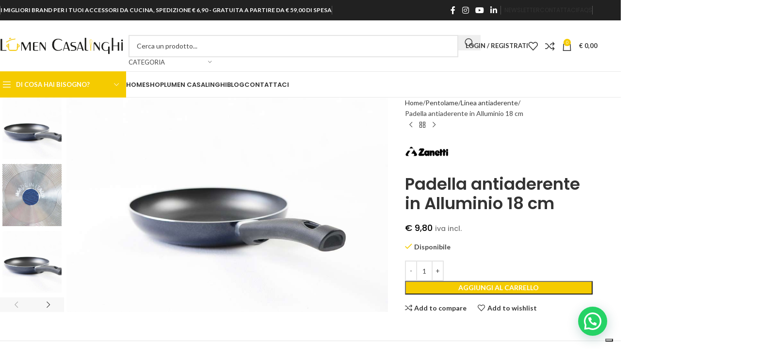

--- FILE ---
content_type: text/html; charset=UTF-8
request_url: https://www.lumencasalinghi.it/prodotto/padella-antiaderente-in-alluminio-alimentare-cm-20-manico-ergonomico-pfoa-free/
body_size: 51940
content:
<!DOCTYPE html>
<html lang="it-IT">
<head>
	<meta charset="UTF-8">
	<link rel="profile" href="https://gmpg.org/xfn/11">
	<link rel="pingback" href="https://www.lumencasalinghi.it/xmlrpc.php">

	<meta name='robots' content='index, follow, max-image-preview:large, max-snippet:-1, max-video-preview:-1' />
	<style>img:is([sizes="auto" i], [sizes^="auto," i]) { contain-intrinsic-size: 3000px 1500px }</style>
	
	<!-- This site is optimized with the Yoast SEO plugin v26.8 - https://yoast.com/product/yoast-seo-wordpress/ -->
	<title>Padella antiaderente in Alluminio 18 cm - Lumen Casalinghi</title>
	<link rel="canonical" href="https://www.lumencasalinghi.it/prodotto/padella-antiaderente-in-alluminio-alimentare-cm-20-manico-ergonomico-pfoa-free/" />
	<meta property="og:locale" content="it_IT" />
	<meta property="og:type" content="article" />
	<meta property="og:title" content="Padella antiaderente in Alluminio 18 cm - Lumen Casalinghi" />
	<meta property="og:description" content="Padella Antiaderente in Alluminio Alimentare Cm 18 manico ergonomico Pfoa Free Interamente prodotta in Italia da Zanetti" />
	<meta property="og:url" content="https://www.lumencasalinghi.it/prodotto/padella-antiaderente-in-alluminio-alimentare-cm-20-manico-ergonomico-pfoa-free/" />
	<meta property="og:site_name" content="Lumen Casalinghi" />
	<meta property="article:publisher" content="https://www.facebook.com/LumenCasalinghi/" />
	<meta property="article:modified_time" content="2023-01-17T08:54:41+00:00" />
	<meta property="og:image" content="https://www.lumencasalinghi.it/wp-content/uploads/2022/10/IMG_5199-1.jpg" />
	<meta property="og:image:width" content="1000" />
	<meta property="og:image:height" content="667" />
	<meta property="og:image:type" content="image/jpeg" />
	<meta name="twitter:card" content="summary_large_image" />
	<meta name="twitter:label1" content="Tempo di lettura stimato" />
	<meta name="twitter:data1" content="1 minuto" />
	<script type="application/ld+json" class="yoast-schema-graph">{"@context":"https://schema.org","@graph":[{"@type":"WebPage","@id":"https://www.lumencasalinghi.it/prodotto/padella-antiaderente-in-alluminio-alimentare-cm-20-manico-ergonomico-pfoa-free/","url":"https://www.lumencasalinghi.it/prodotto/padella-antiaderente-in-alluminio-alimentare-cm-20-manico-ergonomico-pfoa-free/","name":"Padella antiaderente in Alluminio 18 cm - Lumen Casalinghi","isPartOf":{"@id":"https://www.lumencasalinghi.it/#website"},"primaryImageOfPage":{"@id":"https://www.lumencasalinghi.it/prodotto/padella-antiaderente-in-alluminio-alimentare-cm-20-manico-ergonomico-pfoa-free/#primaryimage"},"image":{"@id":"https://www.lumencasalinghi.it/prodotto/padella-antiaderente-in-alluminio-alimentare-cm-20-manico-ergonomico-pfoa-free/#primaryimage"},"thumbnailUrl":"https://www.lumencasalinghi.it/wp-content/uploads/2022/10/IMG_5199-1.jpg","datePublished":"2022-10-18T10:33:55+00:00","dateModified":"2023-01-17T08:54:41+00:00","breadcrumb":{"@id":"https://www.lumencasalinghi.it/prodotto/padella-antiaderente-in-alluminio-alimentare-cm-20-manico-ergonomico-pfoa-free/#breadcrumb"},"inLanguage":"it-IT","potentialAction":[{"@type":"ReadAction","target":["https://www.lumencasalinghi.it/prodotto/padella-antiaderente-in-alluminio-alimentare-cm-20-manico-ergonomico-pfoa-free/"]}]},{"@type":"ImageObject","inLanguage":"it-IT","@id":"https://www.lumencasalinghi.it/prodotto/padella-antiaderente-in-alluminio-alimentare-cm-20-manico-ergonomico-pfoa-free/#primaryimage","url":"https://www.lumencasalinghi.it/wp-content/uploads/2022/10/IMG_5199-1.jpg","contentUrl":"https://www.lumencasalinghi.it/wp-content/uploads/2022/10/IMG_5199-1.jpg","width":1000,"height":667},{"@type":"BreadcrumbList","@id":"https://www.lumencasalinghi.it/prodotto/padella-antiaderente-in-alluminio-alimentare-cm-20-manico-ergonomico-pfoa-free/#breadcrumb","itemListElement":[{"@type":"ListItem","position":1,"name":"Home","item":"https://www.lumencasalinghi.it/"},{"@type":"ListItem","position":2,"name":"Shop","item":"https://www.lumencasalinghi.it/shop/"},{"@type":"ListItem","position":3,"name":"Padella antiaderente in Alluminio 18 cm"}]},{"@type":"WebSite","@id":"https://www.lumencasalinghi.it/#website","url":"https://www.lumencasalinghi.it/","name":"Lumen Casalinghi","description":"I migliori brand per i tuoi accessori da cucina","publisher":{"@id":"https://www.lumencasalinghi.it/#organization"},"potentialAction":[{"@type":"SearchAction","target":{"@type":"EntryPoint","urlTemplate":"https://www.lumencasalinghi.it/?s={search_term_string}"},"query-input":{"@type":"PropertyValueSpecification","valueRequired":true,"valueName":"search_term_string"}}],"inLanguage":"it-IT"},{"@type":"Organization","@id":"https://www.lumencasalinghi.it/#organization","name":"Lumen Casalinghi","url":"https://www.lumencasalinghi.it/","logo":{"@type":"ImageObject","inLanguage":"it-IT","@id":"https://www.lumencasalinghi.it/#/schema/logo/image/","url":"https://www.lumencasalinghi.it/wp-content/uploads/2022/12/fav.png","contentUrl":"https://www.lumencasalinghi.it/wp-content/uploads/2022/12/fav.png","width":512,"height":512,"caption":"Lumen Casalinghi"},"image":{"@id":"https://www.lumencasalinghi.it/#/schema/logo/image/"},"sameAs":["https://www.facebook.com/LumenCasalinghi/","https://www.instagram.com/LumenCasalinghi/"]}]}</script>
	<!-- / Yoast SEO plugin. -->


<link rel='dns-prefetch' href='//cdn.iubenda.com' />
<link rel='dns-prefetch' href='//widget.trustpilot.com' />
<link rel='dns-prefetch' href='//fonts.googleapis.com' />
<link rel="alternate" type="application/rss+xml" title="Lumen Casalinghi &raquo; Feed" href="https://www.lumencasalinghi.it/feed/" />
<link rel="alternate" type="application/rss+xml" title="Lumen Casalinghi &raquo; Feed dei commenti" href="https://www.lumencasalinghi.it/comments/feed/" />
<style id='joinchat-button-style-inline-css' type='text/css'>
.wp-block-joinchat-button{border:none!important;text-align:center}.wp-block-joinchat-button figure{display:table;margin:0 auto;padding:0}.wp-block-joinchat-button figcaption{font:normal normal 400 .6em/2em var(--wp--preset--font-family--system-font,sans-serif);margin:0;padding:0}.wp-block-joinchat-button .joinchat-button__qr{background-color:#fff;border:6px solid #25d366;border-radius:30px;box-sizing:content-box;display:block;height:200px;margin:auto;overflow:hidden;padding:10px;width:200px}.wp-block-joinchat-button .joinchat-button__qr canvas,.wp-block-joinchat-button .joinchat-button__qr img{display:block;margin:auto}.wp-block-joinchat-button .joinchat-button__link{align-items:center;background-color:#25d366;border:6px solid #25d366;border-radius:30px;display:inline-flex;flex-flow:row nowrap;justify-content:center;line-height:1.25em;margin:0 auto;text-decoration:none}.wp-block-joinchat-button .joinchat-button__link:before{background:transparent var(--joinchat-ico) no-repeat center;background-size:100%;content:"";display:block;height:1.5em;margin:-.75em .75em -.75em 0;width:1.5em}.wp-block-joinchat-button figure+.joinchat-button__link{margin-top:10px}@media (orientation:landscape)and (min-height:481px),(orientation:portrait)and (min-width:481px){.wp-block-joinchat-button.joinchat-button--qr-only figure+.joinchat-button__link{display:none}}@media (max-width:480px),(orientation:landscape)and (max-height:480px){.wp-block-joinchat-button figure{display:none}}

</style>
<style id='woocommerce-inline-inline-css' type='text/css'>
.woocommerce form .form-row .required { visibility: visible; }
</style>
<link rel='stylesheet' id='wc_stripe_express_checkout_style-css' href='https://www.lumencasalinghi.it/wp-content/plugins/woocommerce-gateway-stripe/build/express-checkout.css?ver=f49792bd42ded7e3e1cb' type='text/css' media='all' />
<link rel='stylesheet' id='elementor-icons-css' href='https://www.lumencasalinghi.it/wp-content/plugins/elementor/assets/lib/eicons/css/elementor-icons.min.css?ver=5.46.0' type='text/css' media='all' />
<link rel='stylesheet' id='elementor-frontend-css' href='https://www.lumencasalinghi.it/wp-content/plugins/elementor/assets/css/frontend.min.css?ver=3.34.2' type='text/css' media='all' />
<link rel='stylesheet' id='elementor-post-6-css' href='https://www.lumencasalinghi.it/wp-content/uploads/elementor/css/post-6.css?ver=1769106069' type='text/css' media='all' />
<link rel='stylesheet' id='wd-style-base-css' href='https://www.lumencasalinghi.it/wp-content/themes/woodmart/css/parts/base.min.css?ver=8.2.2' type='text/css' media='all' />
<link rel='stylesheet' id='wd-helpers-wpb-elem-css' href='https://www.lumencasalinghi.it/wp-content/themes/woodmart/css/parts/helpers-wpb-elem.min.css?ver=8.2.2' type='text/css' media='all' />
<link rel='stylesheet' id='wd-revolution-slider-css' href='https://www.lumencasalinghi.it/wp-content/themes/woodmart/css/parts/int-rev-slider.min.css?ver=8.2.2' type='text/css' media='all' />
<link rel='stylesheet' id='wd-woo-stripe-css' href='https://www.lumencasalinghi.it/wp-content/themes/woodmart/css/parts/int-woo-stripe.min.css?ver=8.2.2' type='text/css' media='all' />
<link rel='stylesheet' id='wd-woo-paypal-payments-css' href='https://www.lumencasalinghi.it/wp-content/themes/woodmart/css/parts/int-woo-paypal-payments.min.css?ver=8.2.2' type='text/css' media='all' />
<link rel='stylesheet' id='wd-elementor-base-css' href='https://www.lumencasalinghi.it/wp-content/themes/woodmart/css/parts/int-elem-base.min.css?ver=8.2.2' type='text/css' media='all' />
<link rel='stylesheet' id='wd-int-wordfence-css' href='https://www.lumencasalinghi.it/wp-content/themes/woodmart/css/parts/int-wordfence.min.css?ver=8.2.2' type='text/css' media='all' />
<link rel='stylesheet' id='wd-woocommerce-base-css' href='https://www.lumencasalinghi.it/wp-content/themes/woodmart/css/parts/woocommerce-base.min.css?ver=8.2.2' type='text/css' media='all' />
<link rel='stylesheet' id='wd-mod-star-rating-css' href='https://www.lumencasalinghi.it/wp-content/themes/woodmart/css/parts/mod-star-rating.min.css?ver=8.2.2' type='text/css' media='all' />
<link rel='stylesheet' id='wd-woocommerce-block-notices-css' href='https://www.lumencasalinghi.it/wp-content/themes/woodmart/css/parts/woo-mod-block-notices.min.css?ver=8.2.2' type='text/css' media='all' />
<link rel='stylesheet' id='wd-woo-mod-quantity-css' href='https://www.lumencasalinghi.it/wp-content/themes/woodmart/css/parts/woo-mod-quantity.min.css?ver=8.2.2' type='text/css' media='all' />
<link rel='stylesheet' id='wd-woo-opt-free-progress-bar-css' href='https://www.lumencasalinghi.it/wp-content/themes/woodmart/css/parts/woo-opt-free-progress-bar.min.css?ver=8.2.2' type='text/css' media='all' />
<link rel='stylesheet' id='wd-woo-mod-progress-bar-css' href='https://www.lumencasalinghi.it/wp-content/themes/woodmart/css/parts/woo-mod-progress-bar.min.css?ver=8.2.2' type='text/css' media='all' />
<link rel='stylesheet' id='wd-woo-single-prod-el-base-css' href='https://www.lumencasalinghi.it/wp-content/themes/woodmart/css/parts/woo-single-prod-el-base.min.css?ver=8.2.2' type='text/css' media='all' />
<link rel='stylesheet' id='wd-woo-mod-stock-status-css' href='https://www.lumencasalinghi.it/wp-content/themes/woodmart/css/parts/woo-mod-stock-status.min.css?ver=8.2.2' type='text/css' media='all' />
<link rel='stylesheet' id='wd-woo-mod-shop-attributes-css' href='https://www.lumencasalinghi.it/wp-content/themes/woodmart/css/parts/woo-mod-shop-attributes.min.css?ver=8.2.2' type='text/css' media='all' />
<link rel='stylesheet' id='wd-opt-carousel-disable-css' href='https://www.lumencasalinghi.it/wp-content/themes/woodmart/css/parts/opt-carousel-disable.min.css?ver=8.2.2' type='text/css' media='all' />
<link rel='stylesheet' id='wd-header-base-css' href='https://www.lumencasalinghi.it/wp-content/themes/woodmart/css/parts/header-base.min.css?ver=8.2.2' type='text/css' media='all' />
<link rel='stylesheet' id='wd-mod-tools-css' href='https://www.lumencasalinghi.it/wp-content/themes/woodmart/css/parts/mod-tools.min.css?ver=8.2.2' type='text/css' media='all' />
<link rel='stylesheet' id='wd-header-elements-base-css' href='https://www.lumencasalinghi.it/wp-content/themes/woodmart/css/parts/header-el-base.min.css?ver=8.2.2' type='text/css' media='all' />
<link rel='stylesheet' id='wd-social-icons-css' href='https://www.lumencasalinghi.it/wp-content/themes/woodmart/css/parts/el-social-icons.min.css?ver=8.2.2' type='text/css' media='all' />
<link rel='stylesheet' id='wd-header-search-css' href='https://www.lumencasalinghi.it/wp-content/themes/woodmart/css/parts/header-el-search.min.css?ver=8.2.2' type='text/css' media='all' />
<link rel='stylesheet' id='wd-header-search-form-css' href='https://www.lumencasalinghi.it/wp-content/themes/woodmart/css/parts/header-el-search-form.min.css?ver=8.2.2' type='text/css' media='all' />
<link rel='stylesheet' id='wd-wd-search-form-css' href='https://www.lumencasalinghi.it/wp-content/themes/woodmart/css/parts/wd-search-form.min.css?ver=8.2.2' type='text/css' media='all' />
<link rel='stylesheet' id='wd-wd-search-results-css' href='https://www.lumencasalinghi.it/wp-content/themes/woodmart/css/parts/wd-search-results.min.css?ver=8.2.2' type='text/css' media='all' />
<link rel='stylesheet' id='wd-wd-search-dropdown-css' href='https://www.lumencasalinghi.it/wp-content/themes/woodmart/css/parts/wd-search-dropdown.min.css?ver=8.2.2' type='text/css' media='all' />
<link rel='stylesheet' id='wd-wd-search-cat-css' href='https://www.lumencasalinghi.it/wp-content/themes/woodmart/css/parts/wd-search-cat.min.css?ver=8.2.2' type='text/css' media='all' />
<link rel='stylesheet' id='wd-woo-mod-login-form-css' href='https://www.lumencasalinghi.it/wp-content/themes/woodmart/css/parts/woo-mod-login-form.min.css?ver=8.2.2' type='text/css' media='all' />
<link rel='stylesheet' id='wd-header-my-account-css' href='https://www.lumencasalinghi.it/wp-content/themes/woodmart/css/parts/header-el-my-account.min.css?ver=8.2.2' type='text/css' media='all' />
<link rel='stylesheet' id='wd-header-cart-side-css' href='https://www.lumencasalinghi.it/wp-content/themes/woodmart/css/parts/header-el-cart-side.min.css?ver=8.2.2' type='text/css' media='all' />
<link rel='stylesheet' id='wd-header-cart-css' href='https://www.lumencasalinghi.it/wp-content/themes/woodmart/css/parts/header-el-cart.min.css?ver=8.2.2' type='text/css' media='all' />
<link rel='stylesheet' id='wd-widget-shopping-cart-css' href='https://www.lumencasalinghi.it/wp-content/themes/woodmart/css/parts/woo-widget-shopping-cart.min.css?ver=8.2.2' type='text/css' media='all' />
<link rel='stylesheet' id='wd-widget-product-list-css' href='https://www.lumencasalinghi.it/wp-content/themes/woodmart/css/parts/woo-widget-product-list.min.css?ver=8.2.2' type='text/css' media='all' />
<link rel='stylesheet' id='wd-header-mobile-nav-dropdown-css' href='https://www.lumencasalinghi.it/wp-content/themes/woodmart/css/parts/header-el-mobile-nav-dropdown.min.css?ver=8.2.2' type='text/css' media='all' />
<link rel='stylesheet' id='wd-header-categories-nav-css' href='https://www.lumencasalinghi.it/wp-content/themes/woodmart/css/parts/header-el-category-nav.min.css?ver=8.2.2' type='text/css' media='all' />
<link rel='stylesheet' id='wd-mod-nav-vertical-css' href='https://www.lumencasalinghi.it/wp-content/themes/woodmart/css/parts/mod-nav-vertical.min.css?ver=8.2.2' type='text/css' media='all' />
<link rel='stylesheet' id='wd-mod-nav-vertical-design-default-css' href='https://www.lumencasalinghi.it/wp-content/themes/woodmart/css/parts/mod-nav-vertical-design-default.min.css?ver=8.2.2' type='text/css' media='all' />
<link rel='stylesheet' id='wd-mod-nav-menu-label-css' href='https://www.lumencasalinghi.it/wp-content/themes/woodmart/css/parts/mod-nav-menu-label.min.css?ver=8.2.2' type='text/css' media='all' />
<link rel='stylesheet' id='wd-page-title-css' href='https://www.lumencasalinghi.it/wp-content/themes/woodmart/css/parts/page-title.min.css?ver=8.2.2' type='text/css' media='all' />
<link rel='stylesheet' id='wd-woo-single-prod-predefined-css' href='https://www.lumencasalinghi.it/wp-content/themes/woodmart/css/parts/woo-single-prod-predefined.min.css?ver=8.2.2' type='text/css' media='all' />
<link rel='stylesheet' id='wd-woo-single-prod-and-quick-view-predefined-css' href='https://www.lumencasalinghi.it/wp-content/themes/woodmart/css/parts/woo-single-prod-and-quick-view-predefined.min.css?ver=8.2.2' type='text/css' media='all' />
<link rel='stylesheet' id='wd-woo-single-prod-el-tabs-predefined-css' href='https://www.lumencasalinghi.it/wp-content/themes/woodmart/css/parts/woo-single-prod-el-tabs-predefined.min.css?ver=8.2.2' type='text/css' media='all' />
<link rel='stylesheet' id='wd-photoswipe-css' href='https://www.lumencasalinghi.it/wp-content/themes/woodmart/css/parts/lib-photoswipe.min.css?ver=8.2.2' type='text/css' media='all' />
<link rel='stylesheet' id='wd-woo-single-prod-el-gallery-css' href='https://www.lumencasalinghi.it/wp-content/themes/woodmart/css/parts/woo-single-prod-el-gallery.min.css?ver=8.2.2' type='text/css' media='all' />
<link rel='stylesheet' id='wd-woo-single-prod-el-gallery-opt-thumb-left-desktop-css' href='https://www.lumencasalinghi.it/wp-content/themes/woodmart/css/parts/woo-single-prod-el-gallery-opt-thumb-left-desktop.min.css?ver=8.2.2' type='text/css' media='all' />
<link rel='stylesheet' id='wd-swiper-css' href='https://www.lumencasalinghi.it/wp-content/themes/woodmart/css/parts/lib-swiper.min.css?ver=8.2.2' type='text/css' media='all' />
<link rel='stylesheet' id='wd-swiper-arrows-css' href='https://www.lumencasalinghi.it/wp-content/themes/woodmart/css/parts/lib-swiper-arrows.min.css?ver=8.2.2' type='text/css' media='all' />
<link rel='stylesheet' id='wd-woo-single-prod-el-navigation-css' href='https://www.lumencasalinghi.it/wp-content/themes/woodmart/css/parts/woo-single-prod-el-navigation.min.css?ver=8.2.2' type='text/css' media='all' />
<link rel='stylesheet' id='wd-tabs-css' href='https://www.lumencasalinghi.it/wp-content/themes/woodmart/css/parts/el-tabs.min.css?ver=8.2.2' type='text/css' media='all' />
<link rel='stylesheet' id='wd-woo-single-prod-el-tabs-opt-layout-tabs-css' href='https://www.lumencasalinghi.it/wp-content/themes/woodmart/css/parts/woo-single-prod-el-tabs-opt-layout-tabs.min.css?ver=8.2.2' type='text/css' media='all' />
<link rel='stylesheet' id='wd-accordion-css' href='https://www.lumencasalinghi.it/wp-content/themes/woodmart/css/parts/el-accordion.min.css?ver=8.2.2' type='text/css' media='all' />
<link rel='stylesheet' id='wd-accordion-elem-wpb-css' href='https://www.lumencasalinghi.it/wp-content/themes/woodmart/css/parts/el-accordion-wpb-elem.min.css?ver=8.2.2' type='text/css' media='all' />
<link rel='stylesheet' id='wd-product-loop-css' href='https://www.lumencasalinghi.it/wp-content/themes/woodmart/css/parts/woo-product-loop.min.css?ver=8.2.2' type='text/css' media='all' />
<link rel='stylesheet' id='wd-product-loop-fw-button-css' href='https://www.lumencasalinghi.it/wp-content/themes/woodmart/css/parts/woo-prod-loop-fw-button.min.css?ver=8.2.2' type='text/css' media='all' />
<link rel='stylesheet' id='wd-woo-mod-add-btn-replace-css' href='https://www.lumencasalinghi.it/wp-content/themes/woodmart/css/parts/woo-mod-add-btn-replace.min.css?ver=8.2.2' type='text/css' media='all' />
<link rel='stylesheet' id='wd-mod-more-description-css' href='https://www.lumencasalinghi.it/wp-content/themes/woodmart/css/parts/mod-more-description.min.css?ver=8.2.2' type='text/css' media='all' />
<link rel='stylesheet' id='wd-woo-opt-stretch-cont-css' href='https://www.lumencasalinghi.it/wp-content/themes/woodmart/css/parts/woo-opt-stretch-cont.min.css?ver=8.2.2' type='text/css' media='all' />
<link rel='stylesheet' id='wd-bordered-product-css' href='https://www.lumencasalinghi.it/wp-content/themes/woodmart/css/parts/woo-opt-bordered-product.min.css?ver=8.2.2' type='text/css' media='all' />
<link rel='stylesheet' id='wd-woo-mod-product-labels-css' href='https://www.lumencasalinghi.it/wp-content/themes/woodmart/css/parts/woo-mod-product-labels.min.css?ver=8.2.2' type='text/css' media='all' />
<link rel='stylesheet' id='wd-woo-mod-product-labels-round-css' href='https://www.lumencasalinghi.it/wp-content/themes/woodmart/css/parts/woo-mod-product-labels-round.min.css?ver=8.2.2' type='text/css' media='all' />
<link rel='stylesheet' id='wd-mfp-popup-css' href='https://www.lumencasalinghi.it/wp-content/themes/woodmart/css/parts/lib-magnific-popup.min.css?ver=8.2.2' type='text/css' media='all' />
<link rel='stylesheet' id='wd-swiper-pagin-css' href='https://www.lumencasalinghi.it/wp-content/themes/woodmart/css/parts/lib-swiper-pagin.min.css?ver=8.2.2' type='text/css' media='all' />
<link rel='stylesheet' id='wd-footer-base-css' href='https://www.lumencasalinghi.it/wp-content/themes/woodmart/css/parts/footer-base.min.css?ver=8.2.2' type='text/css' media='all' />
<link rel='stylesheet' id='wd-brands-css' href='https://www.lumencasalinghi.it/wp-content/themes/woodmart/css/parts/el-brand.min.css?ver=8.2.2' type='text/css' media='all' />
<link rel='stylesheet' id='wd-text-block-css' href='https://www.lumencasalinghi.it/wp-content/themes/woodmart/css/parts/el-text-block.min.css?ver=8.2.2' type='text/css' media='all' />
<link rel='stylesheet' id='wd-list-css' href='https://www.lumencasalinghi.it/wp-content/themes/woodmart/css/parts/el-list.min.css?ver=8.2.2' type='text/css' media='all' />
<link rel='stylesheet' id='wd-el-list-css' href='https://www.lumencasalinghi.it/wp-content/themes/woodmart/css/parts/el-list-wpb-elem.min.css?ver=8.2.2' type='text/css' media='all' />
<link rel='stylesheet' id='wd-widget-wd-recent-posts-css' href='https://www.lumencasalinghi.it/wp-content/themes/woodmart/css/parts/widget-wd-recent-posts.min.css?ver=8.2.2' type='text/css' media='all' />
<link rel='stylesheet' id='wd-widget-nav-css' href='https://www.lumencasalinghi.it/wp-content/themes/woodmart/css/parts/widget-nav.min.css?ver=8.2.2' type='text/css' media='all' />
<link rel='stylesheet' id='wd-scroll-top-css' href='https://www.lumencasalinghi.it/wp-content/themes/woodmart/css/parts/opt-scrolltotop.min.css?ver=8.2.2' type='text/css' media='all' />
<link rel='stylesheet' id='wd-header-my-account-sidebar-css' href='https://www.lumencasalinghi.it/wp-content/themes/woodmart/css/parts/header-el-my-account-sidebar.min.css?ver=8.2.2' type='text/css' media='all' />
<link rel='stylesheet' id='wd-section-title-css' href='https://www.lumencasalinghi.it/wp-content/themes/woodmart/css/parts/el-section-title.min.css?ver=8.2.2' type='text/css' media='all' />
<link rel='stylesheet' id='wd-el-subtitle-style-css' href='https://www.lumencasalinghi.it/wp-content/themes/woodmart/css/parts/el-subtitle-style.min.css?ver=8.2.2' type='text/css' media='all' />
<link rel='stylesheet' id='wd-sticky-add-to-cart-css' href='https://www.lumencasalinghi.it/wp-content/themes/woodmart/css/parts/woo-opt-sticky-add-to-cart.min.css?ver=8.2.2' type='text/css' media='all' />
<link rel='stylesheet' id='wd-woo-mod-quantity-overlap-css' href='https://www.lumencasalinghi.it/wp-content/themes/woodmart/css/parts/woo-mod-quantity-overlap.min.css?ver=8.2.2' type='text/css' media='all' />
<link rel='stylesheet' id='wd-bottom-toolbar-css' href='https://www.lumencasalinghi.it/wp-content/themes/woodmart/css/parts/opt-bottom-toolbar.min.css?ver=8.2.2' type='text/css' media='all' />
<link rel='stylesheet' id='xts-google-fonts-css' href='https://fonts.googleapis.com/css?family=Lato%3A400%2C700%7CPoppins%3A400%2C600%2C500&#038;ver=8.2.2' type='text/css' media='all' />
<link rel='stylesheet' id='elementor-gf-local-roboto-css' href='https://www.lumencasalinghi.it/wp-content/uploads/elementor/google-fonts/css/roboto.css?ver=1742278884' type='text/css' media='all' />
<link rel='stylesheet' id='elementor-gf-local-robotoslab-css' href='https://www.lumencasalinghi.it/wp-content/uploads/elementor/google-fonts/css/robotoslab.css?ver=1742278888' type='text/css' media='all' />

<script  type="text/javascript" class=" _iub_cs_skip" type="text/javascript" id="iubenda-head-inline-scripts-0">
/* <![CDATA[ */
var _iub = _iub || [];
_iub.csConfiguration = {"invalidateConsentWithoutLog":true,"consentOnContinuedBrowsing":false,"perPurposeConsent":true,"whitelabel":false,"lang":"it","siteId":1972651,"floatingPreferencesButtonDisplay":"bottom-right","cookiePolicyId":67443073, "banner":{ "brandBackgroundColor":"none","brandTextColor":"black","logo":"https://www.lumencasalinghi.it/wp-content/uploads/2021/04/Scritta-logo-colori-lumen-casalinghi.png","acceptButtonDisplay":true,"customizeButtonDisplay":true,"acceptButtonColor":"#cecb00","acceptButtonCaptionColor":"white","customizeButtonColor":"#DADADA","customizeButtonCaptionColor":"#4D4D4D","rejectButtonDisplay":true,"rejectButtonColor":"#cecb00","rejectButtonCaptionColor":"white","position":"float-bottom-center","textColor":"black","backgroundColor":"white","closeButtonRejects":true,"listPurposes":true,"explicitWithdrawal":true }};
/* ]]> */
</script>
<script  type="text/javascript" charset="UTF-8" async="" class=" _iub_cs_skip" type="text/javascript" src="//cdn.iubenda.com/cs/iubenda_cs.js?ver=3.12.5" id="iubenda-head-scripts-0-js"></script>
<script type="text/javascript" src="https://www.lumencasalinghi.it/wp-includes/js/dist/hooks.min.js?ver=4d63a3d491d11ffd8ac6" id="wp-hooks-js"></script>
<script type="text/javascript" src="https://www.lumencasalinghi.it/wp-includes/js/jquery/jquery.min.js?ver=3.7.1" id="jquery-core-js"></script>
<script type="text/javascript" id="tp-js-js-extra">
/* <![CDATA[ */
var trustpilot_settings = {"key":"fJIaaocBeGG2iwqf","TrustpilotScriptUrl":"https:\/\/invitejs.trustpilot.com\/tp.min.js","IntegrationAppUrl":"\/\/ecommscript-integrationapp.trustpilot.com","PreviewScriptUrl":"\/\/ecommplugins-scripts.trustpilot.com\/v2.1\/js\/preview.min.js","PreviewCssUrl":"\/\/ecommplugins-scripts.trustpilot.com\/v2.1\/css\/preview.min.css","PreviewWPCssUrl":"\/\/ecommplugins-scripts.trustpilot.com\/v2.1\/css\/preview_wp.css","WidgetScriptUrl":"\/\/widget.trustpilot.com\/bootstrap\/v5\/tp.widget.bootstrap.min.js"};
/* ]]> */
</script>
<script type="text/javascript" src="https://www.lumencasalinghi.it/wp-content/plugins/trustpilot-reviews/review/assets/js/headerScript.min.js?ver=1.0&#039; async=&#039;async" id="tp-js-js"></script>
<script type="text/javascript" src="//widget.trustpilot.com/bootstrap/v5/tp.widget.bootstrap.min.js?ver=1.0&#039; async=&#039;async" id="widget-bootstrap-js"></script>
<script type="text/javascript" id="trustbox-js-extra">
/* <![CDATA[ */
var trustbox_settings = {"page":"product","sku":["lc1000","TRUSTPILOT_SKU_VALUE_102021"],"name":"Padella antiaderente in Alluminio 18 cm"};
var trustpilot_trustbox_settings = {"trustboxes":[{"enabled":"enabled","snippet":"[base64]","customizations":"[base64]","defaults":"[base64]","page":"product","position":"before","corner":"top: #{Y}px; left: #{X}px;","paddingx":"0","paddingy":"0","zindex":"1000","clear":"both","xpaths":"[base64]","sku":"TRUSTPILOT_SKU_VALUE_90535,43037","name":"FORMINE TAGLIABISCOTTI ASSORTITE N.25pz ZENKER IN SECCHIELLO TRASPARENTE","widgetName":"Micro Review Count","repeatable":false,"uuid":"9efb856f-f011-323b-95a8-c8fc6f50d441","error":null},{"enabled":"enabled","snippet":"[base64]","customizations":"[base64]","defaults":"[base64]","page":"landing","position":"before","corner":"top: #{Y}px; left: #{X}px;","paddingx":"0","paddingy":"0","zindex":"1000","clear":"both","xpaths":"WyJpZChcImZvb3Rlci1pbm5lclwiKSIsIi8vRElWW0BjbGFzcz1cImNvbnRhaW5lciB3cGV4LXB0LTQwIHdwZXgtY2xyXCJdIiwiL0hUTUxbMV0vQk9EWVsxXS9ESVZbM10vRElWWzFdL1NUUk9OR1sxXS9TVFJPTkdbMV0vRk9PVEVSWzFdL0RJVlsxXSJd","sku":"TRUSTPILOT_SKU_VALUE_90535,43037","name":"FORMINE TAGLIABISCOTTI ASSORTITE N.25pz ZENKER IN SECCHIELLO TRASPARENTE","widgetName":"Micro Review Count","repeatable":false,"uuid":"3d24e822-f424-36a8-acfd-0dfc7d74c22b","error":null},{"enabled":"enabled","snippet":"[base64]","customizations":"[base64]","defaults":"[base64]","page":"landing","position":"before","corner":"top: #{Y}px; left: #{X}px;","paddingx":"0","paddingy":"0","zindex":"1000","clear":"both","xpaths":"WyJpZChcInNpdGUtaGVhZGVyLWlubmVyXCIpIiwiLy9ESVZbQGNsYXNzPVwiY29udGFpbmVyIHdwZXgtY2xyXCJdIiwiL0hUTUxbMV0vQk9EWVsxXS9ESVZbM10vRElWWzFdL1NUUk9OR1sxXS9TVFJPTkdbMV0vRElWWzFdL0hFQURFUlsxXS9ESVZbMV0iXQ==","sku":"TRUSTPILOT_SKU_VALUE_90535,43037","name":"FORMINE TAGLIABISCOTTI ASSORTITE N.25pz ZENKER IN SECCHIELLO TRASPARENTE","widgetName":"Micro Review Count","repeatable":false,"uuid":"a292ea74-fdd0-c4a3-c7fa-47bb6b0436aa","error":null}]};
/* ]]> */
</script>
<script type="text/javascript" src="https://www.lumencasalinghi.it/wp-content/plugins/trustpilot-reviews/review/assets/js/trustBoxScript.min.js?ver=1.0&#039; async=&#039;async" id="trustbox-js"></script>
<script type="text/javascript" src="https://www.lumencasalinghi.it/wp-content/plugins/woocommerce/assets/js/jquery-blockui/jquery.blockUI.min.js?ver=2.7.0-wc.10.4.3" id="wc-jquery-blockui-js" defer="defer" data-wp-strategy="defer"></script>
<script type="text/javascript" id="wc-add-to-cart-js-extra">
/* <![CDATA[ */
var wc_add_to_cart_params = {"ajax_url":"\/wp-admin\/admin-ajax.php","wc_ajax_url":"\/?wc-ajax=%%endpoint%%","i18n_view_cart":"Visualizza carrello","cart_url":"https:\/\/www.lumencasalinghi.it\/carrello\/","is_cart":"","cart_redirect_after_add":"no"};
/* ]]> */
</script>
<script type="text/javascript" src="https://www.lumencasalinghi.it/wp-content/plugins/woocommerce/assets/js/frontend/add-to-cart.min.js?ver=10.4.3" id="wc-add-to-cart-js" defer="defer" data-wp-strategy="defer"></script>
<script type="text/javascript" src="https://www.lumencasalinghi.it/wp-content/plugins/woocommerce/assets/js/zoom/jquery.zoom.min.js?ver=1.7.21-wc.10.4.3" id="wc-zoom-js" defer="defer" data-wp-strategy="defer"></script>
<script type="text/javascript" id="wc-single-product-js-extra">
/* <![CDATA[ */
var wc_single_product_params = {"i18n_required_rating_text":"Seleziona una valutazione","i18n_rating_options":["1 stella su 5","2 stelle su 5","3 stelle su 5","4 stelle su 5","5 stelle su 5"],"i18n_product_gallery_trigger_text":"Visualizza la galleria di immagini a schermo intero","review_rating_required":"yes","flexslider":{"rtl":false,"animation":"slide","smoothHeight":true,"directionNav":false,"controlNav":"thumbnails","slideshow":false,"animationSpeed":500,"animationLoop":false,"allowOneSlide":false},"zoom_enabled":"","zoom_options":[],"photoswipe_enabled":"","photoswipe_options":{"shareEl":false,"closeOnScroll":false,"history":false,"hideAnimationDuration":0,"showAnimationDuration":0},"flexslider_enabled":""};
/* ]]> */
</script>
<script type="text/javascript" src="https://www.lumencasalinghi.it/wp-content/plugins/woocommerce/assets/js/frontend/single-product.min.js?ver=10.4.3" id="wc-single-product-js" defer="defer" data-wp-strategy="defer"></script>
<script type="text/javascript" src="https://www.lumencasalinghi.it/wp-content/plugins/woocommerce/assets/js/js-cookie/js.cookie.min.js?ver=2.1.4-wc.10.4.3" id="wc-js-cookie-js" defer="defer" data-wp-strategy="defer"></script>
<script type="text/javascript" id="woocommerce-js-extra">
/* <![CDATA[ */
var woocommerce_params = {"ajax_url":"\/wp-admin\/admin-ajax.php","wc_ajax_url":"\/?wc-ajax=%%endpoint%%","i18n_password_show":"Mostra password","i18n_password_hide":"Nascondi password"};
/* ]]> */
</script>
<script type="text/javascript" src="https://www.lumencasalinghi.it/wp-content/plugins/woocommerce/assets/js/frontend/woocommerce.min.js?ver=10.4.3" id="woocommerce-js" defer="defer" data-wp-strategy="defer"></script>
<script type="text/javascript" id="wpm-js-extra">
/* <![CDATA[ */
var wpm = {"ajax_url":"https:\/\/www.lumencasalinghi.it\/wp-admin\/admin-ajax.php","root":"https:\/\/www.lumencasalinghi.it\/wp-json\/","nonce_wp_rest":"db4142da8c","nonce_ajax":"c52aa64523"};
/* ]]> */
</script>
<script type="text/javascript" src="https://www.lumencasalinghi.it/wp-content/plugins/woocommerce-google-adwords-conversion-tracking-tag/js/public/free/wpm-public.p1.min.js?ver=1.54.1" id="wpm-js"></script>
<script type="text/javascript" src="https://www.lumencasalinghi.it/wp-content/themes/woodmart/js/libs/device.min.js?ver=8.2.2" id="wd-device-library-js"></script>
<script type="text/javascript" src="https://www.lumencasalinghi.it/wp-content/themes/woodmart/js/scripts/global/scrollBar.min.js?ver=8.2.2" id="wd-scrollbar-js"></script>
<link rel="https://api.w.org/" href="https://www.lumencasalinghi.it/wp-json/" /><link rel="alternate" title="JSON" type="application/json" href="https://www.lumencasalinghi.it/wp-json/wp/v2/product/102021" /><link rel="alternate" title="oEmbed (JSON)" type="application/json+oembed" href="https://www.lumencasalinghi.it/wp-json/oembed/1.0/embed?url=https%3A%2F%2Fwww.lumencasalinghi.it%2Fprodotto%2Fpadella-antiaderente-in-alluminio-alimentare-cm-20-manico-ergonomico-pfoa-free%2F" />
<link rel="alternate" title="oEmbed (XML)" type="text/xml+oembed" href="https://www.lumencasalinghi.it/wp-json/oembed/1.0/embed?url=https%3A%2F%2Fwww.lumencasalinghi.it%2Fprodotto%2Fpadella-antiaderente-in-alluminio-alimentare-cm-20-manico-ergonomico-pfoa-free%2F&#038;format=xml" />
<meta name="google-site-verification" content="d85VCTaAzc-CDc0090BUGkH3z5ue6Q1ZAWZvcRY1rRY" />

<!-- TrustBox script -->
<script type="text/javascript" src="//widget.trustpilot.com/bootstrap/v5/tp.widget.bootstrap.min.js" async></script>
<!-- End TrustBox script --><meta name="theme-color" content="rgb(245,203,0)">					<meta name="viewport" content="width=device-width, initial-scale=1.0, maximum-scale=1.0, user-scalable=no">
										<noscript><style>.woocommerce-product-gallery{ opacity: 1 !important; }</style></noscript>
	<meta name="generator" content="Elementor 3.34.2; settings: css_print_method-external, google_font-enabled, font_display-auto">

<!-- START Pixel Manager for WooCommerce -->

		<script class="_iub_cs_skip">

			window.wpmDataLayer = window.wpmDataLayer || {};
			window.wpmDataLayer = Object.assign(window.wpmDataLayer, {"cart":{},"cart_item_keys":{},"version":{"number":"1.54.1","pro":false,"eligible_for_updates":false,"distro":"fms","beta":false,"show":true},"pixels":{"google":{"linker":{"settings":null},"user_id":false,"ads":{"conversion_ids":{"AW-606830938":"-h8ZCKXX3YwYENqCrqEC"},"dynamic_remarketing":{"status":true,"id_type":"post_id","send_events_with_parent_ids":true},"google_business_vertical":"retail","phone_conversion_number":"","phone_conversion_label":""},"analytics":{"ga4":{"measurement_id":"G-CDN8KQLT1J","parameters":{},"mp_active":false,"debug_mode":false,"page_load_time_tracking":false},"id_type":"post_id"},"tag_id":"AW-606830938","tag_id_suppressed":[],"tag_gateway":{"measurement_path":""},"tcf_support":false,"consent_mode":{"is_active":false,"wait_for_update":500,"ads_data_redaction":false,"url_passthrough":true}},"facebook":{"pixel_id":"328142105190517","dynamic_remarketing":{"id_type":"post_id"},"capi":false,"advanced_matching":false,"exclusion_patterns":[],"fbevents_js_url":"https://connect.facebook.net/en_US/fbevents.js"}},"shop":{"list_name":"Product | Padella antiaderente in Alluminio 18 cm","list_id":"product_padella-antiaderente-in-alluminio-18-cm","page_type":"product","product_type":"simple","currency":"EUR","selectors":{"addToCart":[],"beginCheckout":[]},"order_duplication_prevention":true,"view_item_list_trigger":{"test_mode":false,"background_color":"green","opacity":0.5,"repeat":true,"timeout":1000,"threshold":0.8000000000000000444089209850062616169452667236328125},"variations_output":true,"session_active":true},"page":{"id":102021,"title":"Padella antiaderente in Alluminio 18 cm","type":"product","categories":[],"parent":{"id":0,"title":"Padella antiaderente in Alluminio 18 cm","type":"product","categories":[]}},"general":{"user_logged_in":false,"scroll_tracking_thresholds":[],"page_id":102021,"exclude_domains":[],"server_2_server":{"active":false,"user_agent_exclude_patterns":[],"ip_exclude_list":[],"pageview_event_s2s":{"is_active":false,"pixels":["facebook"]}},"consent_management":{"explicit_consent":false},"lazy_load_pmw":false,"chunk_base_path":"https://www.lumencasalinghi.it/wp-content/plugins/woocommerce-google-adwords-conversion-tracking-tag/js/public/free/","modules":{"load_deprecated_functions":true}}});

		</script>

		
<!-- END Pixel Manager for WooCommerce -->
			<meta name="pm-dataLayer-meta" content="102021" class="wpmProductId"
				  data-id="102021">
					<script class="_iub_cs_skip">
			(window.wpmDataLayer = window.wpmDataLayer || {}).products                = window.wpmDataLayer.products || {};
			window.wpmDataLayer.products[102021] = {"id":"102021","sku":"lc1000","price":9.800000000000000710542735760100185871124267578125,"brand":"","quantity":1,"dyn_r_ids":{"post_id":"102021","sku":"lc1000","gpf":"woocommerce_gpf_102021","gla":"gla_102021"},"is_variable":false,"type":"simple","name":"Padella antiaderente in Alluminio 18 cm","category":["Linea antiaderente","Padelle","Pentolame"],"is_variation":false};
					</script>
					<style>
				.e-con.e-parent:nth-of-type(n+4):not(.e-lazyloaded):not(.e-no-lazyload),
				.e-con.e-parent:nth-of-type(n+4):not(.e-lazyloaded):not(.e-no-lazyload) * {
					background-image: none !important;
				}
				@media screen and (max-height: 1024px) {
					.e-con.e-parent:nth-of-type(n+3):not(.e-lazyloaded):not(.e-no-lazyload),
					.e-con.e-parent:nth-of-type(n+3):not(.e-lazyloaded):not(.e-no-lazyload) * {
						background-image: none !important;
					}
				}
				@media screen and (max-height: 640px) {
					.e-con.e-parent:nth-of-type(n+2):not(.e-lazyloaded):not(.e-no-lazyload),
					.e-con.e-parent:nth-of-type(n+2):not(.e-lazyloaded):not(.e-no-lazyload) * {
						background-image: none !important;
					}
				}
			</style>
			<meta name="generator" content="Powered by Slider Revolution 6.7.14 - responsive, Mobile-Friendly Slider Plugin for WordPress with comfortable drag and drop interface." />
<link rel="icon" href="https://www.lumencasalinghi.it/wp-content/uploads/2022/12/cropped-fav-32x32.png" sizes="32x32" />
<link rel="icon" href="https://www.lumencasalinghi.it/wp-content/uploads/2022/12/cropped-fav-192x192.png" sizes="192x192" />
<link rel="apple-touch-icon" href="https://www.lumencasalinghi.it/wp-content/uploads/2022/12/cropped-fav-180x180.png" />
<meta name="msapplication-TileImage" content="https://www.lumencasalinghi.it/wp-content/uploads/2022/12/cropped-fav-270x270.png" />
<script>function setREVStartSize(e){
			//window.requestAnimationFrame(function() {
				window.RSIW = window.RSIW===undefined ? window.innerWidth : window.RSIW;
				window.RSIH = window.RSIH===undefined ? window.innerHeight : window.RSIH;
				try {
					var pw = document.getElementById(e.c).parentNode.offsetWidth,
						newh;
					pw = pw===0 || isNaN(pw) || (e.l=="fullwidth" || e.layout=="fullwidth") ? window.RSIW : pw;
					e.tabw = e.tabw===undefined ? 0 : parseInt(e.tabw);
					e.thumbw = e.thumbw===undefined ? 0 : parseInt(e.thumbw);
					e.tabh = e.tabh===undefined ? 0 : parseInt(e.tabh);
					e.thumbh = e.thumbh===undefined ? 0 : parseInt(e.thumbh);
					e.tabhide = e.tabhide===undefined ? 0 : parseInt(e.tabhide);
					e.thumbhide = e.thumbhide===undefined ? 0 : parseInt(e.thumbhide);
					e.mh = e.mh===undefined || e.mh=="" || e.mh==="auto" ? 0 : parseInt(e.mh,0);
					if(e.layout==="fullscreen" || e.l==="fullscreen")
						newh = Math.max(e.mh,window.RSIH);
					else{
						e.gw = Array.isArray(e.gw) ? e.gw : [e.gw];
						for (var i in e.rl) if (e.gw[i]===undefined || e.gw[i]===0) e.gw[i] = e.gw[i-1];
						e.gh = e.el===undefined || e.el==="" || (Array.isArray(e.el) && e.el.length==0)? e.gh : e.el;
						e.gh = Array.isArray(e.gh) ? e.gh : [e.gh];
						for (var i in e.rl) if (e.gh[i]===undefined || e.gh[i]===0) e.gh[i] = e.gh[i-1];
											
						var nl = new Array(e.rl.length),
							ix = 0,
							sl;
						e.tabw = e.tabhide>=pw ? 0 : e.tabw;
						e.thumbw = e.thumbhide>=pw ? 0 : e.thumbw;
						e.tabh = e.tabhide>=pw ? 0 : e.tabh;
						e.thumbh = e.thumbhide>=pw ? 0 : e.thumbh;
						for (var i in e.rl) nl[i] = e.rl[i]<window.RSIW ? 0 : e.rl[i];
						sl = nl[0];
						for (var i in nl) if (sl>nl[i] && nl[i]>0) { sl = nl[i]; ix=i;}
						var m = pw>(e.gw[ix]+e.tabw+e.thumbw) ? 1 : (pw-(e.tabw+e.thumbw)) / (e.gw[ix]);
						newh =  (e.gh[ix] * m) + (e.tabh + e.thumbh);
					}
					var el = document.getElementById(e.c);
					if (el!==null && el) el.style.height = newh+"px";
					el = document.getElementById(e.c+"_wrapper");
					if (el!==null && el) {
						el.style.height = newh+"px";
						el.style.display = "block";
					}
				} catch(e){
					console.log("Failure at Presize of Slider:" + e)
				}
			//});
		  };</script>
		<style type="text/css" id="wp-custom-css">
			/* MATTEO */
.categories-opened {
	padding:15px;
}
.carousel-brand > img {
	mix-blend-mode: multiply !important;
}

.elementor-slideshow__title {
	display: none;
}
a:link.iubenda-cs-preferences-link {
	position: fixed !important; width: 30px !important; left:10px !important; bottom: 10px !important;
}

.wd-product-cats {
	line-height:1em;
}

.wd-product-brands-links {
	text-transform: uppercase; 
	font-style:italic;
}
#sqm_form_16, .nsf-16 {padding:0px !important;}

/* MENU A TENDINA - SEARCH FORM */

	.wd-dropdown-search-cat.wd-design-default {
		width: 230px;
	}

	
/* MENU CATEGORIES */

	.wd-nav-vertical>li>a {
		padding: 17px 18px !important;
	}
	
	
/* FOOTER */

	.footer-sidebar {
		padding-top: 20px !important;
		padding-bottom: 20px !important;
	}	
	

/* SCHEDA PRODOTTO */

	table.variations .label {
		padding-right: 14px;
	}

	.labels-rounded .product-label {
		padding: 6px 6px;
	}

	.labels-rounded .label-with-img {
		padding: 0 !important;
	}
	
	
/* BLOG */

	.meta-author {
		display: none !important;
	}
	
	.post-date {
		display: none !important;
	}	
	

/* FORM CONTATTI */

	input[type="checkbox"] {
		margin-top: -4px;
		margin-inline-end: 7px !important;
	}
	

.scrollToTop.button-show {
		bottom: 100px !important;
		right: 34px !important;
	}		


/* RESPONSIVE SMARTPHONE */
/* max width 767px screen sizes */	

	@media (max-width:767px){

	/* FOOTER */

	.footer-sidebar {
		padding-top: 10px;
		padding-bottom: 20px;
	}		
	.scrollToTop.button-show {
		bottom: 85px !important;
		right: 23px !important;
	}		

	}
		</style>
		<style>
		
		</style>			<style id="wd-style-header_153799-css" data-type="wd-style-header_153799">
				:root{
	--wd-top-bar-h: 42px;
	--wd-top-bar-sm-h: 38px;
	--wd-top-bar-sticky-h: .00001px;
	--wd-top-bar-brd-w: .00001px;

	--wd-header-general-h: 105px;
	--wd-header-general-sm-h: 60px;
	--wd-header-general-sticky-h: .00001px;
	--wd-header-general-brd-w: 1px;

	--wd-header-bottom-h: 52px;
	--wd-header-bottom-sm-h: .00001px;
	--wd-header-bottom-sticky-h: .00001px;
	--wd-header-bottom-brd-w: 1px;

	--wd-header-clone-h: 60px;

	--wd-header-brd-w: calc(var(--wd-top-bar-brd-w) + var(--wd-header-general-brd-w) + var(--wd-header-bottom-brd-w));
	--wd-header-h: calc(var(--wd-top-bar-h) + var(--wd-header-general-h) + var(--wd-header-bottom-h) + var(--wd-header-brd-w));
	--wd-header-sticky-h: calc(var(--wd-top-bar-sticky-h) + var(--wd-header-general-sticky-h) + var(--wd-header-bottom-sticky-h) + var(--wd-header-clone-h) + var(--wd-header-brd-w));
	--wd-header-sm-h: calc(var(--wd-top-bar-sm-h) + var(--wd-header-general-sm-h) + var(--wd-header-bottom-sm-h) + var(--wd-header-brd-w));
}

.whb-top-bar .wd-dropdown {
	margin-top: 1px;
}

.whb-top-bar .wd-dropdown:after {
	height: 11px;
}




:root:has(.whb-general-header.whb-border-boxed) {
	--wd-header-general-brd-w: .00001px;
}

@media (max-width: 1024px) {
:root:has(.whb-general-header.whb-hidden-mobile) {
	--wd-header-general-brd-w: .00001px;
}
}

:root:has(.whb-header-bottom.whb-border-boxed) {
	--wd-header-bottom-brd-w: .00001px;
}

@media (max-width: 1024px) {
:root:has(.whb-header-bottom.whb-hidden-mobile) {
	--wd-header-bottom-brd-w: .00001px;
}
}

.whb-header-bottom .wd-dropdown {
	margin-top: 6px;
}

.whb-header-bottom .wd-dropdown:after {
	height: 16px;
}


.whb-clone.whb-sticked .wd-dropdown:not(.sub-sub-menu) {
	margin-top: 10px;
}

.whb-clone.whb-sticked .wd-dropdown:not(.sub-sub-menu):after {
	height: 20px;
}

		
.whb-top-bar {
	background-color: rgba(33, 33, 33, 1);
}

.whb-9x1ytaxq7aphtb3npidp form.searchform {
	--wd-form-height: 46px;
}
.whb-general-header {
	border-color: rgba(232, 232, 232, 1);border-bottom-width: 1px;border-bottom-style: solid;
}

.whb-header-bottom {
	border-color: rgba(232, 232, 232, 1);border-bottom-width: 1px;border-bottom-style: solid;
}
			</style>
						<style id="wd-style-theme_settings_default-css" data-type="wd-style-theme_settings_default">
				@font-face {
	font-weight: normal;
	font-style: normal;
	font-family: "woodmart-font";
	src: url("//www.lumencasalinghi.it/wp-content/themes/woodmart/fonts/woodmart-font-1-400.woff2?v=8.2.2") format("woff2");
}

:root {
	--wd-text-font: "Lato", Arial, Helvetica, sans-serif;
	--wd-text-font-weight: 400;
	--wd-text-color: rgb(68,68,68);
	--wd-text-font-size: 14px;
	--wd-title-font: "Poppins", Arial, Helvetica, sans-serif;
	--wd-title-font-weight: 600;
	--wd-title-color: rgb(36,36,36);
	--wd-entities-title-font: "Poppins", Arial, Helvetica, sans-serif;
	--wd-entities-title-font-weight: 500;
	--wd-entities-title-color: #333333;
	--wd-entities-title-color-hover: rgb(51 51 51 / 65%);
	--wd-alternative-font: "Poppins", Arial, Helvetica, sans-serif;
	--wd-widget-title-font: "Poppins", Arial, Helvetica, sans-serif;
	--wd-widget-title-font-weight: 600;
	--wd-widget-title-transform: uppercase;
	--wd-widget-title-color: #333;
	--wd-widget-title-font-size: 16px;
	--wd-header-el-font: "Lato", Arial, Helvetica, sans-serif;
	--wd-header-el-font-weight: 700;
	--wd-header-el-transform: uppercase;
	--wd-header-el-font-size: 13px;
	--wd-primary-color: rgb(245,203,0);
	--wd-alternative-color: rgb(88,39,7);
	--wd-link-color: #333333;
	--wd-link-color-hover: rgb(151,45,7);
	--btn-default-bgcolor: #f7f7f7;
	--btn-default-bgcolor-hover: #efefef;
	--btn-accented-bgcolor: rgb(245,203,0);
	--btn-accented-bgcolor-hover: rgb(151,45,7);
	--wd-form-brd-width: 2px;
	--notices-success-bg: rgb(131,183,53);
	--notices-success-color: #fff;
	--notices-warning-bg: rgb(255,75,62);
	--notices-warning-color: #fff;
	--wd-sticky-btn-height: 95px;
}
.wd-popup.wd-age-verify {
	--wd-popup-width: 500px;
}
.wd-popup.wd-promo-popup {
	background-color: #111111;
	background-image: url(https://www.lumencasalinghi.it/wp-content/uploads/2022/10/promo-popup-lumen.jpg);
	background-repeat: no-repeat;
	background-size: cover;
	background-position: center center;
	--wd-popup-width: 800px;
}
:is(.woodmart-woocommerce-layered-nav, .wd-product-category-filter) .wd-scroll-content {
	max-height: 223px;
}
.wd-page-title {
	background-color: #0a0a0a;
	background-image: url(https://www.lumencasalinghi.it/wp-content/uploads/2022/10/page-title-shop_02.jpg);
	background-size: cover;
	background-position: center center;
}
.wd-footer {
	background-color: #ffffff;
	background-image: none;
}
html .product-image-summary-wrap .product_title, html .wd-single-title .product_title {
	font-family: "Poppins", Arial, Helvetica, sans-serif;
	font-weight: 600;
}
html .wd-page-content .wd-product .product-wrapper .wd-entities-title {
	font-weight: 700;
	font-size: 16px;
	line-height: 16px;
}
html .wd-nav.wd-nav-main > li > a, html .wd-dropdown-menu.wd-design-sized .wd-sub-menu > li > a, body .wd-dropdown-menu.wd-design-full-width .wd-sub-menu > li > a, body .wd-dropdown-menu.wd-design-aside .wd-wp-menu > .sub-sub-menu > li > a, body .wd-dropdown-menu.wd-design-aside .wd-sub-menu .wd-sub-menu > li > a, html .wd-dropdown-menu.wd-design-sized .sub-sub-menu li a, html .wd-dropdown-menu.wd-design-full-width .sub-sub-menu li a, body .wd-dropdown-menu.wd-design-aside .wd-wp-menu > .sub-sub-menu .sub-sub-menu li a, body .wd-dropdown-menu.wd-design-aside .wd-sub-menu .wd-sub-menu .sub-sub-menu li a, html .wd-dropdown-menu.wd-design-default .wd-sub-menu li a, html .wd-nav.wd-nav-secondary > li > a, .whb-top-bar .wd-nav.wd-nav-secondary > li > a, .whb-general-header .wd-nav.wd-nav-secondary > li > a, .whb-header-bottom .wd-nav.wd-nav-secondary > li > a, html .whb-header .wd-header-cats .menu-opener, html .wd-dropdown-cats .wd-nav.wd-nav-vertical > li > a, html .wd-dropdown-menu.wd-design-aside .wd-sub-menu-wrapp > .wd-sub-menu > li > a, html .wd-dropdown-my-account .wd-sub-menu li a, html .page-title > .container > .title, html .page-title .wd-title-wrapp > .title, html .page-title .wd-breadcrumbs a, html .page-title .wd-breadcrumbs span, html .page-title .yoast-breadcrumb a, html .page-title .yoast-breadcrumb span {
	font-family: "Poppins", Arial, Helvetica, sans-serif;
}
html .wd-product .price, html .wd-product .price > .amount, html .wd-product .price ins > .amount, html .product.wd-product del, html .product.wd-product del .amount, html .product-image-summary-wrap .summary-inner > .price, html .product-image-summary-wrap .summary-inner > .price > .amount, html .product-image-summary-wrap .summary-inner > .price > .price > .amount, html .product-image-summary-wrap .summary-inner > .price ins .amount, html .wd-single-price .price, html .wd-single-price .price > .amount, html .wd-single-price .price > ins .amount, html .product-image-summary-wrap .summary-inner > .price del, html .product-image-summary-wrap .summary-inner > .price del .amount, html .wd-single-price .price del .amount, html .product-image-summary-wrap .variations_form .woocommerce-variation-price .price > .amount, html .product-image-summary-wrap .variations_form .woocommerce-variation-price .price > ins .amount, html .wd-single-add-cart .variations_form .woocommerce-variation-price .price > .amount, html .wd-single-add-cart .variations_form .woocommerce-variation-price .price > ins .amount, html .product-image-summary-wrap .variations_form .woocommerce-variation-price > .price del, html .product-image-summary-wrap .variations_form .woocommerce-variation-price > .price del .amount, html .wd-single-add-cart .variations_form .woocommerce-variation-price > .price del, html .wd-single-add-cart .variations_form .woocommerce-variation-price > .price del .amount, html .wd-product-nav-desc .price > .amount, html .wd-product-nav-desc .price > ins .amount, html .wd-product-nav-desc .price > ins .amount, html .product-quick-view  .summary-inner > .price > .amount, html .product-quick-view .summary-inner > .price > ins .amount, html .product-quick-view  .summary-inner > .price del, html .product-quick-view  .summary-inner > .price del .amount, html .product-quick-view  .variations_form .woocommerce-variation-price .price > .amount, html .product-quick-view .variations_form .woocommerce-variation-price .price > ins .amount {
	font-family: "Poppins", Arial, Helvetica, sans-serif;
	font-weight: 500;
	font-size: 18px;
	color: rgb(0,0,0);
}
html .wd-product .price:hover, html .wd-product .price > .amount:hover, html .wd-product .price ins > .amount:hover, html .product.wd-product del:hover, html .product.wd-product del .amount:hover, html .product-image-summary-wrap .summary-inner > .price:hover, html .product-image-summary-wrap .summary-inner > .price > .amount:hover, html .product-image-summary-wrap .summary-inner > .price > .price .amount:hover, html .product-image-summary-wrap .summary-inner > .price > ins .amount:hover, html .wd-single-price .price:hover, html .wd-single-price .price > .amount:hover, html .wd-single-price .price > ins .amount:hover, html .product-image-summary-wrap .summary-inner > .price del:hover, html .product-image-summary-wrap .summary-inner > .price del .amount:hover, html .wd-single-price .price del .amount:hover, html .product-image-summary-wrap .variations_form .woocommerce-variation-price .price > .amount:hover, html .product-image-summary-wrap .variations_form .woocommerce-variation-price .price > ins .amount:hover, html .wd-single-add-cart .variations_form .woocommerce-variation-price .price > .amount:hover, html .wd-single-add-cart .variations_form .woocommerce-variation-price .price > ins .amount:hover, html .product-image-summary-wrap .variations_form .woocommerce-variation-price > .price del:hover, html .product-image-summary-wrap .variations_form .woocommerce-variation-price > .price del .amount:hover, html .wd-single-add-cart .variations_form .woocommerce-variation-price > .price del:hover, html .wd-single-add-cart .variations_form .woocommerce-variation-price > .price del .amount:hover, html .wd-product-nav-desc .price > .amount:hover, html .wd-product-nav-desc .price > ins .amount:hover, html .wd-product-nav-desc .price > ins .amount:hover, html .product-quick-view  .summary-inner > .price > .amount:hover, html .product-quick-view .summary-inner > .price > ins .amount:hover, html .product-quick-view  .summary-inner > .price del:hover, html .product-quick-view  .summary-inner > .price del .amount:hover, html .product-quick-view  .variations_form .woocommerce-variation-price .price > .amount:hover, html .product-quick-view .variations_form .woocommerce-variation-price .price > ins .amount:hover {
	color: rgb(0,0,0);
}
.product-labels .product-label.onsale {
	background-color: rgb(131,183,53);
	color: rgb(255,255,255);
}
.product-labels .product-label.new {
	background-color: rgb(255,75,62);
	color: rgb(255,255,255);
}
.product-labels .product-label.featured {
	background-color: rgb(255,75,62);
	color: rgb(255,255,255);
}
.product-labels .product-label.out-of-stock {
	background-color: rgb(255,75,62);
	color: rgb(255,255,255);
}
.product-labels .product-label.attribute-label:not(.label-with-img) {
	color: rgb(255,255,255);
}
.wd-popup.popup-quick-view {
	--wd-popup-width: 920px;
}

@media (max-width: 1024px) {
	:root {
		--wd-sticky-btn-height: 95px;
	}

}

@media (max-width: 768.98px) {
	:root {
		--wd-sticky-btn-height: 42px;
	}
	html .wd-product .price, html .wd-product .price > .amount, html .wd-product .price ins > .amount, html .product.wd-product del, html .product.wd-product del .amount, html .product-image-summary-wrap .summary-inner > .price, html .product-image-summary-wrap .summary-inner > .price > .amount, html .product-image-summary-wrap .summary-inner > .price > .price > .amount, html .product-image-summary-wrap .summary-inner > .price ins .amount, html .wd-single-price .price, html .wd-single-price .price > .amount, html .wd-single-price .price > ins .amount, html .product-image-summary-wrap .summary-inner > .price del, html .product-image-summary-wrap .summary-inner > .price del .amount, html .wd-single-price .price del .amount, html .product-image-summary-wrap .variations_form .woocommerce-variation-price .price > .amount, html .product-image-summary-wrap .variations_form .woocommerce-variation-price .price > ins .amount, html .wd-single-add-cart .variations_form .woocommerce-variation-price .price > .amount, html .wd-single-add-cart .variations_form .woocommerce-variation-price .price > ins .amount, html .product-image-summary-wrap .variations_form .woocommerce-variation-price > .price del, html .product-image-summary-wrap .variations_form .woocommerce-variation-price > .price del .amount, html .wd-single-add-cart .variations_form .woocommerce-variation-price > .price del, html .wd-single-add-cart .variations_form .woocommerce-variation-price > .price del .amount, html .wd-product-nav-desc .price > .amount, html .wd-product-nav-desc .price > ins .amount, html .wd-product-nav-desc .price > ins .amount, html .product-quick-view  .summary-inner > .price > .amount, html .product-quick-view .summary-inner > .price > ins .amount, html .product-quick-view  .summary-inner > .price del, html .product-quick-view  .summary-inner > .price del .amount, html .product-quick-view  .variations_form .woocommerce-variation-price .price > .amount, html .product-quick-view .variations_form .woocommerce-variation-price .price > ins .amount {
		font-size: 18px;
	}

}
:root{
--wd-container-w: 1222px;
--wd-form-brd-radius: 0px;
--btn-default-color: #333;
--btn-default-color-hover: #333;
--btn-accented-color: #fff;
--btn-accented-color-hover: #fff;
--btn-default-brd-radius: 0px;
--btn-default-box-shadow: none;
--btn-default-box-shadow-hover: none;
--btn-default-box-shadow-active: none;
--btn-default-bottom: 0px;
--btn-accented-brd-radius: 0px;
--btn-accented-box-shadow: none;
--btn-accented-box-shadow-hover: none;
--btn-accented-box-shadow-active: none;
--btn-accented-bottom: 0px;
--wd-brd-radius: 0px;
}

@media (min-width: 1222px) {
section.elementor-section.wd-section-stretch > .elementor-container {
margin-left: auto;
margin-right: auto;
}
}


			</style>
			</head>

<body data-rsssl=1 class="wp-singular product-template-default single single-product postid-102021 wp-custom-logo wp-theme-woodmart wp-child-theme-woodmart-child theme-woodmart woocommerce woocommerce-page woocommerce-no-js single-post-large-image wrapper-full-width  categories-accordion-on woodmart-ajax-shop-on sticky-toolbar-on wd-sticky-btn-on wd-sticky-btn-on-mb elementor-default elementor-kit-6">
			<script type="text/javascript" id="wd-flicker-fix">// Flicker fix.</script>	
	
	<div class="wd-page-wrapper website-wrapper">
									<header class="whb-header whb-header_153799 whb-sticky-shadow whb-scroll-slide whb-sticky-clone whb-hide-on-scroll">
					<div class="whb-main-header">
	
<div class="whb-row whb-top-bar whb-not-sticky-row whb-with-bg whb-without-border whb-color-light whb-flex-flex-middle">
	<div class="container">
		<div class="whb-flex-row whb-top-bar-inner">
			<div class="whb-column whb-col-left whb-column5 whb-visible-lg">
	<div class="wd-header-divider wd-full-height whb-cgdxh1kmxz65tg19q0o8"></div>

<div class="wd-header-text reset-last-child whb-y4ro7npestv02kyrww49"><span style="color: #ffffff;"><strong>I MIGLIORI BRAND PER I TUOI ACCESSORI DA CUCINA, SPEDIZIONE € 6,90 - GRATUITA A PARTIRE DA € 59,00 DI SPESA</strong></span></div>
<div class="wd-header-divider wd-full-height whb-23re8mwlsre633yen0w0"></div>
</div>
<div class="whb-column whb-col-center whb-column6 whb-visible-lg whb-empty-column">
	</div>
<div class="whb-column whb-col-right whb-column7 whb-visible-lg">
				<div
						class=" wd-social-icons wd-style-default social-follow wd-shape-circle  whb-43k0qayz7gg36f2jmmhk color-scheme-light text-center">
				
				
									<a rel="noopener noreferrer nofollow" href="https://www.facebook.com/LumenCasalinghi/?ref=page_internal" target="_blank" class=" wd-social-icon social-facebook" aria-label="Facebook social link">
						<span class="wd-icon"></span>
											</a>
				
				
				
				
									<a rel="noopener noreferrer nofollow" href="https://instagram.com/lumencasalinghi" target="_blank" class=" wd-social-icon social-instagram" aria-label="Instagram social link">
						<span class="wd-icon"></span>
											</a>
				
				
									<a rel="noopener noreferrer nofollow" href="https://youtube.com/channel/UCGe3evDqPft2uFrhhyDvlAw" target="_blank" class=" wd-social-icon social-youtube" aria-label="YouTube social link">
						<span class="wd-icon"></span>
											</a>
				
				
				
									<a rel="noopener noreferrer nofollow" href="https://www.linkedin.com/company/lumencasalinghi/?viewAsMember=true" target="_blank" class=" wd-social-icon social-linkedin" aria-label="Linkedin social link">
						<span class="wd-icon"></span>
											</a>
				
				
				
				
				
				
				
				
				
				
				
				
				
				
				
				
				
			</div>

		<div class="wd-header-divider wd-full-height whb-aik22afewdiur23h71ba"></div>

<div class="wd-header-nav wd-header-secondary-nav whb-qyxd33agi52wruenrb9t text-right wd-full-height" role="navigation" aria-label="Secondary navigation">
	<ul id="menu-top-bar-right" class="menu wd-nav wd-nav-secondary wd-style-bordered wd-gap-s"><li id="menu-item-103772" class="woodmart-open-newsletter menu-item menu-item-type-custom menu-item-object-custom menu-item-103772 item-level-0 menu-simple-dropdown wd-event-hover" ><a href="#" class="woodmart-nav-link"><span class="wd-nav-icon fa fa-envelope-o"></span><span class="nav-link-text">Newsletter</span></a></li>
<li id="menu-item-8837" class="menu-item menu-item-type-post_type menu-item-object-page menu-item-8837 item-level-0 menu-simple-dropdown wd-event-hover" ><a href="https://www.lumencasalinghi.it/contatta-shop-lumen-casalinghi-brescia/" class="woodmart-nav-link"><span class="nav-link-text">Contattaci</span></a></li>
<li id="menu-item-103828" class="menu-item menu-item-type-post_type menu-item-object-page menu-item-103828 item-level-0 menu-simple-dropdown wd-event-hover" ><a href="https://www.lumencasalinghi.it/faqs-lumen-casalinghi/" class="woodmart-nav-link"><span class="nav-link-text">FAQs</span></a></li>
</ul></div>
<div class="wd-header-divider wd-full-height whb-hvo7pk2f543doxhr21h5"></div>
</div>
<div class="whb-column whb-col-mobile whb-column_mobile1 whb-hidden-lg">
	
<div class="wd-header-text reset-last-child whb-hlq7dvw566vrvgz10jzr"><!-- TrustBox widget - Micro Review Count -->
<div class="trustpilot-widget" data-locale="it-IT" data-template-id="5419b6a8b0d04a076446a9ad" data-businessunit-id="5f84569d03fdab0001f62afe" data-style-height="24px" data-style-width="100%" data-theme="dark" data-style-alignment="center">
  <a href="https://it.trustpilot.com/review/lumencasalinghi.it" target="_blank" rel="noopener">Trustpilot</a>
</div>
<!-- End TrustBox widget --></div>
</div>
		</div>
	</div>
</div>

<div class="whb-row whb-general-header whb-not-sticky-row whb-without-bg whb-border-fullwidth whb-color-dark whb-flex-flex-middle">
	<div class="container">
		<div class="whb-flex-row whb-general-header-inner">
			<div class="whb-column whb-col-left whb-column8 whb-visible-lg">
	<div class="site-logo whb-gs8bcnxektjsro21n657">
	<a href="https://www.lumencasalinghi.it/" class="wd-logo wd-main-logo" rel="home" aria-label="Site logo">
		<img width="1024" height="194" src="https://www.lumencasalinghi.it/wp-content/uploads/2022/10/LUMEN-CASALINGHI-logo.svg" class="attachment-full size-full" alt="" style="max-width:275px;" decoding="async" />	</a>
	</div>
</div>
<div class="whb-column whb-col-center whb-column9 whb-visible-lg">
	<div class="wd-search-form  wd-header-search-form wd-display-form whb-9x1ytaxq7aphtb3npidp">

<form role="search" method="get" class="searchform  wd-with-cat wd-style-with-bg wd-cat-style-bordered woodmart-ajax-search" action="https://www.lumencasalinghi.it/"  data-thumbnail="1" data-price="1" data-post_type="product" data-count="20" data-sku="1" data-symbols_count="3" data-include_cat_search="no" autocomplete="off">
	<input type="text" class="s" placeholder="Cerca un prodotto..." value="" name="s" aria-label="Cerca" title="Cerca un prodotto..." required/>
	<input type="hidden" name="post_type" value="product">

	<span class="wd-clear-search wd-hide"></span>

						<div class="wd-search-cat wd-event-click wd-scroll">
				<input type="hidden" name="product_cat" value="0">
				<a href="#" rel="nofollow" data-val="0">
					<span>
						Categoria					</span>
				</a>
				<div class="wd-dropdown wd-dropdown-search-cat wd-dropdown-menu wd-scroll-content wd-design-default">
					<ul class="wd-sub-menu">
						<li style="display:none;"><a href="#" data-val="0">Categoria</a></li>
							<li class="cat-item cat-item-3604"><a class="pf-value" href="https://www.lumencasalinghi.it/categoria-prodotto/cucina/" data-val="cucina" data-title="Cucina" >Cucina</a>
<ul class='children'>
	<li class="cat-item cat-item-2525"><a class="pf-value" href="https://www.lumencasalinghi.it/categoria-prodotto/cucina/articoli-da-forno/" data-val="articoli-da-forno" data-title="Articoli da forno" >Articoli da forno</a>
</li>
	<li class="cat-item cat-item-3414"><a class="pf-value" href="https://www.lumencasalinghi.it/categoria-prodotto/cucina/bollilatte/" data-val="bollilatte" data-title="Bollilatte" >Bollilatte</a>
</li>
	<li class="cat-item cat-item-3143"><a class="pf-value" href="https://www.lumencasalinghi.it/categoria-prodotto/cucina/brocche/" data-val="brocche" data-title="Brocche" >Brocche</a>
</li>
	<li class="cat-item cat-item-3491"><a class="pf-value" href="https://www.lumencasalinghi.it/categoria-prodotto/cucina/caffettiere/" data-val="caffettiere" data-title="Caffettiere" >Caffettiere</a>
</li>
	<li class="cat-item cat-item-2611"><a class="pf-value" href="https://www.lumencasalinghi.it/categoria-prodotto/cucina/ciotole-e-contenitori/" data-val="ciotole-e-contenitori" data-title="Ciotole e Contenitori" >Ciotole e Contenitori</a>
</li>
	<li class="cat-item cat-item-3498"><a class="pf-value" href="https://www.lumencasalinghi.it/categoria-prodotto/cucina/colini-e-scolapasta/" data-val="colini-e-scolapasta" data-title="Colini e Scolapasta" >Colini e Scolapasta</a>
</li>
	<li class="cat-item cat-item-2458"><a class="pf-value" href="https://www.lumencasalinghi.it/categoria-prodotto/cucina/coltelleria/" data-val="coltelleria" data-title="Coltelleria" >Coltelleria</a>
</li>
	<li class="cat-item cat-item-3467"><a class="pf-value" href="https://www.lumencasalinghi.it/categoria-prodotto/cucina/contenitori-gastronorm/" data-val="contenitori-gastronorm" data-title="Contenitori Gastronorm" >Contenitori Gastronorm</a>
</li>
	<li class="cat-item cat-item-3492"><a class="pf-value" href="https://www.lumencasalinghi.it/categoria-prodotto/cucina/creamer-montalatte/" data-val="creamer-montalatte" data-title="Creamer montalatte" >Creamer montalatte</a>
</li>
	<li class="cat-item cat-item-3528"><a class="pf-value" href="https://www.lumencasalinghi.it/categoria-prodotto/cucina/grattugie/" data-val="grattugie" data-title="Grattugie" >Grattugie</a>
</li>
	<li class="cat-item cat-item-3403"><a class="pf-value" href="https://www.lumencasalinghi.it/categoria-prodotto/cucina/grembiuli/" data-val="grembiuli" data-title="Grembiuli" >Grembiuli</a>
</li>
	<li class="cat-item cat-item-2526"><a class="pf-value" href="https://www.lumencasalinghi.it/categoria-prodotto/cucina/lasagnere/" data-val="lasagnere" data-title="Lasagnere" >Lasagnere</a>
</li>
	<li class="cat-item cat-item-3529"><a class="pf-value" href="https://www.lumencasalinghi.it/categoria-prodotto/cucina/levatappi/" data-val="levatappi" data-title="Levatappi" >Levatappi</a>
</li>
	<li class="cat-item cat-item-3557"><a class="pf-value" href="https://www.lumencasalinghi.it/categoria-prodotto/cucina/mestoli-in-acciaio/" data-val="mestoli-in-acciaio" data-title="Mestoli in acciaio" >Mestoli in acciaio</a>
</li>
	<li class="cat-item cat-item-3533"><a class="pf-value" href="https://www.lumencasalinghi.it/categoria-prodotto/cucina/spatole/" data-val="spatole" data-title="Spatole" >Spatole</a>
</li>
	<li class="cat-item cat-item-3544"><a class="pf-value" href="https://www.lumencasalinghi.it/categoria-prodotto/cucina/taglieri/" data-val="taglieri" data-title="Taglieri" >Taglieri</a>
</li>
	<li class="cat-item cat-item-3536"><a class="pf-value" href="https://www.lumencasalinghi.it/categoria-prodotto/cucina/vassoi/" data-val="vassoi" data-title="Vassoi" >Vassoi</a>
</li>
</ul>
</li>
	<li class="cat-item cat-item-2545"><a class="pf-value" href="https://www.lumencasalinghi.it/categoria-prodotto/pasticceria-e-forneria/" data-val="pasticceria-e-forneria" data-title="Pasticceria e Forneria" >Pasticceria e Forneria</a>
<ul class='children'>
	<li class="cat-item cat-item-3553"><a class="pf-value" href="https://www.lumencasalinghi.it/categoria-prodotto/pasticceria-e-forneria/stampi-cioccolateria/" data-val="stampi-cioccolateria" data-title="Stampi cioccolateria" >Stampi cioccolateria</a>
</li>
	<li class="cat-item cat-item-3552"><a class="pf-value" href="https://www.lumencasalinghi.it/categoria-prodotto/pasticceria-e-forneria/stampi-forneria/" data-val="stampi-forneria" data-title="Stampi forneria" >Stampi forneria</a>
</li>
	<li class="cat-item cat-item-3534"><a class="pf-value" href="https://www.lumencasalinghi.it/categoria-prodotto/pasticceria-e-forneria/stampi-monoporzioni/" data-val="stampi-monoporzioni" data-title="Stampi monoporzioni" >Stampi monoporzioni</a>
</li>
	<li class="cat-item cat-item-3551"><a class="pf-value" href="https://www.lumencasalinghi.it/categoria-prodotto/pasticceria-e-forneria/stampi-professionali/" data-val="stampi-professionali" data-title="Stampi professionali" >Stampi professionali</a>
</li>
	<li class="cat-item cat-item-3523"><a class="pf-value" href="https://www.lumencasalinghi.it/categoria-prodotto/pasticceria-e-forneria/stampi-torte/" data-val="stampi-torte" data-title="Stampi torte" >Stampi torte</a>
</li>
	<li class="cat-item cat-item-3372"><a class="pf-value" href="https://www.lumencasalinghi.it/categoria-prodotto/pasticceria-e-forneria/taglia-biscotti/" data-val="taglia-biscotti" data-title="Taglia-biscotti" >Taglia-biscotti</a>
</li>
</ul>
</li>
	<li class="cat-item cat-item-20"><a class="pf-value" href="https://www.lumencasalinghi.it/categoria-prodotto/pentolame/" data-val="pentolame" data-title="Pentolame" >Pentolame</a>
<ul class='children'>
	<li class="cat-item cat-item-2437"><a class="pf-value" href="https://www.lumencasalinghi.it/categoria-prodotto/pentolame/acciaio-inox/" data-val="acciaio-inox" data-title="Acciaio INOX" >Acciaio INOX</a>
</li>
	<li class="cat-item cat-item-3520"><a class="pf-value" href="https://www.lumencasalinghi.it/categoria-prodotto/pentolame/batteria-set-padelle/" data-val="batteria-set-padelle" data-title="Batterie (set di pentole)" >Batterie (set di pentole)</a>
</li>
	<li class="cat-item cat-item-3499"><a class="pf-value" href="https://www.lumencasalinghi.it/categoria-prodotto/pentolame/bistecchiere/" data-val="bistecchiere" data-title="Bistecchiere" >Bistecchiere</a>
</li>
	<li class="cat-item cat-item-3489"><a class="pf-value" href="https://www.lumencasalinghi.it/categoria-prodotto/pentolame/casseruole/" data-val="casseruole" data-title="Casseruole" >Casseruole</a>
</li>
	<li class="cat-item cat-item-3079"><a class="pf-value" href="https://www.lumencasalinghi.it/categoria-prodotto/pentolame/coperchi/" data-val="coperchi" data-title="Coperchi" >Coperchi</a>
</li>
	<li class="cat-item cat-item-3527"><a class="pf-value" href="https://www.lumencasalinghi.it/categoria-prodotto/pentolame/crepes/" data-val="crepes" data-title="Crepes" >Crepes</a>
</li>
	<li class="cat-item cat-item-3495"><a class="pf-value" href="https://www.lumencasalinghi.it/categoria-prodotto/pentolame/fornetti/" data-val="fornetti" data-title="Fornetti gira-frittata" >Fornetti gira-frittata</a>
</li>
	<li class="cat-item cat-item-2427"><a class="pf-value" href="https://www.lumencasalinghi.it/categoria-prodotto/pentolame/linea-antiaderente/" data-val="linea-antiaderente" data-title="Linea antiaderente" >Linea antiaderente</a>
</li>
	<li class="cat-item cat-item-2424"><a class="pf-value" href="https://www.lumencasalinghi.it/categoria-prodotto/pentolame/linea-induzione/" data-val="linea-induzione" data-title="Linea induzione" >Linea induzione</a>
</li>
	<li class="cat-item cat-item-3494"><a class="pf-value" href="https://www.lumencasalinghi.it/categoria-prodotto/pentolame/padelle/" data-val="padelle" data-title="Padelle" >Padelle</a>
</li>
	<li class="cat-item cat-item-3521"><a class="pf-value" href="https://www.lumencasalinghi.it/categoria-prodotto/pentolame/paioli/" data-val="paioli" data-title="Paioli" >Paioli</a>
</li>
	<li class="cat-item cat-item-3493"><a class="pf-value" href="https://www.lumencasalinghi.it/categoria-prodotto/pentolame/pentole/" data-val="pentole" data-title="Pentole" >Pentole</a>
</li>
	<li class="cat-item cat-item-3490"><a class="pf-value" href="https://www.lumencasalinghi.it/categoria-prodotto/pentolame/tegami/" data-val="tegami" data-title="Tegami" >Tegami</a>
</li>
	<li class="cat-item cat-item-2455"><a class="pf-value" href="https://www.lumencasalinghi.it/categoria-prodotto/pentolame/vaporiere/" data-val="vaporiere" data-title="Vaporiere" >Vaporiere</a>
</li>
	<li class="cat-item cat-item-2610"><a class="pf-value" href="https://www.lumencasalinghi.it/categoria-prodotto/pentolame/wok/" data-val="wok" data-title="Wok" >Wok</a>
</li>
</ul>
</li>
	<li class="cat-item cat-item-3606"><a class="pf-value" href="https://www.lumencasalinghi.it/categoria-prodotto/tavola/" data-val="tavola" data-title="Tavola" >Tavola</a>
<ul class='children'>
	<li class="cat-item cat-item-2540"><a class="pf-value" href="https://www.lumencasalinghi.it/categoria-prodotto/tavola/arredo-e-tessili/" data-val="arredo-e-tessili" data-title="Arredo e Tessili" >Arredo e Tessili</a>
</li>
	<li class="cat-item cat-item-2579"><a class="pf-value" href="https://www.lumencasalinghi.it/categoria-prodotto/tavola/bicchieri/" data-val="bicchieri" data-title="Bicchieri" >Bicchieri</a>
</li>
	<li class="cat-item cat-item-2603"><a class="pf-value" href="https://www.lumencasalinghi.it/categoria-prodotto/tavola/piatti/" data-val="piatti" data-title="Piatti" >Piatti</a>
</li>
	<li class="cat-item cat-item-2415"><a class="pf-value" href="https://www.lumencasalinghi.it/categoria-prodotto/tavola/posate/" data-val="posate" data-title="Posate" >Posate</a>
</li>
	<li class="cat-item cat-item-2812"><a class="pf-value" href="https://www.lumencasalinghi.it/categoria-prodotto/tavola/tazze-mug/" data-val="tazze-mug" data-title="Tazze e Mug" >Tazze e Mug</a>
</li>
	<li class="cat-item cat-item-3524"><a class="pf-value" href="https://www.lumencasalinghi.it/categoria-prodotto/tavola/tisaniere/" data-val="tisaniere" data-title="Tisaniere" >Tisaniere</a>
</li>
	<li class="cat-item cat-item-2958"><a class="pf-value" href="https://www.lumencasalinghi.it/categoria-prodotto/tavola/tovaglie/" data-val="tovaglie" data-title="Tovaglie" >Tovaglie</a>
</li>
	<li class="cat-item cat-item-2615"><a class="pf-value" href="https://www.lumencasalinghi.it/categoria-prodotto/tavola/weissestal-cottage/" data-val="weissestal-cottage" data-title="Weissestal Cottage" >Weissestal Cottage</a>
</li>
</ul>
</li>
	<li class="cat-item cat-item-2456"><a class="pf-value" href="https://www.lumencasalinghi.it/categoria-prodotto/accessori/" data-val="accessori" data-title="Utensili e Accessori" >Utensili e Accessori</a>
</li>
					</ul>
				</div>
			</div>
				
	<button type="submit" class="searchsubmit">
		<span>
			Cerca		</span>
			</button>
</form>

	<div class="wd-search-results-wrapper">
		<div class="wd-search-results wd-dropdown-results wd-dropdown wd-scroll">
			<div class="wd-scroll-content">
				
				
							</div>
		</div>
	</div>

</div>
</div>
<div class="whb-column whb-col-right whb-column10 whb-visible-lg">
	
<div class="whb-space-element whb-d6tcdhggjbqbrs217tl1 " style="width:15px;"></div>
<div class="wd-header-my-account wd-tools-element wd-event-hover wd-with-username wd-design-1 wd-account-style-text login-side-opener whb-vssfpylqqax9pvkfnxoz">
			<a href="https://www.lumencasalinghi.it/mio-account/" title="Account">
			
				<span class="wd-tools-icon">
									</span>
				<span class="wd-tools-text">
				Login / Registrati			</span>

					</a>

			</div>

<div class="wd-header-wishlist wd-tools-element wd-style-icon wd-with-count wd-design-2 whb-a22wdkiy3r40yw2paskq" title="My Wishlist">
	<a href="https://www.lumencasalinghi.it/wishlist/" title="Wishlist products">
		
			<span class="wd-tools-icon">
				
									<span class="wd-tools-count">
						0					</span>
							</span>

			<span class="wd-tools-text">
				Wishlist			</span>

			</a>
</div>

<div class="wd-header-compare wd-tools-element wd-style-icon wd-with-count wd-design-2 whb-p2jvs451wo69tpw9jy4t">
	<a href="https://www.lumencasalinghi.it/compare/" title="Compare products">
		
			<span class="wd-tools-icon">
				
									<span class="wd-tools-count">0</span>
							</span>
			<span class="wd-tools-text">
				Compare			</span>

			</a>
	</div>

<div class="wd-header-cart wd-tools-element wd-design-2 cart-widget-opener whb-nedhm962r512y1xz9j06">
	<a href="https://www.lumencasalinghi.it/carrello/" title="Carrello">
		
			<span class="wd-tools-icon wd-icon-alt">
															<span class="wd-cart-number wd-tools-count">0 <span>items</span></span>
									</span>
			<span class="wd-tools-text">
				
										<span class="wd-cart-subtotal"><span class="woocommerce-Price-amount amount"><bdi><span class="woocommerce-Price-currencySymbol">&euro;</span>&nbsp;0,00</bdi></span></span>
					</span>

			</a>
	</div>
</div>
<div class="whb-column whb-mobile-left whb-column_mobile2 whb-hidden-lg">
	<div class="wd-tools-element wd-header-mobile-nav wd-style-icon wd-design-1 whb-g1k0m1tib7raxrwkm1t3">
	<a href="#" rel="nofollow" aria-label="Open mobile menu">
		
		<span class="wd-tools-icon">
					</span>

		<span class="wd-tools-text">Menu</span>

			</a>
</div></div>
<div class="whb-column whb-mobile-center whb-column_mobile3 whb-hidden-lg">
	<div class="site-logo whb-lt7vdqgaccmapftzurvt">
	<a href="https://www.lumencasalinghi.it/" class="wd-logo wd-main-logo" rel="home" aria-label="Site logo">
		<img width="1024" height="194" src="https://www.lumencasalinghi.it/wp-content/uploads/2022/10/LUMEN-CASALINGHI-logo.svg" class="attachment-full size-full" alt="" style="max-width:250px;" decoding="async" />	</a>
	</div>
</div>
<div class="whb-column whb-mobile-right whb-column_mobile4 whb-hidden-lg">
	
<div class="wd-header-cart wd-tools-element wd-design-5 cart-widget-opener whb-trk5sfmvib0ch1s1qbtc">
	<a href="https://www.lumencasalinghi.it/carrello/" title="Carrello">
		
			<span class="wd-tools-icon wd-icon-alt">
															<span class="wd-cart-number wd-tools-count">0 <span>items</span></span>
									</span>
			<span class="wd-tools-text">
				
										<span class="wd-cart-subtotal"><span class="woocommerce-Price-amount amount"><bdi><span class="woocommerce-Price-currencySymbol">&euro;</span>&nbsp;0,00</bdi></span></span>
					</span>

			</a>
	</div>
</div>
		</div>
	</div>
</div>

<div class="whb-row whb-header-bottom whb-sticky-row whb-without-bg whb-border-fullwidth whb-color-dark whb-hidden-mobile whb-flex-flex-middle">
	<div class="container">
		<div class="whb-flex-row whb-header-bottom-inner">
			<div class="whb-column whb-col-left whb-column11 whb-visible-lg">
	
<div class="wd-header-cats wd-style-1 wd-event-hover whb-wjlcubfdmlq3d7jvmt23" role="navigation" aria-label="Header categories navigation">
	<span class="menu-opener color-scheme-light">
					<span class="menu-opener-icon"></span>
		
		<span class="menu-open-label">
			Di cosa hai bisogno?		</span>
	</span>
	<div class="wd-dropdown wd-dropdown-cats">
		<ul id="menu-menu-home" class="menu wd-nav wd-nav-vertical wd-design-default"><li id="menu-item-111986" class="menu-item menu-item-type-custom menu-item-object-custom menu-item-111986 item-level-0 menu-simple-dropdown wd-event-hover" ><a href="https://www.lumencasalinghi.it/tag-prodotto/offerte-speciali/" class="woodmart-nav-link"><span class="nav-link-text">Offerte speciali</span></a></li>
<li id="menu-item-111987" class="menu-item menu-item-type-custom menu-item-object-custom menu-item-111987 item-level-0 menu-simple-dropdown wd-event-hover" ><a href="https://www.lumencasalinghi.it/tag-prodotto/consigliati-da-noi/" class="woodmart-nav-link"><span class="nav-link-text">Consigliati da noi</span></a></li>
<li id="menu-item-111984" class="menu-item menu-item-type-taxonomy menu-item-object-product_cat current-product-ancestor current-menu-parent current-product-parent menu-item-111984 item-level-0 menu-mega-dropdown wd-event-hover menu-item-has-children dropdown-load-ajax" ><a href="https://www.lumencasalinghi.it/categoria-prodotto/pentolame/" class="woodmart-nav-link"><span class="nav-link-text">Pentolame</span></a>
<div class="wd-dropdown-menu wd-dropdown wd-design-full-width color-scheme-dark">

<div class="container wd-entry-content">
<div class="dropdown-html-placeholder wd-fill" data-id="103408"></div>
</div>

</div>
</li>
<li id="menu-item-111985" class="menu-item menu-item-type-taxonomy menu-item-object-product_cat menu-item-111985 item-level-0 menu-mega-dropdown wd-event-hover menu-item-has-children dropdown-load-ajax" ><a href="https://www.lumencasalinghi.it/categoria-prodotto/cucina/" class="woodmart-nav-link"><span class="nav-link-text">Cucina</span></a>
<div class="wd-dropdown-menu wd-dropdown wd-design-full-width color-scheme-dark">

<div class="container wd-entry-content">
<div class="dropdown-html-placeholder wd-fill" data-id="103998"></div>
</div>

</div>
</li>
<li id="menu-item-111993" class="menu-item menu-item-type-taxonomy menu-item-object-product_cat menu-item-111993 item-level-0 menu-mega-dropdown wd-event-hover menu-item-has-children dropdown-load-ajax" ><a href="https://www.lumencasalinghi.it/categoria-prodotto/tavola/" class="woodmart-nav-link"><span class="nav-link-text">Tavola</span></a>
<div class="wd-dropdown-menu wd-dropdown wd-design-full-width color-scheme-dark">

<div class="container wd-entry-content">
<div class="dropdown-html-placeholder wd-fill" data-id="103997"></div>
</div>

</div>
</li>
<li id="menu-item-111991" class="menu-item menu-item-type-taxonomy menu-item-object-product_cat menu-item-111991 item-level-0 menu-simple-dropdown wd-event-hover" ><a href="https://www.lumencasalinghi.it/categoria-prodotto/pasticceria-e-forneria/" class="woodmart-nav-link"><span class="nav-link-text">Pasticceria e Forneria</span></a></li>
<li id="menu-item-111992" class="menu-item menu-item-type-taxonomy menu-item-object-product_cat menu-item-111992 item-level-0 menu-simple-dropdown wd-event-hover" ><a href="https://www.lumencasalinghi.it/categoria-prodotto/accessori/" class="woodmart-nav-link"><span class="nav-link-text">Utensili e Accessori</span></a></li>
<li id="menu-item-111988" class="menu-item menu-item-type-custom menu-item-object-custom menu-item-111988 item-level-0 menu-simple-dropdown wd-event-hover" ><a href="https://www.lumencasalinghi.it/tag-prodotto/idee-regalo/" class="woodmart-nav-link"><span class="nav-link-text">Idee regalo</span></a></li>
<li id="menu-item-111989" class="menu-item menu-item-type-custom menu-item-object-custom menu-item-111989 item-level-0 menu-simple-dropdown wd-event-hover" ><a href="https://www.lumencasalinghi.it/shop/" class="woodmart-nav-link"><span class="nav-link-text">Tutti i prodotti</span></a></li>
</ul>	</div>
</div>
</div>
<div class="whb-column whb-col-center whb-column12 whb-visible-lg">
	<div class="wd-header-nav wd-header-main-nav text-left wd-design-1 whb-aup3nlzyrr74aka1sunc" role="navigation" aria-label="Main navigation">
	<ul id="menu-main-menu-lumen-casalinghi" class="menu wd-nav wd-nav-main wd-style-default wd-gap-m"><li id="menu-item-8805" class="menu-item menu-item-type-post_type menu-item-object-page menu-item-home menu-item-8805 item-level-0 menu-simple-dropdown wd-event-hover" ><a href="https://www.lumencasalinghi.it/" class="woodmart-nav-link"><span class="nav-link-text">Home</span></a></li>
<li id="menu-item-8446" class="menu-item menu-item-type-post_type menu-item-object-page current_page_parent menu-item-8446 item-level-0 menu-mega-dropdown wd-event-hover menu-item-has-children" ><a href="https://www.lumencasalinghi.it/shop/" class="woodmart-nav-link"><span class="nav-link-text">Shop</span></a>
<div class="wd-dropdown-menu wd-dropdown wd-design-full-width color-scheme-dark">

<div class="container wd-entry-content">
			<link rel="stylesheet" id="elementor-post-8364-css" href="https://www.lumencasalinghi.it/wp-content/uploads/elementor/css/post-8364.css?ver=1769106069" type="text/css" media="all">
					<div data-elementor-type="wp-post" data-elementor-id="8364" class="elementor elementor-8364">
						<section class="wd-negative-gap elementor-section elementor-top-section elementor-element elementor-element-2975e8a4 elementor-section-content-top elementor-section-boxed elementor-section-height-default elementor-section-height-default" data-id="2975e8a4" data-element_type="section">
						<div class="elementor-container elementor-column-gap-default">
					<div class="elementor-column elementor-col-16 elementor-top-column elementor-element elementor-element-1bd3f387" data-id="1bd3f387" data-element_type="column">
			<div class="elementor-widget-wrap elementor-element-populated">
						<div class="elementor-element elementor-element-589df20 elementor-widget elementor-widget-wd_extra_menu_list" data-id="589df20" data-element_type="widget" data-widget_type="wd_extra_menu_list.default">
				<div class="elementor-widget-container">
								<ul class="wd-sub-menu wd-sub-accented  mega-menu-list">
				<li class="item-with-label item-label-secondary">
											<a  href="https://www.lumencasalinghi.it/categoria-prodotto/pentolame/">
																						
															Pentolame							
													</a>
					
					<ul class="sub-sub-menu">
													
							<li class="item-with-label item-label-primary">
								<a  href="https://www.lumencasalinghi.it/categoria-prodotto/acciaio-inox/">
																												
																			Acciaio INOX									
																	</a>
							</li>
													
							<li class="item-with-label item-label-primary">
								<a  href="https://www.lumencasalinghi.it/categoria-prodotto/linea-antiaderente/">
																												
																			Linea antiaderente									
																	</a>
							</li>
													
							<li class="item-with-label item-label-primary">
								<a  href="https://www.lumencasalinghi.it/categoria-prodotto/linea-induzione/">
																												
																			Linea induzione									
																	</a>
							</li>
													
							<li class="item-with-label item-label-primary">
								<a  href="https://www.lumencasalinghi.it/categoria-prodotto/batteria-set-padelle/">
																												
																			Batterie (set di pentole)									
																	</a>
							</li>
													
							<li class="item-with-label item-label-primary">
								<a  href="https://www.lumencasalinghi.it/categoria-prodotto/bistecchiere/">
																												
																			Bistecchiere									
																	</a>
							</li>
													
							<li class="item-with-label item-label-orange">
								<a  href="https://www.lumencasalinghi.it/categoria-prodotto/casseruole/">
																												
																			Casseruole									
																	</a>
							</li>
													
							<li class="item-with-label item-label-primary">
								<a  href="https://www.lumencasalinghi.it/categoria-prodotto/coperchi/">
																												
																			Coperchi									
																	</a>
							</li>
													
							<li class="item-with-label item-label-primary">
								<a  href="https://www.lumencasalinghi.it/categoria-prodotto/crepes/">
																												
																			Crepes									
																	</a>
							</li>
													
							<li class="item-with-label item-label-primary">
								<a  href="https://www.lumencasalinghi.it/categoria-prodotto/fornetti/">
																												
																			Fornetti gira-frittata									
																	</a>
							</li>
											</ul>
				</li>
			</ul>
						</div>
				</div>
					</div>
		</div>
				<div class="elementor-column elementor-col-16 elementor-top-column elementor-element elementor-element-716ad27" data-id="716ad27" data-element_type="column">
			<div class="elementor-widget-wrap elementor-element-populated">
						<div class="elementor-element elementor-element-f99575b elementor-widget elementor-widget-wd_extra_menu_list" data-id="f99575b" data-element_type="widget" data-widget_type="wd_extra_menu_list.default">
				<div class="elementor-widget-container">
								<ul class="wd-sub-menu wd-sub-accented  mega-menu-list">
				<li class="item-with-label item-label-secondary">
					
					<ul class="sub-sub-menu">
													
							<li class="item-with-label item-label-primary">
								<a  href="https://www.lumencasalinghi.it/categoria-prodotto/padelle/">
																												
																			Padelle									
																	</a>
							</li>
													
							<li class="item-with-label item-label-primary">
								<a  href="https://www.lumencasalinghi.it/categoria-prodotto/paioli/">
																												
																			Paioli									
																	</a>
							</li>
													
							<li class="item-with-label item-label-primary">
								<a  href="https://www.lumencasalinghi.it/categoria-prodotto/pentole/">
																												
																			Pentole									
																	</a>
							</li>
													
							<li class="item-with-label item-label-primary">
								<a  href="https://www.lumencasalinghi.it/categoria-prodotto/tegami/">
																												
																			Tegami									
																	</a>
							</li>
													
							<li class="item-with-label item-label-primary">
								<a  href="https://www.lumencasalinghi.it/categoria-prodotto/vaporiere/">
																												
																			Vaporiere									
																	</a>
							</li>
													
							<li class="item-with-label item-label-primary">
								<a  href="https://www.lumencasalinghi.it/categoria-prodotto/wok/">
																												
																			Wok									
																	</a>
							</li>
											</ul>
				</li>
			</ul>
						</div>
				</div>
					</div>
		</div>
				<div class="elementor-column elementor-col-16 elementor-top-column elementor-element elementor-element-13c46b47" data-id="13c46b47" data-element_type="column">
			<div class="elementor-widget-wrap elementor-element-populated">
						<div class="elementor-element elementor-element-1d72803 elementor-widget elementor-widget-wd_extra_menu_list" data-id="1d72803" data-element_type="widget" data-widget_type="wd_extra_menu_list.default">
				<div class="elementor-widget-container">
								<ul class="wd-sub-menu wd-sub-accented  mega-menu-list">
				<li class="item-with-label item-label-primary">
											<a  href="https://www.lumencasalinghi.it/categoria-prodotto/cucina/">
																						
															Cucina							
													</a>
					
					<ul class="sub-sub-menu">
													
							<li class="item-with-label item-label-primary">
								<a  href="https://www.lumencasalinghi.it/categoria-prodotto/articoli-da-forno/">
																												
																			Articoli da forno									
																	</a>
							</li>
													
							<li class="item-with-label item-label-primary">
								<a  href="https://www.lumencasalinghi.it/categoria-prodotto/bollilatte/">
																												
																			Bollilatte									
																	</a>
							</li>
													
							<li class="item-with-label item-label-primary">
								<a  href="https://www.lumencasalinghi.it/categoria-prodotto/brocche/">
																												
																			Brocche									
																	</a>
							</li>
													
							<li class="item-with-label item-label-primary">
								<a  href="https://www.lumencasalinghi.it/categoria-prodotto/caffettiere/">
																												
																			Caffettiere									
																	</a>
							</li>
													
							<li class="item-with-label item-label-primary">
								<a  href="https://www.lumencasalinghi.it/categoria-prodotto/ciotole-e-contenitori/">
																												
																			Ciotole e Contenitori									
																	</a>
							</li>
													
							<li class="item-with-label item-label-orange">
								<a  href="https://www.lumencasalinghi.it/categoria-prodotto/coltelleria/">
																												
																			Coltelleria									
																	</a>
							</li>
													
							<li class="item-with-label item-label-primary">
								<a  href="https://www.lumencasalinghi.it/categoria-prodotto/colini-e-scolapasta/">
																												
																			Colini e Scolapasta									
																	</a>
							</li>
													
							<li class="item-with-label item-label-primary">
								<a  href="https://www.lumencasalinghi.it/categoria-prodotto/contenitori-gastronorm/">
																												
																			Contenitori Gastronorm									
																	</a>
							</li>
													
							<li class="item-with-label item-label-primary">
								<a  href="https://www.lumencasalinghi.it/categoria-prodotto/creamer-montalatte/">
																												
																			Creamer montalatte									
																	</a>
							</li>
											</ul>
				</li>
			</ul>
						</div>
				</div>
					</div>
		</div>
				<div class="elementor-column elementor-col-16 elementor-top-column elementor-element elementor-element-7efa6ea" data-id="7efa6ea" data-element_type="column">
			<div class="elementor-widget-wrap elementor-element-populated">
						<div class="elementor-element elementor-element-094939b elementor-widget elementor-widget-wd_extra_menu_list" data-id="094939b" data-element_type="widget" data-widget_type="wd_extra_menu_list.default">
				<div class="elementor-widget-container">
								<ul class="wd-sub-menu wd-sub-accented  mega-menu-list">
				<li class="item-with-label item-label-primary">
					
					<ul class="sub-sub-menu">
													
							<li class="item-with-label item-label-primary">
								<a  href="https://www.lumencasalinghi.it/categoria-prodotto/grattugie/">
																												
																			Grattugie									
																	</a>
							</li>
													
							<li class="item-with-label item-label-primary">
								<a  href="https://www.lumencasalinghi.it/categoria-prodotto/grembiuli/">
																												
																			Grembiuli									
																	</a>
							</li>
													
							<li class="item-with-label item-label-primary">
								<a  href="https://www.lumencasalinghi.it/categoria-prodotto/levatappi/">
																												
																			Levatappi									
																	</a>
							</li>
													
							<li class="item-with-label item-label-primary">
								<a  href="https://www.lumencasalinghi.it/categoria-prodotto/lasagnere/">
																												
																			Lasagnere									
																	</a>
							</li>
													
							<li class="item-with-label item-label-primary">
								<a  href="https://www.lumencasalinghi.it/categoria-prodotto/mestoli-in-acciaio/">
																												
																			Mestoli in acciaio									
																	</a>
							</li>
													
							<li class="item-with-label item-label-primary">
								<a  href="https://www.lumencasalinghi.it/categoria-prodotto/spatole/">
																												
																			Spatole									
																	</a>
							</li>
													
							<li class="item-with-label item-label-orange">
								<a  href="https://www.lumencasalinghi.it/categoria-prodotto/spremiagrumi/">
																												
																			Spremiagrumi									
																	</a>
							</li>
													
							<li class="item-with-label item-label-primary">
								<a  href="https://www.lumencasalinghi.it/categoria-prodotto/taglieri/">
																												
																			Taglieri									
																	</a>
							</li>
													
							<li class="item-with-label item-label-primary">
								<a  href="https://www.lumencasalinghi.it/categoria-prodotto/vassoi/">
																												
																			Vassoi									
																	</a>
							</li>
											</ul>
				</li>
			</ul>
						</div>
				</div>
					</div>
		</div>
				<div class="elementor-column elementor-col-16 elementor-top-column elementor-element elementor-element-058b076" data-id="058b076" data-element_type="column">
			<div class="elementor-widget-wrap elementor-element-populated">
						<div class="elementor-element elementor-element-f4e0975 elementor-widget elementor-widget-wd_extra_menu_list" data-id="f4e0975" data-element_type="widget" data-widget_type="wd_extra_menu_list.default">
				<div class="elementor-widget-container">
								<ul class="wd-sub-menu wd-sub-accented  mega-menu-list">
				<li class="item-with-label item-label-primary">
											<a  href="https://www.lumencasalinghi.it/categoria-prodotto/tavola/">
																						
															Tavola							
													</a>
					
					<ul class="sub-sub-menu">
													
							<li class="item-with-label item-label-primary">
								<a  href="https://www.lumencasalinghi.it/categoria-prodotto/arredo-e-tessili/">
																												
																			Arredo e Tessili									
																	</a>
							</li>
													
							<li class="item-with-label item-label-primary">
								<a  href="https://www.lumencasalinghi.it/categoria-prodotto/bicchieri/">
																												
																			Bicchieri									
																	</a>
							</li>
													
							<li class="item-with-label item-label-primary">
								<a  href="https://www.lumencasalinghi.it/categoria-prodotto/piatti/">
																												
																			Piatti									
																	</a>
							</li>
													
							<li class="item-with-label item-label-primary">
								<a  href="https://www.lumencasalinghi.it/categoria-prodotto/posate/">
																												
																			Posate									
																	</a>
							</li>
													
							<li class="item-with-label item-label-primary">
								<a  href="https://www.lumencasalinghi.it/categoria-prodotto/tazze-mug/">
																												
																			Tazze e Mug									
																	</a>
							</li>
													
							<li class="item-with-label item-label-orange">
								<a  href="https://www.lumencasalinghi.it/categoria-prodotto/tisaniere/">
																												
																			Tisaniere									
																	</a>
							</li>
													
							<li class="item-with-label item-label-primary">
								<a  href="https://www.lumencasalinghi.it/categoria-prodotto/tovaglie/">
																												
																			Tovaglie									
																	</a>
							</li>
													
							<li class="item-with-label item-label-primary">
								<a  href="https://www.lumencasalinghi.it/categoria-prodotto/weissestal-cottage/">
																												
																			Weissestal Cottage									
																	</a>
							</li>
											</ul>
				</li>
			</ul>
						</div>
				</div>
					</div>
		</div>
				<div class="elementor-column elementor-col-16 elementor-top-column elementor-element elementor-element-5ab4f3e" data-id="5ab4f3e" data-element_type="column">
			<div class="elementor-widget-wrap elementor-element-populated">
						<div class="elementor-element elementor-element-229f243 elementor-widget elementor-widget-wd_extra_menu_list" data-id="229f243" data-element_type="widget" data-widget_type="wd_extra_menu_list.default">
				<div class="elementor-widget-container">
								<ul class="wd-sub-menu wd-sub-accented  mega-menu-list">
				<li class="item-with-label item-label-primary">
											<a  href="https://www.lumencasalinghi.it/categoria-prodotto/pasticceria-e-forneria/">
																						
															Pasticceria e Forneria							
													</a>
					
					<ul class="sub-sub-menu">
													
							<li class="item-with-label item-label-primary">
								<a  href="https://www.lumencasalinghi.it/categoria-prodotto/stampi-cioccolateria/">
																												
																			Stampi cioccolateria									
																	</a>
							</li>
													
							<li class="item-with-label item-label-primary">
								<a  href="https://www.lumencasalinghi.it/categoria-prodotto/stampi-monoporzioni/">
																												
																			Stampi monoporzioni									
																	</a>
							</li>
													
							<li class="item-with-label item-label-primary">
								<a  href="https://www.lumencasalinghi.it/categoria-prodotto/stampi-forneria/">
																												
																			Stampi per forneria									
																	</a>
							</li>
													
							<li class="item-with-label item-label-primary">
								<a  href="https://www.lumencasalinghi.it/categoria-prodotto/stampi-professionali/">
																												
																			Stampi professionali									
																	</a>
							</li>
													
							<li class="item-with-label item-label-primary">
								<a  href="https://www.lumencasalinghi.it/categoria-prodotto/stampi-torte/">
																												
																			Stampi per torte									
																	</a>
							</li>
													
							<li class="item-with-label item-label-orange">
								<a  href="https://www.lumencasalinghi.it/categoria-prodotto/taglia-biscotti/">
																												
																			Taglia-biscotti									
																	</a>
							</li>
											</ul>
				</li>
			</ul>
						</div>
				</div>
					</div>
		</div>
					</div>
		</section>
				</div>
		
</div>

</div>
</li>
<li id="menu-item-8454" class="menu-item menu-item-type-custom menu-item-object-custom menu-item-has-children menu-item-8454 item-level-0 menu-simple-dropdown wd-event-hover" ><a href="#" class="woodmart-nav-link"><span class="nav-link-text">Lumen Casalinghi</span></a><div class="color-scheme-dark wd-design-default wd-dropdown-menu wd-dropdown"><div class="container wd-entry-content">
<ul class="wd-sub-menu color-scheme-dark">
	<li id="menu-item-103609" class="menu-item menu-item-type-post_type menu-item-object-page menu-item-103609 item-level-1 wd-event-hover" ><a href="https://www.lumencasalinghi.it/chi-siamo/" class="woodmart-nav-link">La nostra realtà</a></li>
	<li id="menu-item-103679" class="menu-item menu-item-type-post_type menu-item-object-page menu-item-103679 item-level-1 wd-event-hover" ><a href="https://www.lumencasalinghi.it/collabora-con-noi/" class="woodmart-nav-link">Collabora con noi</a></li>
</ul>
</div>
</div>
</li>
<li id="menu-item-103525" class="menu-item menu-item-type-post_type menu-item-object-page menu-item-103525 item-level-0 menu-simple-dropdown wd-event-hover" ><a href="https://www.lumencasalinghi.it/blog/" class="woodmart-nav-link"><span class="nav-link-text">Blog</span></a></li>
<li id="menu-item-8777" class="menu-item menu-item-type-post_type menu-item-object-page menu-item-8777 item-level-0 menu-simple-dropdown wd-event-hover" ><a href="https://www.lumencasalinghi.it/contatta-shop-lumen-casalinghi-brescia/" class="woodmart-nav-link"><span class="nav-link-text">Contattaci</span></a></li>
</ul></div>

<div class="wd-header-text reset-last-child whb-00mmdfne83lwykto1efj"><!-- TrustBox widget - Micro Review Count -->
<div class="trustpilot-widget" data-locale="it-IT" data-template-id="5419b6a8b0d04a076446a9ad" data-businessunit-id="5f84569d03fdab0001f62afe" data-style-height="24px" data-style-width="100%" data-theme="light" data-style-alignment="center">
  <a href="https://it.trustpilot.com/review/lumencasalinghi.it" target="_blank" rel="noopener">Trustpilot</a>
</div>
<!-- End TrustBox widget --></div>
</div>
<div class="whb-column whb-col-right whb-column13 whb-visible-lg whb-empty-column">
	</div>
<div class="whb-column whb-col-mobile whb-column_mobile5 whb-hidden-lg whb-empty-column">
	</div>
		</div>
	</div>
</div>
</div>
				</header>
			
								<div class="wd-page-content main-page-wrapper">
		
		
		<main id="main-content" class="wd-content-layout content-layout-wrapper wd-builder-off" role="main">
				

	<div class="wd-content-area site-content">
	
		


<div id="product-102021" class="single-product-page single-product-content product-design-default tabs-location-standard tabs-type-tabs meta-location-after_tabs reviews-location-tabs product-no-bg product type-product post-102021 status-publish first instock product_cat-linea-antiaderente product_cat-padelle product_cat-pentolame has-post-thumbnail taxable shipping-taxable purchasable product-type-simple">

	<div class="container">

		<div class="woocommerce-notices-wrapper"></div>
		<div class="product-image-summary-wrap">
			
			<div class="product-image-summary" >
				<div class="product-image-summary-inner wd-grid-g" style="--wd-col-lg:12;--wd-gap-lg:30px;--wd-gap-sm:20px;">
					<div class="product-images wd-grid-col" style="--wd-col-lg:8;--wd-col-md:6;--wd-col-sm:12;">
						<div class="woocommerce-product-gallery woocommerce-product-gallery--with-images woocommerce-product-gallery--columns-4 images wd-has-thumb thumbs-position-left wd-thumbs-wrap images image-action-popup">
	<div class="wd-carousel-container wd-gallery-images">
		<div class="wd-carousel-inner">

		
		<figure class="woocommerce-product-gallery__wrapper wd-carousel wd-grid" data-autoheight="yes" style="--wd-col-lg:1;--wd-col-md:1;--wd-col-sm:1;">
			<div class="wd-carousel-wrap">

				<div class="wd-carousel-item"><figure data-thumb="https://www.lumencasalinghi.it/wp-content/uploads/2022/10/IMG_5199-1-400x267.jpg" data-thumb-alt="Padella antiaderente in Alluminio 18 cm - immagine 1" class="woocommerce-product-gallery__image"><a data-elementor-open-lightbox="no" href="https://www.lumencasalinghi.it/wp-content/uploads/2022/10/IMG_5199-1.jpg"><img width="1000" height="667" src="https://www.lumencasalinghi.it/wp-content/uploads/2022/10/IMG_5199-1.jpg" class="wp-post-image wp-post-image" alt="" title="IMG_5199-1.jpg" data-caption="" data-src="https://www.lumencasalinghi.it/wp-content/uploads/2022/10/IMG_5199-1.jpg" data-large_image="https://www.lumencasalinghi.it/wp-content/uploads/2022/10/IMG_5199-1.jpg" data-large_image_width="1000" data-large_image_height="667" decoding="async" srcset="https://www.lumencasalinghi.it/wp-content/uploads/2022/10/IMG_5199-1.jpg 1000w, https://www.lumencasalinghi.it/wp-content/uploads/2022/10/IMG_5199-1-400x267.jpg 400w, https://www.lumencasalinghi.it/wp-content/uploads/2022/10/IMG_5199-1-700x467.jpg 700w, https://www.lumencasalinghi.it/wp-content/uploads/2022/10/IMG_5199-1-768x512.jpg 768w, https://www.lumencasalinghi.it/wp-content/uploads/2022/10/IMG_5199-1-860x574.jpg 860w" sizes="(max-width: 1000px) 100vw, 1000px" /></a></figure></div>
						<div class="wd-carousel-item">
			<figure data-thumb="https://www.lumencasalinghi.it/wp-content/uploads/2022/10/IMG_5205-scaled-1-1-400x267.jpg" data-thumb-alt="Padella antiaderente in Alluminio 18 cm - immagine 2" class="woocommerce-product-gallery__image">
				<a data-elementor-open-lightbox="no" href="https://www.lumencasalinghi.it/wp-content/uploads/2022/10/IMG_5205-scaled-1-1.jpg">
					<img width="1200" height="800" src="https://www.lumencasalinghi.it/wp-content/uploads/2022/10/IMG_5205-scaled-1-1-1200x800.jpg" class="" alt="" title="IMG_5205-scaled-1-1.jpg" data-caption="" data-src="https://www.lumencasalinghi.it/wp-content/uploads/2022/10/IMG_5205-scaled-1-1.jpg" data-large_image="https://www.lumencasalinghi.it/wp-content/uploads/2022/10/IMG_5205-scaled-1-1.jpg" data-large_image_width="2560" data-large_image_height="1707" decoding="async" srcset="https://www.lumencasalinghi.it/wp-content/uploads/2022/10/IMG_5205-scaled-1-1-1200x800.jpg 1200w, https://www.lumencasalinghi.it/wp-content/uploads/2022/10/IMG_5205-scaled-1-1-400x267.jpg 400w, https://www.lumencasalinghi.it/wp-content/uploads/2022/10/IMG_5205-scaled-1-1-768x512.jpg 768w, https://www.lumencasalinghi.it/wp-content/uploads/2022/10/IMG_5205-scaled-1-1-1536x1024.jpg 1536w, https://www.lumencasalinghi.it/wp-content/uploads/2022/10/IMG_5205-scaled-1-1-2048x1366.jpg 2048w, https://www.lumencasalinghi.it/wp-content/uploads/2022/10/IMG_5205-scaled-1-1-860x573.jpg 860w" sizes="(max-width: 1200px) 100vw, 1200px" />				</a>
			</figure>
		</div>
				<div class="wd-carousel-item">
			<figure data-thumb="https://www.lumencasalinghi.it/wp-content/uploads/2022/10/IMG_5199-1-400x267.jpg" data-thumb-alt="Padella antiaderente in Alluminio 18 cm - immagine 3" class="woocommerce-product-gallery__image">
				<a data-elementor-open-lightbox="no" href="https://www.lumencasalinghi.it/wp-content/uploads/2022/10/IMG_5199-1.jpg">
					<img width="1000" height="667" src="https://www.lumencasalinghi.it/wp-content/uploads/2022/10/IMG_5199-1.jpg" class="" alt="" title="IMG_5199-1.jpg" data-caption="" data-src="https://www.lumencasalinghi.it/wp-content/uploads/2022/10/IMG_5199-1.jpg" data-large_image="https://www.lumencasalinghi.it/wp-content/uploads/2022/10/IMG_5199-1.jpg" data-large_image_width="1000" data-large_image_height="667" decoding="async" srcset="https://www.lumencasalinghi.it/wp-content/uploads/2022/10/IMG_5199-1.jpg 1000w, https://www.lumencasalinghi.it/wp-content/uploads/2022/10/IMG_5199-1-400x267.jpg 400w, https://www.lumencasalinghi.it/wp-content/uploads/2022/10/IMG_5199-1-700x467.jpg 700w, https://www.lumencasalinghi.it/wp-content/uploads/2022/10/IMG_5199-1-768x512.jpg 768w, https://www.lumencasalinghi.it/wp-content/uploads/2022/10/IMG_5199-1-860x574.jpg 860w" sizes="(max-width: 1000px) 100vw, 1000px" />				</a>
			</figure>
		</div>
				<div class="wd-carousel-item">
			<figure data-thumb="https://www.lumencasalinghi.it/wp-content/uploads/2022/10/IMG_5201-1-400x267.jpg" data-thumb-alt="Padella antiaderente in Alluminio 18 cm - immagine 4" class="woocommerce-product-gallery__image">
				<a data-elementor-open-lightbox="no" href="https://www.lumencasalinghi.it/wp-content/uploads/2022/10/IMG_5201-1.jpg">
					<img width="1000" height="667" src="https://www.lumencasalinghi.it/wp-content/uploads/2022/10/IMG_5201-1.jpg" class="" alt="" title="IMG_5201-1.jpg" data-caption="" data-src="https://www.lumencasalinghi.it/wp-content/uploads/2022/10/IMG_5201-1.jpg" data-large_image="https://www.lumencasalinghi.it/wp-content/uploads/2022/10/IMG_5201-1.jpg" data-large_image_width="1000" data-large_image_height="667" decoding="async" srcset="https://www.lumencasalinghi.it/wp-content/uploads/2022/10/IMG_5201-1.jpg 1000w, https://www.lumencasalinghi.it/wp-content/uploads/2022/10/IMG_5201-1-400x267.jpg 400w, https://www.lumencasalinghi.it/wp-content/uploads/2022/10/IMG_5201-1-700x467.jpg 700w, https://www.lumencasalinghi.it/wp-content/uploads/2022/10/IMG_5201-1-768x512.jpg 768w, https://www.lumencasalinghi.it/wp-content/uploads/2022/10/IMG_5201-1-860x574.jpg 860w" sizes="(max-width: 1000px) 100vw, 1000px" />				</a>
			</figure>
		</div>
				<div class="wd-carousel-item">
			<figure data-thumb="https://www.lumencasalinghi.it/wp-content/uploads/2022/10/IMG_5197-1-400x267.jpg" data-thumb-alt="Padella antiaderente in Alluminio 18 cm - immagine 5" class="woocommerce-product-gallery__image">
				<a data-elementor-open-lightbox="no" href="https://www.lumencasalinghi.it/wp-content/uploads/2022/10/IMG_5197-1.jpg">
					<img width="1000" height="667" src="https://www.lumencasalinghi.it/wp-content/uploads/2022/10/IMG_5197-1.jpg" class="" alt="" title="IMG_5197-1.jpg" data-caption="" data-src="https://www.lumencasalinghi.it/wp-content/uploads/2022/10/IMG_5197-1.jpg" data-large_image="https://www.lumencasalinghi.it/wp-content/uploads/2022/10/IMG_5197-1.jpg" data-large_image_width="1000" data-large_image_height="667" decoding="async" srcset="https://www.lumencasalinghi.it/wp-content/uploads/2022/10/IMG_5197-1.jpg 1000w, https://www.lumencasalinghi.it/wp-content/uploads/2022/10/IMG_5197-1-400x267.jpg 400w, https://www.lumencasalinghi.it/wp-content/uploads/2022/10/IMG_5197-1-700x467.jpg 700w, https://www.lumencasalinghi.it/wp-content/uploads/2022/10/IMG_5197-1-768x512.jpg 768w, https://www.lumencasalinghi.it/wp-content/uploads/2022/10/IMG_5197-1-860x574.jpg 860w" sizes="(max-width: 1000px) 100vw, 1000px" />				</a>
			</figure>
		</div>
				<div class="wd-carousel-item">
			<figure data-thumb="https://www.lumencasalinghi.it/wp-content/uploads/2022/10/IMG_5204-1-400x600.jpg" data-thumb-alt="Padella antiaderente in Alluminio 18 cm - immagine 6" class="woocommerce-product-gallery__image">
				<a data-elementor-open-lightbox="no" href="https://www.lumencasalinghi.it/wp-content/uploads/2022/10/IMG_5204-1.jpg">
					<img width="1000" height="1500" src="https://www.lumencasalinghi.it/wp-content/uploads/2022/10/IMG_5204-1.jpg" class="" alt="" title="IMG_5204-1.jpg" data-caption="" data-src="https://www.lumencasalinghi.it/wp-content/uploads/2022/10/IMG_5204-1.jpg" data-large_image="https://www.lumencasalinghi.it/wp-content/uploads/2022/10/IMG_5204-1.jpg" data-large_image_width="1000" data-large_image_height="1500" decoding="async" srcset="https://www.lumencasalinghi.it/wp-content/uploads/2022/10/IMG_5204-1.jpg 1000w, https://www.lumencasalinghi.it/wp-content/uploads/2022/10/IMG_5204-1-400x600.jpg 400w, https://www.lumencasalinghi.it/wp-content/uploads/2022/10/IMG_5204-1-700x1050.jpg 700w, https://www.lumencasalinghi.it/wp-content/uploads/2022/10/IMG_5204-1-200x300.jpg 200w, https://www.lumencasalinghi.it/wp-content/uploads/2022/10/IMG_5204-1-533x800.jpg 533w, https://www.lumencasalinghi.it/wp-content/uploads/2022/10/IMG_5204-1-768x1152.jpg 768w, https://www.lumencasalinghi.it/wp-content/uploads/2022/10/IMG_5204-1-860x1290.jpg 860w" sizes="(max-width: 1000px) 100vw, 1000px" />				</a>
			</figure>
		</div>
					</div>
		</figure>

					<div class="wd-nav-arrows wd-pos-sep wd-hover-1 wd-custom-style wd-icon-1">
			<div class="wd-btn-arrow wd-prev wd-disabled">
				<div class="wd-arrow-inner"></div>
			</div>
			<div class="wd-btn-arrow wd-next">
				<div class="wd-arrow-inner"></div>
			</div>
		</div>
		
		
		</div>

			</div>

					<div class="wd-carousel-container wd-gallery-thumb">
			<div class="wd-carousel-inner">
				<div class="wd-carousel wd-grid" style="--wd-col-lg:3;--wd-col-md:4;--wd-col-sm:3;">
					<div class="wd-carousel-wrap">
																					<div class="wd-carousel-item ">
									<img width="400" height="267" src="https://www.lumencasalinghi.it/wp-content/uploads/2022/10/IMG_5199-1-400x267.jpg" class="attachment-400x0 size-400x0" alt="" decoding="async" srcset="https://www.lumencasalinghi.it/wp-content/uploads/2022/10/IMG_5199-1-400x267.jpg 400w, https://www.lumencasalinghi.it/wp-content/uploads/2022/10/IMG_5199-1-700x467.jpg 700w, https://www.lumencasalinghi.it/wp-content/uploads/2022/10/IMG_5199-1-768x512.jpg 768w, https://www.lumencasalinghi.it/wp-content/uploads/2022/10/IMG_5199-1-860x574.jpg 860w, https://www.lumencasalinghi.it/wp-content/uploads/2022/10/IMG_5199-1.jpg 1000w" sizes="(max-width: 400px) 100vw, 400px" />								</div>
															<div class="wd-carousel-item ">
									<img width="400" height="267" src="https://www.lumencasalinghi.it/wp-content/uploads/2022/10/IMG_5205-scaled-1-1-400x267.jpg" class="attachment-400x0 size-400x0" alt="" decoding="async" srcset="https://www.lumencasalinghi.it/wp-content/uploads/2022/10/IMG_5205-scaled-1-1-400x267.jpg 400w, https://www.lumencasalinghi.it/wp-content/uploads/2022/10/IMG_5205-scaled-1-1-1200x800.jpg 1200w, https://www.lumencasalinghi.it/wp-content/uploads/2022/10/IMG_5205-scaled-1-1-768x512.jpg 768w, https://www.lumencasalinghi.it/wp-content/uploads/2022/10/IMG_5205-scaled-1-1-1536x1024.jpg 1536w, https://www.lumencasalinghi.it/wp-content/uploads/2022/10/IMG_5205-scaled-1-1-2048x1366.jpg 2048w, https://www.lumencasalinghi.it/wp-content/uploads/2022/10/IMG_5205-scaled-1-1-860x573.jpg 860w" sizes="(max-width: 400px) 100vw, 400px" />								</div>
															<div class="wd-carousel-item ">
									<img width="400" height="267" src="https://www.lumencasalinghi.it/wp-content/uploads/2022/10/IMG_5199-1-400x267.jpg" class="attachment-400x0 size-400x0" alt="" decoding="async" srcset="https://www.lumencasalinghi.it/wp-content/uploads/2022/10/IMG_5199-1-400x267.jpg 400w, https://www.lumencasalinghi.it/wp-content/uploads/2022/10/IMG_5199-1-700x467.jpg 700w, https://www.lumencasalinghi.it/wp-content/uploads/2022/10/IMG_5199-1-768x512.jpg 768w, https://www.lumencasalinghi.it/wp-content/uploads/2022/10/IMG_5199-1-860x574.jpg 860w, https://www.lumencasalinghi.it/wp-content/uploads/2022/10/IMG_5199-1.jpg 1000w" sizes="(max-width: 400px) 100vw, 400px" />								</div>
															<div class="wd-carousel-item ">
									<img width="400" height="267" src="https://www.lumencasalinghi.it/wp-content/uploads/2022/10/IMG_5201-1-400x267.jpg" class="attachment-400x0 size-400x0" alt="" decoding="async" srcset="https://www.lumencasalinghi.it/wp-content/uploads/2022/10/IMG_5201-1-400x267.jpg 400w, https://www.lumencasalinghi.it/wp-content/uploads/2022/10/IMG_5201-1-700x467.jpg 700w, https://www.lumencasalinghi.it/wp-content/uploads/2022/10/IMG_5201-1-768x512.jpg 768w, https://www.lumencasalinghi.it/wp-content/uploads/2022/10/IMG_5201-1-860x574.jpg 860w, https://www.lumencasalinghi.it/wp-content/uploads/2022/10/IMG_5201-1.jpg 1000w" sizes="(max-width: 400px) 100vw, 400px" />								</div>
															<div class="wd-carousel-item ">
									<img width="400" height="267" src="https://www.lumencasalinghi.it/wp-content/uploads/2022/10/IMG_5197-1-400x267.jpg" class="attachment-400x0 size-400x0" alt="" decoding="async" srcset="https://www.lumencasalinghi.it/wp-content/uploads/2022/10/IMG_5197-1-400x267.jpg 400w, https://www.lumencasalinghi.it/wp-content/uploads/2022/10/IMG_5197-1-700x467.jpg 700w, https://www.lumencasalinghi.it/wp-content/uploads/2022/10/IMG_5197-1-768x512.jpg 768w, https://www.lumencasalinghi.it/wp-content/uploads/2022/10/IMG_5197-1-860x574.jpg 860w, https://www.lumencasalinghi.it/wp-content/uploads/2022/10/IMG_5197-1.jpg 1000w" sizes="(max-width: 400px) 100vw, 400px" />								</div>
															<div class="wd-carousel-item ">
									<img width="400" height="600" src="https://www.lumencasalinghi.it/wp-content/uploads/2022/10/IMG_5204-1-400x600.jpg" class="attachment-400x0 size-400x0" alt="" decoding="async" srcset="https://www.lumencasalinghi.it/wp-content/uploads/2022/10/IMG_5204-1-400x600.jpg 400w, https://www.lumencasalinghi.it/wp-content/uploads/2022/10/IMG_5204-1-700x1050.jpg 700w, https://www.lumencasalinghi.it/wp-content/uploads/2022/10/IMG_5204-1-200x300.jpg 200w, https://www.lumencasalinghi.it/wp-content/uploads/2022/10/IMG_5204-1-533x800.jpg 533w, https://www.lumencasalinghi.it/wp-content/uploads/2022/10/IMG_5204-1-768x1152.jpg 768w, https://www.lumencasalinghi.it/wp-content/uploads/2022/10/IMG_5204-1-860x1290.jpg 860w, https://www.lumencasalinghi.it/wp-content/uploads/2022/10/IMG_5204-1.jpg 1000w" sizes="(max-width: 400px) 100vw, 400px" />								</div>
																		</div>
				</div>

						<div class="wd-nav-arrows wd-thumb-nav wd-custom-style wd-pos-sep wd-icon-1">
			<div class="wd-btn-arrow wd-prev wd-disabled">
				<div class="wd-arrow-inner"></div>
			</div>
			<div class="wd-btn-arrow wd-next">
				<div class="wd-arrow-inner"></div>
			</div>
		</div>
					</div>
		</div>
	</div>
					</div>
					<div class="summary entry-summary text-left wd-grid-col" style="--wd-col-lg:4;--wd-col-md:6;--wd-col-sm:12;">
						<div class="summary-inner wd-set-mb reset-last-child">
															<div class="single-breadcrumbs-wrapper wd-grid-f">
																			<nav class="wd-breadcrumbs woocommerce-breadcrumb" aria-label="Breadcrumb">				<a href="https://www.lumencasalinghi.it">
					Home				</a>
			<span class="wd-delimiter"></span>				<a href="https://www.lumencasalinghi.it/categoria-prodotto/pentolame/">
					Pentolame				</a>
			<span class="wd-delimiter"></span>				<a href="https://www.lumencasalinghi.it/categoria-prodotto/pentolame/linea-antiaderente/" class="wd-last-link">
					Linea antiaderente				</a>
			<span class="wd-delimiter"></span>				<span class="wd-last">
					Padella antiaderente in Alluminio 18 cm				</span>
			</nav>																												
<div class="wd-products-nav">
			<div class="wd-event-hover">
			<a class="wd-product-nav-btn wd-btn-prev" href="https://www.lumencasalinghi.it/prodotto/levanoccioli-per-olive-e-ciliege-in-metallo-pesante-100-made-in-italy/" aria-label="Previous product"></a>

			<div class="wd-dropdown">
				<a href="https://www.lumencasalinghi.it/prodotto/levanoccioli-per-olive-e-ciliege-in-metallo-pesante-100-made-in-italy/" class="wd-product-nav-thumb">
					<img width="600" height="600" src="https://www.lumencasalinghi.it/wp-content/uploads/2022/10/2-2-2-1-600x600.png" class="attachment-woocommerce_thumbnail size-woocommerce_thumbnail" alt="Snocciolatore levanoccioli in metallo" decoding="async" srcset="https://www.lumencasalinghi.it/wp-content/uploads/2022/10/2-2-2-1-600x600.png 600w, https://www.lumencasalinghi.it/wp-content/uploads/2022/10/2-2-2-1-400x400.png 400w, https://www.lumencasalinghi.it/wp-content/uploads/2022/10/2-2-2-1-1200x1200.png 1200w, https://www.lumencasalinghi.it/wp-content/uploads/2022/10/2-2-2-1-300x300.png 300w, https://www.lumencasalinghi.it/wp-content/uploads/2022/10/2-2-2-1-800x800.png 800w, https://www.lumencasalinghi.it/wp-content/uploads/2022/10/2-2-2-1-150x150.png 150w, https://www.lumencasalinghi.it/wp-content/uploads/2022/10/2-2-2-1-768x768.png 768w, https://www.lumencasalinghi.it/wp-content/uploads/2022/10/2-2-2-1-860x860.png 860w, https://www.lumencasalinghi.it/wp-content/uploads/2022/10/2-2-2-1.png 1481w" sizes="(max-width: 600px) 100vw, 600px" />				</a>

				<div class="wd-product-nav-desc">
					<a href="https://www.lumencasalinghi.it/prodotto/levanoccioli-per-olive-e-ciliege-in-metallo-pesante-100-made-in-italy/" class="wd-entities-title">
						Snocciolatore levanoccioli in metallo					</a>

					<span class="price">
						<span class="woocommerce-Price-amount amount"><bdi><span class="woocommerce-Price-currencySymbol">&euro;</span>&nbsp;8,50</bdi></span> <small class="woocommerce-price-suffix">iva incl.</small>					</span>
				</div>
			</div>
		</div>
	
	<a href="https://www.lumencasalinghi.it/shop/" class="wd-product-nav-btn wd-btn-back wd-tooltip">
		<span>
			Back to products		</span>
	</a>

			<div class="wd-event-hover">
			<a class="wd-product-nav-btn wd-btn-next" href="https://www.lumencasalinghi.it/prodotto/servizio-posate-24-pezzi-in-acciaio-inox-18-10-3-mm-con-coltello-bistecca/" aria-label="Next product"></a>

			<div class="wd-dropdown">
				<a href="https://www.lumencasalinghi.it/prodotto/servizio-posate-24-pezzi-in-acciaio-inox-18-10-3-mm-con-coltello-bistecca/" class="wd-product-nav-thumb">
					<img width="600" height="600" src="https://www.lumencasalinghi.it/wp-content/uploads/2022/10/IMG_5740-600x600.jpg" class="attachment-woocommerce_thumbnail size-woocommerce_thumbnail" alt="Set di posate completo 24 pezzi in acciaio inox" decoding="async" srcset="https://www.lumencasalinghi.it/wp-content/uploads/2022/10/IMG_5740-600x600.jpg 600w, https://www.lumencasalinghi.it/wp-content/uploads/2022/10/IMG_5740-150x150.jpg 150w" sizes="(max-width: 600px) 100vw, 600px" />				</a>

				<div class="wd-product-nav-desc">
					<a href="https://www.lumencasalinghi.it/prodotto/servizio-posate-24-pezzi-in-acciaio-inox-18-10-3-mm-con-coltello-bistecca/" class="wd-entities-title">
						Set di posate completo 24 pezzi in acciaio inox					</a>

					<span class="price">
						<del aria-hidden="true"><span class="woocommerce-Price-amount amount"><bdi><span class="woocommerce-Price-currencySymbol">&euro;</span>&nbsp;129,80</bdi></span></del> <span class="screen-reader-text">Il prezzo originale era: &euro;&nbsp;129,80.</span><ins aria-hidden="true"><span class="woocommerce-Price-amount amount"><bdi><span class="woocommerce-Price-currencySymbol">&euro;</span>&nbsp;64,90</bdi></span></ins><span class="screen-reader-text">Il prezzo attuale è: &euro;&nbsp;64,90.</span> <small class="woocommerce-price-suffix">iva incl.</small>					</span>
				</div>
			</div>
		</div>
	</div>
																	</div>
							
							<div class="wd-product-brands">			<a href="https://www.lumencasalinghi.it/brand/zanetti/">
				<img width="180" height="100" src="https://www.lumencasalinghi.it/wp-content/uploads/2022/11/zanetti.png" class="attachment-full size-full" alt="Zanetti" title="Zanetti" />			</a>
			</div>
<h1 class="product_title entry-title wd-entities-title">
	
	Padella antiaderente in Alluminio 18 cm
	</h1>
<p class="price"><span class="woocommerce-Price-amount amount"><bdi><span class="woocommerce-Price-currencySymbol">&euro;</span>&nbsp;9,80</bdi></span> <small class="woocommerce-price-suffix">iva incl.</small></p>
					<p class="stock in-stock wd-style-default">Disponibile</p>

	
	<form class="cart" action="https://www.lumencasalinghi.it/prodotto/padella-antiaderente-in-alluminio-alimentare-cm-20-manico-ergonomico-pfoa-free/" method="post" enctype='multipart/form-data'>
		
		
<div class="quantity">
	
			<input type="button" value="-" class="minus btn" />
	
	<label class="screen-reader-text" for="quantity_6977076ca75a0">Padella antiaderente in Alluminio 18 cm quantità</label>
	<input
		type="number"
				id="quantity_6977076ca75a0"
		class="input-text qty text"
		value="1"
		aria-label="Quantità prodotto"
				min="1"
		max="54"
		name="quantity"

					step="1"
			placeholder=""
			inputmode="numeric"
			autocomplete="off"
			>

			<input type="button" value="+" class="plus btn" />
	
	</div>

		<button type="submit" name="add-to-cart" value="102021" class="single_add_to_cart_button button alt">Aggiungi al carrello</button>

			</form>

			<div id="wc-stripe-express-checkout-element" style="margin-top: 1em;clear:both;display:none;">
			<!-- A Stripe Element will be inserted here. -->
		</div>
		<wc-order-attribution-inputs id="wc-stripe-express-checkout__order-attribution-inputs"></wc-order-attribution-inputs>
				<div id="ppcp-recaptcha-v2-container" style="margin:20px 0;"></div>		<div class="wd-compare-btn product-compare-button wd-action-btn wd-style-text wd-compare-icon">
			<a href="https://www.lumencasalinghi.it/compare/" data-id="102021" rel="nofollow" data-added-text="Compare products">
				<span>Add to compare</span>
			</a>
		</div>
					<div class="wd-wishlist-btn wd-action-btn wd-style-text wd-wishlist-icon">
				<a class="" href="https://www.lumencasalinghi.it/wishlist/" data-key="818b3adb2b" data-product-id="102021" rel="nofollow" data-added-text="Browse Wishlist">
					<span>Add to wishlist</span>
				</a>
			</div>
								</div>
					</div>
				</div>
			</div>

			
		</div>

		
	</div>

			<div class="product-tabs-wrapper">
			<div class="container product-tabs-inner">
				<div class="woocommerce-tabs wc-tabs-wrapper tabs-layout-tabs wd-opener-pos-right wd-opener-style-arrow" data-state="first" data-layout="tabs">
					<div class="wd-nav-wrapper wd-nav-tabs-wrapper text-center">
				<ul class="wd-nav wd-nav-tabs tabs wc-tabs wd-style-underline-reverse" role="tablist">
																	<li class="description_tab active" id="tab-title-description" role="presentation">
							<a class="wd-nav-link" href="#tab-description" aria-controls="tab-description" role="tab">
																	<span class="nav-link-text wd-tabs-title">
										Descrizione									</span>
															</a>
						</li>

																							<li class="additional_information_tab" id="tab-title-additional_information" role="presentation">
							<a class="wd-nav-link" href="#tab-additional_information" aria-controls="tab-additional_information" role="tab">
																	<span class="nav-link-text wd-tabs-title">
										Informazioni aggiuntive									</span>
															</a>
						</li>

															</ul>
			</div>
		
								<div class="wd-accordion-item">
				<div id="tab-item-title-description" class="wd-accordion-title tab-title-description wd-active" data-accordion-index="description">
					<div class="wd-accordion-title-text">
													<span>
								Descrizione							</span>
											</div>

					<span class="wd-accordion-opener"></span>
				</div>

				<div class="entry-content woocommerce-Tabs-panel woocommerce-Tabs-panel--description wd-active panel wc-tab" id="tab-description" role="tabpanel" aria-labelledby="tab-title-description" data-accordion-index="description">
					<div class="wc-tab-inner wd-entry-content">
													

<p>Padella Antiaderente in Alluminio Alimentare Cm 18 manico ergonomico Pfoa Free</p>
<p>Interamente prodotta in Italia da Zanetti</p>
											</div>
				</div>
			</div>

											<div class="wd-accordion-item">
				<div id="tab-item-title-additional_information" class="wd-accordion-title tab-title-additional_information" data-accordion-index="additional_information">
					<div class="wd-accordion-title-text">
													<span>
								Informazioni aggiuntive							</span>
											</div>

					<span class="wd-accordion-opener"></span>
				</div>

				<div class="entry-content woocommerce-Tabs-panel woocommerce-Tabs-panel--additional_information panel wc-tab wd-single-attrs wd-style-table" id="tab-additional_information" role="tabpanel" aria-labelledby="tab-title-additional_information" data-accordion-index="additional_information">
					<div class="wc-tab-inner wd-entry-content">
													

<table class="woocommerce-product-attributes shop_attributes" aria-label="Dettagli del prodotto">
			
		<tr class="woocommerce-product-attributes-item woocommerce-product-attributes-item--attribute_pa_articoli-modelli">
			<th class="woocommerce-product-attributes-item__label" scope="row">
				<span class="wd-attr-name">
										<span class="wd-attr-name-label">
						Articoli modelli					</span>
									</span>
			</th>
			<td class="woocommerce-product-attributes-item__value">
				<span class="wd-attr-term">
				<p>Padelle</p>

							</span>			</td>
		</tr>
			
		<tr class="woocommerce-product-attributes-item woocommerce-product-attributes-item--attribute_pa_brand">
			<th class="woocommerce-product-attributes-item__label" scope="row">
				<span class="wd-attr-name">
										<span class="wd-attr-name-label">
						Brand					</span>
									</span>
			</th>
			<td class="woocommerce-product-attributes-item__value">
				<span class="wd-attr-term">
				<p><a href="https://www.lumencasalinghi.it/brand/zanetti/" rel="tag">Zanetti</a></p>

							</span>			</td>
		</tr>
			
		<tr class="woocommerce-product-attributes-item woocommerce-product-attributes-item--attribute_pa_dimensioni">
			<th class="woocommerce-product-attributes-item__label" scope="row">
				<span class="wd-attr-name">
										<span class="wd-attr-name-label">
						Dimensioni					</span>
									</span>
			</th>
			<td class="woocommerce-product-attributes-item__value">
				<span class="wd-attr-term">
				<p>18cm</p>

							</span>			</td>
		</tr>
			
		<tr class="woocommerce-product-attributes-item woocommerce-product-attributes-item--attribute_pa_materiali">
			<th class="woocommerce-product-attributes-item__label" scope="row">
				<span class="wd-attr-name">
										<span class="wd-attr-name-label">
						Materiali					</span>
									</span>
			</th>
			<td class="woocommerce-product-attributes-item__value">
				<span class="wd-attr-term">
				<p>Alluminio</p>

							</span>			</td>
		</tr>
	</table>
											</div>
				</div>
			</div>

					
			</div>
			</div>
		</div>
	
	<div class="wd-before-product-tabs"><div class="container">
<div class="product_meta wd-layout-inline">
	
			
		<span class="sku_wrapper">
			<span class="meta-label">
				COD:			</span>
			<span class="sku">
				lc1000			</span>
		</span>
	
			<span class="posted_in"><span class="meta-label">Categorie:</span> <a href="https://www.lumencasalinghi.it/categoria-prodotto/pentolame/linea-antiaderente/" rel="tag">Linea antiaderente</a><span class="meta-sep">,</span> <a href="https://www.lumencasalinghi.it/categoria-prodotto/pentolame/padelle/" rel="tag">Padelle</a><span class="meta-sep">,</span> <a href="https://www.lumencasalinghi.it/categoria-prodotto/pentolame/" rel="tag">Pentolame</a></span>	
				
	
	</div>
			<div
						class=" wd-social-icons wd-style-default wd-size-small social-share wd-shape-circle product-share wd-layout-inline text-left">
				
									<span class="wd-label share-title">Share:</span>
				
									<a rel="noopener noreferrer nofollow" href="https://www.facebook.com/sharer/sharer.php?u=https://www.lumencasalinghi.it/prodotto/padella-antiaderente-in-alluminio-alimentare-cm-20-manico-ergonomico-pfoa-free/" target="_blank" class=" wd-social-icon social-facebook" aria-label="Facebook social link">
						<span class="wd-icon"></span>
											</a>
				
				
				
				
				
				
				
				
				
									<a rel="noopener noreferrer nofollow" href="https://www.linkedin.com/shareArticle?mini=true&url=https://www.lumencasalinghi.it/prodotto/padella-antiaderente-in-alluminio-alimentare-cm-20-manico-ergonomico-pfoa-free/" target="_blank" class=" wd-social-icon social-linkedin" aria-label="Linkedin social link">
						<span class="wd-icon"></span>
											</a>
				
				
				
				
				
				
				
				
				
									<a rel="noopener noreferrer nofollow" href="https://api.whatsapp.com/send?text=https%3A%2F%2Fwww.lumencasalinghi.it%2Fprodotto%2Fpadella-antiaderente-in-alluminio-alimentare-cm-20-manico-ergonomico-pfoa-free%2F" target="_blank" class="wd-hide-md  wd-social-icon social-whatsapp" aria-label="WhatsApp social link">
						<span class="wd-icon"></span>
											</a>

					<a rel="noopener noreferrer nofollow" href="whatsapp://send?text=https%3A%2F%2Fwww.lumencasalinghi.it%2Fprodotto%2Fpadella-antiaderente-in-alluminio-alimentare-cm-20-manico-ergonomico-pfoa-free%2F" target="_blank" class="wd-hide-lg  wd-social-icon social-whatsapp" aria-label="WhatsApp social link">
						<span class="wd-icon"></span>
											</a>
				
				
				
				
				
				
									<a rel="noopener noreferrer nofollow" href="https://telegram.me/share/url?url=https://www.lumencasalinghi.it/prodotto/padella-antiaderente-in-alluminio-alimentare-cm-20-manico-ergonomico-pfoa-free/" target="_blank" class=" wd-social-icon social-tg" aria-label="Telegram social link">
						<span class="wd-icon"></span>
											</a>
				
				
			</div>

		</div></div>
	<div class="container related-and-upsells">
					<div id="carousel-469" class="wd-carousel-container  related-products with-title wd-products-element wd-products products wd-stretch-cont-lg wd-stretch-cont-sm products-bordered-grid wd-carousel-dis-mb wd-off-md wd-off-sm">
				
									<h2 class="wd-el-title title slider-title element-title"><span>Prodotti correlati</span></h2>				
				<div class="wd-carousel-inner">
					<div class=" wd-carousel wd-grid wd-stretch-cont-lg wd-stretch-cont-sm" data-scroll_per_page="yes" style="--wd-col-lg:4;--wd-col-md:4;--wd-col-sm:2;--wd-gap-lg:30px;--wd-gap-sm:10px;">
						<div class="wd-carousel-wrap">
									<div class="wd-carousel-item">
											<div class="wd-product wd-with-labels wd-hover-fw-button wd-hover-with-fade wd-fade-off product-grid-item product type-product post-100195 status-publish last instock product_cat-bollilatte product_cat-casseruole product_cat-linea-antiaderente product_cat-linea-induzione product_cat-pentolame has-post-thumbnail taxable shipping-taxable purchasable product-type-variable" data-loop="1" data-id="100195">
	
	
<div class="product-wrapper">
	<div class="content-product-imagin"></div>
	<div class="product-element-top wd-quick-shop">
		<a href="https://www.lumencasalinghi.it/prodotto/casseruola-1-manico-antiaderente-induzione-pfoa-free-alluminio/" class="product-image-link" aria-label="Casseruola 1 manico antiaderente forgiata induzione">
			<div class="product-labels labels-rounded"><span class="attribute-label product-label label-term-linea-induzione label-attribute-pa_linea-induzione label-with-img"><img width="52" height="53" src="https://www.lumencasalinghi.it/wp-content/uploads/2022/11/icona-linea-induzione_52x52.png" class="attachment-woocommerce_thumbnail size-woocommerce_thumbnail" alt="" title="linea-induzione" decoding="async" /></span></div><img width="600" height="600" src="https://www.lumencasalinghi.it/wp-content/uploads/2022/10/tMXZQjxY-600x600.jpeg" class="attachment-woocommerce_thumbnail size-woocommerce_thumbnail" alt="Casseruola 1 manico induzione pietra" decoding="async" srcset="https://www.lumencasalinghi.it/wp-content/uploads/2022/10/tMXZQjxY-600x600.jpeg 600w, https://www.lumencasalinghi.it/wp-content/uploads/2022/10/tMXZQjxY-150x150.jpeg 150w, https://www.lumencasalinghi.it/wp-content/uploads/2022/10/tMXZQjxY-1200x1200.jpeg 1200w" sizes="(max-width: 600px) 100vw, 600px" />		</a>

					<div class="hover-img">
				<img width="600" height="600" src="https://www.lumencasalinghi.it/wp-content/uploads/2022/10/tMXZQjxY-600x600.jpeg" class="attachment-woocommerce_thumbnail size-woocommerce_thumbnail" alt="Casseruola 1 manico induzione pietra" decoding="async" srcset="https://www.lumencasalinghi.it/wp-content/uploads/2022/10/tMXZQjxY-600x600.jpeg 600w, https://www.lumencasalinghi.it/wp-content/uploads/2022/10/tMXZQjxY-150x150.jpeg 150w, https://www.lumencasalinghi.it/wp-content/uploads/2022/10/tMXZQjxY-1200x1200.jpeg 1200w" sizes="(max-width: 600px) 100vw, 600px" />			</div>
			
		<div class="wd-buttons wd-pos-r-t">
								<div class="wd-compare-btn product-compare-button wd-action-btn wd-style-icon wd-compare-icon">
			<a href="https://www.lumencasalinghi.it/compare/" data-id="100195" rel="nofollow" data-added-text="Compare products">
				<span>Add to compare</span>
			</a>
		</div>
							<div class="quick-view wd-action-btn wd-style-icon wd-quick-view-icon">
			<a
				href="https://www.lumencasalinghi.it/prodotto/casseruola-1-manico-antiaderente-induzione-pfoa-free-alluminio/"
				class="open-quick-view quick-view-button"
				rel="nofollow"
				data-id="100195"
				>Quick view</a>
		</div>
								<div class="wd-wishlist-btn wd-action-btn wd-style-icon wd-wishlist-icon">
				<a class="" href="https://www.lumencasalinghi.it/wishlist/" data-key="818b3adb2b" data-product-id="100195" rel="nofollow" data-added-text="Browse Wishlist">
					<span>Add to wishlist</span>
				</a>
			</div>
				</div>
	</div>

	<div class="product-element-bottom">

		<h3 class="wd-entities-title"><a href="https://www.lumencasalinghi.it/prodotto/casseruola-1-manico-antiaderente-induzione-pfoa-free-alluminio/">Casseruola 1 manico antiaderente forgiata induzione</a></h3>
				<div class="wd-product-cats">
			<a href="https://www.lumencasalinghi.it/categoria-prodotto/cucina/bollilatte/" rel="tag">Bollilatte</a>, <a href="https://www.lumencasalinghi.it/categoria-prodotto/pentolame/" rel="tag">Pentolame</a>, <a href="https://www.lumencasalinghi.it/categoria-prodotto/pentolame/casseruole/" rel="tag">Casseruole</a>, <a href="https://www.lumencasalinghi.it/categoria-prodotto/pentolame/linea-antiaderente/" rel="tag">Linea antiaderente</a>, <a href="https://www.lumencasalinghi.it/categoria-prodotto/pentolame/linea-induzione/" rel="tag">Linea induzione</a>		</div>
		<div class="wd-product-brands-links"><a href="https://www.lumencasalinghi.it/brand/zanetti/">Zanetti</a></div>		
		
		<div class="wrap-price">
			
	<span class="price"><span class="woocommerce-Price-amount amount" aria-hidden="true"><bdi><span class="woocommerce-Price-currencySymbol">&euro;</span>&nbsp;12,90</bdi></span> <span aria-hidden="true">-</span> <span class="woocommerce-Price-amount amount" aria-hidden="true"><bdi><span class="woocommerce-Price-currencySymbol">&euro;</span>&nbsp;15,00</bdi></span><span class="screen-reader-text">Fascia di prezzo: da &euro;&nbsp;12,90 a &euro;&nbsp;15,00</span> <small class="woocommerce-price-suffix">iva incl.</small></span>

					</div>

		<div class="wd-add-btn wd-add-btn-replace">
			
			<a href="https://www.lumencasalinghi.it/prodotto/casseruola-1-manico-antiaderente-induzione-pfoa-free-alluminio/" aria-describedby="woocommerce_loop_add_to_cart_link_describedby_100195" data-quantity="1" class="button product_type_variable add_to_cart_button add-to-cart-loop" data-product_id="100195" data-product_sku="Zan6104Dura" aria-label="Seleziona le opzioni per &ldquo;Casseruola 1 manico antiaderente forgiata induzione&rdquo;" rel="nofollow"><span>Scegli</span></a>	<span id="woocommerce_loop_add_to_cart_link_describedby_100195" class="screen-reader-text">
		Questo prodotto ha più varianti. Le opzioni possono essere scelte nella pagina del prodotto	</span>
		</div>

					<input type="hidden" class="wpmProductId" data-id="100195">
					<script class="_iub_cs_skip">
			(window.wpmDataLayer = window.wpmDataLayer || {}).products                = window.wpmDataLayer.products || {};
			window.wpmDataLayer.products[100195] = {"id":"100195","sku":"Zan6104Dura","price":12.9000000000000003552713678800500929355621337890625,"brand":"","quantity":1,"dyn_r_ids":{"post_id":"100195","sku":"Zan6104Dura","gpf":"woocommerce_gpf_100195","gla":"gla_100195"},"is_variable":true,"type":"variable","name":"Casseruola 1 manico antiaderente forgiata induzione","category":["Bollilatte","Casseruole","Linea antiaderente","Linea induzione","Pentolame"],"is_variation":false};
					window.pmw_product_position = window.pmw_product_position || 1;
		window.wpmDataLayer.products[100195]['position'] = window.pmw_product_position++;
				</script>
		
				<div class="fade-in-block wd-scroll">
							<div class="hover-content-wrap">
					<div class="hover-content wd-more-desc">
						<div class="hover-content-inner wd-more-desc-inner">
							Casseruola 1 manico antiaderente forgiata induzione Casseruola 1 manico antiaderente forgiata induzione in pietra adatta per qualsiasi piano cottura. Perchè						</div>
						<a href="#" rel="nofollow" class="wd-more-desc-btn" aria-label="Read more description"></a>
					</div>
				</div>
						
					</div>
	</div>
</div>
</div>
					</div>
				<div class="wd-carousel-item">
											<div class="wd-product wd-with-labels wd-hover-fw-button wd-hover-with-fade wd-fade-off product-grid-item product type-product post-100291 status-publish first instock product_cat-acciaio-inox product_cat-casseruole product_cat-linea-induzione product_cat-pentolame has-post-thumbnail taxable shipping-taxable purchasable product-type-variable has-default-attributes" data-loop="2" data-id="100291">
	
	
<div class="product-wrapper">
	<div class="content-product-imagin"></div>
	<div class="product-element-top wd-quick-shop">
		<a href="https://www.lumencasalinghi.it/prodotto/casseruola-acciaio-inox-frabosk-serie-solar-gas-forno-e-induzione-20mm-fondo/" class="product-image-link" aria-label="Casseruola acciaio inox">
			<div class="product-labels labels-rounded"><span class="attribute-label product-label label-term-linea-induzione label-attribute-pa_linea-induzione label-with-img"><img width="52" height="53" src="https://www.lumencasalinghi.it/wp-content/uploads/2022/11/icona-linea-induzione_52x52.png" class="attachment-woocommerce_thumbnail size-woocommerce_thumbnail" alt="" title="linea-induzione" decoding="async" /></span></div><img width="600" height="600" src="https://www.lumencasalinghi.it/wp-content/uploads/2022/10/2-6-e1642670662657-1-600x600.png" class="attachment-woocommerce_thumbnail size-woocommerce_thumbnail" alt="" decoding="async" srcset="https://www.lumencasalinghi.it/wp-content/uploads/2022/10/2-6-e1642670662657-1.png 600w, https://www.lumencasalinghi.it/wp-content/uploads/2022/10/2-6-e1642670662657-1-300x300.png 300w, https://www.lumencasalinghi.it/wp-content/uploads/2022/10/2-6-e1642670662657-1-150x150.png 150w, https://www.lumencasalinghi.it/wp-content/uploads/2022/10/2-6-e1642670662657-1-400x400.png 400w" sizes="(max-width: 600px) 100vw, 600px" />		</a>

					<div class="hover-img">
				<img width="600" height="600" src="https://www.lumencasalinghi.it/wp-content/uploads/2022/10/1-5-3-600x600.png" class="attachment-woocommerce_thumbnail size-woocommerce_thumbnail" alt="" decoding="async" srcset="https://www.lumencasalinghi.it/wp-content/uploads/2022/10/1-5-3-600x600.png 600w, https://www.lumencasalinghi.it/wp-content/uploads/2022/10/1-5-3-400x400.png 400w, https://www.lumencasalinghi.it/wp-content/uploads/2022/10/1-5-3-1200x1200.png 1200w, https://www.lumencasalinghi.it/wp-content/uploads/2022/10/1-5-3-300x300.png 300w, https://www.lumencasalinghi.it/wp-content/uploads/2022/10/1-5-3-800x800.png 800w, https://www.lumencasalinghi.it/wp-content/uploads/2022/10/1-5-3-150x150.png 150w, https://www.lumencasalinghi.it/wp-content/uploads/2022/10/1-5-3-768x768.png 768w, https://www.lumencasalinghi.it/wp-content/uploads/2022/10/1-5-3-860x860.png 860w, https://www.lumencasalinghi.it/wp-content/uploads/2022/10/1-5-3.png 1305w" sizes="(max-width: 600px) 100vw, 600px" />			</div>
			
		<div class="wd-buttons wd-pos-r-t">
								<div class="wd-compare-btn product-compare-button wd-action-btn wd-style-icon wd-compare-icon">
			<a href="https://www.lumencasalinghi.it/compare/" data-id="100291" rel="nofollow" data-added-text="Compare products">
				<span>Add to compare</span>
			</a>
		</div>
							<div class="quick-view wd-action-btn wd-style-icon wd-quick-view-icon">
			<a
				href="https://www.lumencasalinghi.it/prodotto/casseruola-acciaio-inox-frabosk-serie-solar-gas-forno-e-induzione-20mm-fondo/"
				class="open-quick-view quick-view-button"
				rel="nofollow"
				data-id="100291"
				>Quick view</a>
		</div>
								<div class="wd-wishlist-btn wd-action-btn wd-style-icon wd-wishlist-icon">
				<a class="" href="https://www.lumencasalinghi.it/wishlist/" data-key="818b3adb2b" data-product-id="100291" rel="nofollow" data-added-text="Browse Wishlist">
					<span>Add to wishlist</span>
				</a>
			</div>
				</div>
	</div>

	<div class="product-element-bottom">

		<h3 class="wd-entities-title"><a href="https://www.lumencasalinghi.it/prodotto/casseruola-acciaio-inox-frabosk-serie-solar-gas-forno-e-induzione-20mm-fondo/">Casseruola acciaio inox</a></h3>
				<div class="wd-product-cats">
			<a href="https://www.lumencasalinghi.it/categoria-prodotto/pentolame/" rel="tag">Pentolame</a>, <a href="https://www.lumencasalinghi.it/categoria-prodotto/pentolame/acciaio-inox/" rel="tag">Acciaio INOX</a>, <a href="https://www.lumencasalinghi.it/categoria-prodotto/pentolame/casseruole/" rel="tag">Casseruole</a>, <a href="https://www.lumencasalinghi.it/categoria-prodotto/pentolame/linea-induzione/" rel="tag">Linea induzione</a>		</div>
		<div class="wd-product-brands-links"><a href="https://www.lumencasalinghi.it/brand/frabosk/">Frabosk</a></div>		
		
		<div class="wrap-price">
			
	<span class="price"><span class="woocommerce-Price-amount amount" aria-hidden="true"><bdi><span class="woocommerce-Price-currencySymbol">&euro;</span>&nbsp;14,20</bdi></span> <span aria-hidden="true">-</span> <span class="woocommerce-Price-amount amount" aria-hidden="true"><bdi><span class="woocommerce-Price-currencySymbol">&euro;</span>&nbsp;27,40</bdi></span><span class="screen-reader-text">Fascia di prezzo: da &euro;&nbsp;14,20 a &euro;&nbsp;27,40</span> <small class="woocommerce-price-suffix">iva incl.</small></span>

					</div>

		<div class="wd-add-btn wd-add-btn-replace">
			
			<a href="https://www.lumencasalinghi.it/prodotto/casseruola-acciaio-inox-frabosk-serie-solar-gas-forno-e-induzione-20mm-fondo/" aria-describedby="woocommerce_loop_add_to_cart_link_describedby_100291" data-quantity="1" class="button product_type_variable add_to_cart_button add-to-cart-loop" data-product_id="100291" data-product_sku="lc00165" aria-label="Seleziona le opzioni per &ldquo;Casseruola acciaio inox&rdquo;" rel="nofollow"><span>Scegli</span></a>	<span id="woocommerce_loop_add_to_cart_link_describedby_100291" class="screen-reader-text">
		Questo prodotto ha più varianti. Le opzioni possono essere scelte nella pagina del prodotto	</span>
		</div>

					<input type="hidden" class="wpmProductId" data-id="100291">
					<script class="_iub_cs_skip">
			(window.wpmDataLayer = window.wpmDataLayer || {}).products                = window.wpmDataLayer.products || {};
			window.wpmDataLayer.products[100291] = {"id":"100291","sku":"lc00165","price":14.199999999999999289457264239899814128875732421875,"brand":"","quantity":1,"dyn_r_ids":{"post_id":"100291","sku":"lc00165","gpf":"woocommerce_gpf_100291","gla":"gla_100291"},"is_variable":true,"type":"variable","name":"Casseruola acciaio inox","category":["Acciaio INOX","Casseruole","Linea induzione","Pentolame"],"is_variation":false};
					window.pmw_product_position = window.pmw_product_position || 1;
		window.wpmDataLayer.products[100291]['position'] = window.pmw_product_position++;
				</script>
		
				<div class="fade-in-block wd-scroll">
							<div class="hover-content-wrap">
					<div class="hover-content wd-more-desc">
						<div class="hover-content-inner wd-more-desc-inner">
							Casseruola acciaio inox Frabosk Casseruola  acciaio inox  Frabosk fondo alto spessore corpo   lucidato a specchio e utilizzabili in tutti tipi						</div>
						<a href="#" rel="nofollow" class="wd-more-desc-btn" aria-label="Read more description"></a>
					</div>
				</div>
						
					</div>
	</div>
</div>
</div>
					</div>
				<div class="wd-carousel-item">
											<div class="wd-product wd-hover-fw-button wd-hover-with-fade wd-fade-off product-grid-item product type-product post-100236 status-publish last instock product_cat-casseruole product_cat-linea-antiaderente product_cat-pentolame has-post-thumbnail taxable shipping-taxable purchasable product-type-variable has-default-attributes" data-loop="3" data-id="100236">
	
	
<div class="product-wrapper">
	<div class="content-product-imagin"></div>
	<div class="product-element-top wd-quick-shop">
		<a href="https://www.lumencasalinghi.it/prodotto/casseruola-alluminio-antiaderente-pressofusa/" class="product-image-link" aria-label="Casseruola alluminio antiaderente pressofusa">
			<img width="600" height="600" src="https://www.lumencasalinghi.it/wp-content/uploads/2022/10/antikars-6028_STONE-920x920-1-e1651051407919-600x600.jpg" class="attachment-woocommerce_thumbnail size-woocommerce_thumbnail" alt="" decoding="async" srcset="https://www.lumencasalinghi.it/wp-content/uploads/2022/10/antikars-6028_STONE-920x920-1-e1651051407919.jpg 600w, https://www.lumencasalinghi.it/wp-content/uploads/2022/10/antikars-6028_STONE-920x920-1-e1651051407919-300x300.jpg 300w, https://www.lumencasalinghi.it/wp-content/uploads/2022/10/antikars-6028_STONE-920x920-1-e1651051407919-150x150.jpg 150w, https://www.lumencasalinghi.it/wp-content/uploads/2022/10/antikars-6028_STONE-920x920-1-e1651051407919-400x400.jpg 400w" sizes="(max-width: 600px) 100vw, 600px" />		</a>

					<div class="hover-img">
				<img width="600" height="600" src="https://www.lumencasalinghi.it/wp-content/uploads/2022/10/CASSERUOLA-SERIE-DEFINITIVA-768x1024-1-600x600.jpg" class="attachment-woocommerce_thumbnail size-woocommerce_thumbnail" alt="" decoding="async" srcset="https://www.lumencasalinghi.it/wp-content/uploads/2022/10/CASSERUOLA-SERIE-DEFINITIVA-768x1024-1-600x600.jpg 600w, https://www.lumencasalinghi.it/wp-content/uploads/2022/10/CASSERUOLA-SERIE-DEFINITIVA-768x1024-1-150x150.jpg 150w" sizes="(max-width: 600px) 100vw, 600px" />			</div>
			
		<div class="wd-buttons wd-pos-r-t">
								<div class="wd-compare-btn product-compare-button wd-action-btn wd-style-icon wd-compare-icon">
			<a href="https://www.lumencasalinghi.it/compare/" data-id="100236" rel="nofollow" data-added-text="Compare products">
				<span>Add to compare</span>
			</a>
		</div>
							<div class="quick-view wd-action-btn wd-style-icon wd-quick-view-icon">
			<a
				href="https://www.lumencasalinghi.it/prodotto/casseruola-alluminio-antiaderente-pressofusa/"
				class="open-quick-view quick-view-button"
				rel="nofollow"
				data-id="100236"
				>Quick view</a>
		</div>
								<div class="wd-wishlist-btn wd-action-btn wd-style-icon wd-wishlist-icon">
				<a class="" href="https://www.lumencasalinghi.it/wishlist/" data-key="818b3adb2b" data-product-id="100236" rel="nofollow" data-added-text="Browse Wishlist">
					<span>Add to wishlist</span>
				</a>
			</div>
				</div>
	</div>

	<div class="product-element-bottom">

		<h3 class="wd-entities-title"><a href="https://www.lumencasalinghi.it/prodotto/casseruola-alluminio-antiaderente-pressofusa/">Casseruola alluminio antiaderente pressofusa</a></h3>
				<div class="wd-product-cats">
			<a href="https://www.lumencasalinghi.it/categoria-prodotto/pentolame/" rel="tag">Pentolame</a>, <a href="https://www.lumencasalinghi.it/categoria-prodotto/pentolame/casseruole/" rel="tag">Casseruole</a>, <a href="https://www.lumencasalinghi.it/categoria-prodotto/pentolame/linea-antiaderente/" rel="tag">Linea antiaderente</a>		</div>
		<div class="wd-product-brands-links"><a href="https://www.lumencasalinghi.it/brand/antikars/">Antikars</a></div>		
		
		<div class="wrap-price">
			
	<span class="price"><span class="woocommerce-Price-amount amount" aria-hidden="true"><bdi><span class="woocommerce-Price-currencySymbol">&euro;</span>&nbsp;17,00</bdi></span> <span aria-hidden="true">-</span> <span class="woocommerce-Price-amount amount" aria-hidden="true"><bdi><span class="woocommerce-Price-currencySymbol">&euro;</span>&nbsp;85,00</bdi></span><span class="screen-reader-text">Fascia di prezzo: da &euro;&nbsp;17,00 a &euro;&nbsp;85,00</span> <small class="woocommerce-price-suffix">iva incl.</small></span>

					</div>

		<div class="wd-add-btn wd-add-btn-replace">
			
			<a href="https://www.lumencasalinghi.it/prodotto/casseruola-alluminio-antiaderente-pressofusa/" aria-describedby="woocommerce_loop_add_to_cart_link_describedby_100236" data-quantity="1" class="button product_type_variable add_to_cart_button add-to-cart-loop" data-product_id="100236" data-product_sku="ant-60PS" aria-label="Seleziona le opzioni per &ldquo;Casseruola alluminio antiaderente pressofusa&rdquo;" rel="nofollow"><span>Scegli</span></a>	<span id="woocommerce_loop_add_to_cart_link_describedby_100236" class="screen-reader-text">
		Questo prodotto ha più varianti. Le opzioni possono essere scelte nella pagina del prodotto	</span>
		</div>

					<input type="hidden" class="wpmProductId" data-id="100236">
					<script class="_iub_cs_skip">
			(window.wpmDataLayer = window.wpmDataLayer || {}).products                = window.wpmDataLayer.products || {};
			window.wpmDataLayer.products[100236] = {"id":"100236","sku":"ant-60PS","price":17,"brand":"","quantity":1,"dyn_r_ids":{"post_id":"100236","sku":"ant-60PS","gpf":"woocommerce_gpf_100236","gla":"gla_100236"},"is_variable":true,"type":"variable","name":"Casseruola alluminio antiaderente pressofusa","category":["Casseruole","Linea antiaderente","Pentolame"],"is_variation":false};
					window.pmw_product_position = window.pmw_product_position || 1;
		window.wpmDataLayer.products[100236]['position'] = window.pmw_product_position++;
				</script>
		
				<div class="fade-in-block wd-scroll">
							<div class="hover-content-wrap">
					<div class="hover-content wd-more-desc">
						<div class="hover-content-inner wd-more-desc-inner">
							Casseruola alluminio antiaderente pressofusa è Perfetta per cuocere bollire e friggere , con particelle minerali antigraffio cosi facile da pulire						</div>
						<a href="#" rel="nofollow" class="wd-more-desc-btn" aria-label="Read more description"></a>
					</div>
				</div>
						
					</div>
	</div>
</div>
</div>
					</div>
				<div class="wd-carousel-item">
											<div class="wd-product wd-with-labels wd-hover-fw-button wd-hover-with-fade wd-fade-off product-grid-item product type-product post-100270 status-publish first instock product_cat-acciaio-inox product_cat-casseruole product_cat-linea-induzione product_cat-pentolame has-post-thumbnail sale taxable shipping-taxable purchasable product-type-variable has-default-attributes" data-loop="4" data-id="100270">
	
	
<div class="product-wrapper">
	<div class="content-product-imagin"></div>
	<div class="product-element-top wd-quick-shop">
		<a href="https://www.lumencasalinghi.it/prodotto/casseruola-frabosk-acciaio-inox-lucido-per-qualsiasi-tipo-di-cucina-serie-top-2/" class="product-image-link" aria-label="Casseruola in acciaio Top">
			<div class="product-labels labels-rounded"><span class="onsale product-label">-11%</span><span class="attribute-label product-label label-term-linea-induzione label-attribute-pa_linea-induzione label-with-img"><img width="52" height="53" src="https://www.lumencasalinghi.it/wp-content/uploads/2022/11/icona-linea-induzione_52x52.png" class="attachment-woocommerce_thumbnail size-woocommerce_thumbnail" alt="" title="linea-induzione" decoding="async" /></span></div><img width="600" height="600" src="https://www.lumencasalinghi.it/wp-content/uploads/2022/10/2-9-e1642655326887-600x600.png" class="attachment-woocommerce_thumbnail size-woocommerce_thumbnail" alt="" decoding="async" srcset="https://www.lumencasalinghi.it/wp-content/uploads/2022/10/2-9-e1642655326887.png 600w, https://www.lumencasalinghi.it/wp-content/uploads/2022/10/2-9-e1642655326887-300x300.png 300w, https://www.lumencasalinghi.it/wp-content/uploads/2022/10/2-9-e1642655326887-150x150.png 150w, https://www.lumencasalinghi.it/wp-content/uploads/2022/10/2-9-e1642655326887-400x400.png 400w" sizes="(max-width: 600px) 100vw, 600px" />		</a>

					<div class="hover-img">
				<img width="600" height="600" src="https://www.lumencasalinghi.it/wp-content/uploads/2022/10/1-8-1-600x600.png" class="attachment-woocommerce_thumbnail size-woocommerce_thumbnail" alt="" decoding="async" srcset="https://www.lumencasalinghi.it/wp-content/uploads/2022/10/1-8-1-600x600.png 600w, https://www.lumencasalinghi.it/wp-content/uploads/2022/10/1-8-1-400x400.png 400w, https://www.lumencasalinghi.it/wp-content/uploads/2022/10/1-8-1-1200x1199.png 1200w, https://www.lumencasalinghi.it/wp-content/uploads/2022/10/1-8-1-300x300.png 300w, https://www.lumencasalinghi.it/wp-content/uploads/2022/10/1-8-1-801x800.png 801w, https://www.lumencasalinghi.it/wp-content/uploads/2022/10/1-8-1-150x150.png 150w, https://www.lumencasalinghi.it/wp-content/uploads/2022/10/1-8-1-768x768.png 768w, https://www.lumencasalinghi.it/wp-content/uploads/2022/10/1-8-1-860x859.png 860w, https://www.lumencasalinghi.it/wp-content/uploads/2022/10/1-8-1.png 1537w" sizes="(max-width: 600px) 100vw, 600px" />			</div>
			
		<div class="wd-buttons wd-pos-r-t">
								<div class="wd-compare-btn product-compare-button wd-action-btn wd-style-icon wd-compare-icon">
			<a href="https://www.lumencasalinghi.it/compare/" data-id="100270" rel="nofollow" data-added-text="Compare products">
				<span>Add to compare</span>
			</a>
		</div>
							<div class="quick-view wd-action-btn wd-style-icon wd-quick-view-icon">
			<a
				href="https://www.lumencasalinghi.it/prodotto/casseruola-frabosk-acciaio-inox-lucido-per-qualsiasi-tipo-di-cucina-serie-top-2/"
				class="open-quick-view quick-view-button"
				rel="nofollow"
				data-id="100270"
				>Quick view</a>
		</div>
								<div class="wd-wishlist-btn wd-action-btn wd-style-icon wd-wishlist-icon">
				<a class="" href="https://www.lumencasalinghi.it/wishlist/" data-key="818b3adb2b" data-product-id="100270" rel="nofollow" data-added-text="Browse Wishlist">
					<span>Add to wishlist</span>
				</a>
			</div>
				</div>
	</div>

	<div class="product-element-bottom">

		<h3 class="wd-entities-title"><a href="https://www.lumencasalinghi.it/prodotto/casseruola-frabosk-acciaio-inox-lucido-per-qualsiasi-tipo-di-cucina-serie-top-2/">Casseruola in acciaio Top</a></h3>
				<div class="wd-product-cats">
			<a href="https://www.lumencasalinghi.it/categoria-prodotto/pentolame/" rel="tag">Pentolame</a>, <a href="https://www.lumencasalinghi.it/categoria-prodotto/pentolame/acciaio-inox/" rel="tag">Acciaio INOX</a>, <a href="https://www.lumencasalinghi.it/categoria-prodotto/pentolame/casseruole/" rel="tag">Casseruole</a>, <a href="https://www.lumencasalinghi.it/categoria-prodotto/pentolame/linea-induzione/" rel="tag">Linea induzione</a>		</div>
		<div class="wd-product-brands-links"><a href="https://www.lumencasalinghi.it/brand/frabosk/">Frabosk</a></div>		
		
		<div class="wrap-price">
			
	<span class="price"><span class="woocommerce-Price-amount amount" aria-hidden="true"><bdi><span class="woocommerce-Price-currencySymbol">&euro;</span>&nbsp;17,50</bdi></span> <span aria-hidden="true">-</span> <span class="woocommerce-Price-amount amount" aria-hidden="true"><bdi><span class="woocommerce-Price-currencySymbol">&euro;</span>&nbsp;19,70</bdi></span><span class="screen-reader-text">Fascia di prezzo: da &euro;&nbsp;17,50 a &euro;&nbsp;19,70</span> <small class="woocommerce-price-suffix">iva incl.</small></span>

					</div>

		<div class="wd-add-btn wd-add-btn-replace">
			
			<a href="https://www.lumencasalinghi.it/prodotto/casseruola-frabosk-acciaio-inox-lucido-per-qualsiasi-tipo-di-cucina-serie-top-2/" aria-describedby="woocommerce_loop_add_to_cart_link_describedby_100270" data-quantity="1" class="button product_type_variable add_to_cart_button add-to-cart-loop" data-product_id="100270" data-product_sku="lc00122" aria-label="Seleziona le opzioni per &ldquo;Casseruola in acciaio Top&rdquo;" rel="nofollow"><span>Scegli</span></a>	<span id="woocommerce_loop_add_to_cart_link_describedby_100270" class="screen-reader-text">
		Questo prodotto ha più varianti. Le opzioni possono essere scelte nella pagina del prodotto	</span>
		</div>

					<input type="hidden" class="wpmProductId" data-id="100270">
					<script class="_iub_cs_skip">
			(window.wpmDataLayer = window.wpmDataLayer || {}).products                = window.wpmDataLayer.products || {};
			window.wpmDataLayer.products[100270] = {"id":"100270","sku":"lc00122","price":17.5,"brand":"","quantity":1,"dyn_r_ids":{"post_id":"100270","sku":"lc00122","gpf":"woocommerce_gpf_100270","gla":"gla_100270"},"is_variable":true,"type":"variable","name":"Casseruola in acciaio Top","category":["Acciaio INOX","Casseruole","Linea induzione","Pentolame"],"is_variation":false};
					window.pmw_product_position = window.pmw_product_position || 1;
		window.wpmDataLayer.products[100270]['position'] = window.pmw_product_position++;
				</script>
		
				<div class="fade-in-block wd-scroll">
							<div class="hover-content-wrap">
					<div class="hover-content wd-more-desc">
						<div class="hover-content-inner wd-more-desc-inner">
							Casseruola top Frabosk Casseruola top  Frabosk sono realizzate in acciaio inox, hanno una finitura lucida con fondo di 10mm. Sono						</div>
						<a href="#" rel="nofollow" class="wd-more-desc-btn" aria-label="Read more description"></a>
					</div>
				</div>
						
					</div>
	</div>
</div>
</div>
					</div>
				<div class="wd-carousel-item">
											<div class="wd-product wd-hover-fw-button wd-hover-with-fade wd-fade-off product-grid-item product type-product post-100229 status-publish last instock product_cat-casseruole product_cat-linea-antiaderente product_cat-pentolame has-post-thumbnail taxable shipping-taxable purchasable product-type-variable has-default-attributes" data-loop="5" data-id="100229">
	
	
<div class="product-wrapper">
	<div class="content-product-imagin"></div>
	<div class="product-element-top wd-quick-shop">
		<a href="https://www.lumencasalinghi.it/prodotto/pentola-casseruole-jumbo-in-alluminio-alimentare-antiaderente-misure-grandi/" class="product-image-link" aria-label="Casseruola in alluminio antiaderente con coperchio in vetro">
			<img width="600" height="600" src="https://www.lumencasalinghi.it/wp-content/uploads/2022/10/FB7FB936FF7345ADB0F3836E43B922F4-600x600.png" class="attachment-woocommerce_thumbnail size-woocommerce_thumbnail" alt="" decoding="async" srcset="https://www.lumencasalinghi.it/wp-content/uploads/2022/10/FB7FB936FF7345ADB0F3836E43B922F4-600x600.png 600w, https://www.lumencasalinghi.it/wp-content/uploads/2022/10/FB7FB936FF7345ADB0F3836E43B922F4-300x300.png 300w, https://www.lumencasalinghi.it/wp-content/uploads/2022/10/FB7FB936FF7345ADB0F3836E43B922F4-799x800.png 799w, https://www.lumencasalinghi.it/wp-content/uploads/2022/10/FB7FB936FF7345ADB0F3836E43B922F4-150x150.png 150w, https://www.lumencasalinghi.it/wp-content/uploads/2022/10/FB7FB936FF7345ADB0F3836E43B922F4-768x769.png 768w, https://www.lumencasalinghi.it/wp-content/uploads/2022/10/FB7FB936FF7345ADB0F3836E43B922F4-400x400.png 400w, https://www.lumencasalinghi.it/wp-content/uploads/2022/10/FB7FB936FF7345ADB0F3836E43B922F4-700x701.png 700w, https://www.lumencasalinghi.it/wp-content/uploads/2022/10/FB7FB936FF7345ADB0F3836E43B922F4-860x861.png 860w, https://www.lumencasalinghi.it/wp-content/uploads/2022/10/FB7FB936FF7345ADB0F3836E43B922F4.png 1019w" sizes="(max-width: 600px) 100vw, 600px" />		</a>

					<div class="hover-img">
				<img width="600" height="600" src="https://www.lumencasalinghi.it/wp-content/uploads/2022/10/7B36E5DA0F564EC582CCA59CA65F5C18-600x600.jpg" class="attachment-woocommerce_thumbnail size-woocommerce_thumbnail" alt="" decoding="async" srcset="https://www.lumencasalinghi.it/wp-content/uploads/2022/10/7B36E5DA0F564EC582CCA59CA65F5C18-600x600.jpg 600w, https://www.lumencasalinghi.it/wp-content/uploads/2022/10/7B36E5DA0F564EC582CCA59CA65F5C18-400x400.jpg 400w, https://www.lumencasalinghi.it/wp-content/uploads/2022/10/7B36E5DA0F564EC582CCA59CA65F5C18-700x700.jpg 700w, https://www.lumencasalinghi.it/wp-content/uploads/2022/10/7B36E5DA0F564EC582CCA59CA65F5C18-300x300.jpg 300w, https://www.lumencasalinghi.it/wp-content/uploads/2022/10/7B36E5DA0F564EC582CCA59CA65F5C18-800x800.jpg 800w, https://www.lumencasalinghi.it/wp-content/uploads/2022/10/7B36E5DA0F564EC582CCA59CA65F5C18-150x150.jpg 150w, https://www.lumencasalinghi.it/wp-content/uploads/2022/10/7B36E5DA0F564EC582CCA59CA65F5C18-768x768.jpg 768w, https://www.lumencasalinghi.it/wp-content/uploads/2022/10/7B36E5DA0F564EC582CCA59CA65F5C18-860x860.jpg 860w, https://www.lumencasalinghi.it/wp-content/uploads/2022/10/7B36E5DA0F564EC582CCA59CA65F5C18.jpg 1019w" sizes="(max-width: 600px) 100vw, 600px" />			</div>
			
		<div class="wd-buttons wd-pos-r-t">
								<div class="wd-compare-btn product-compare-button wd-action-btn wd-style-icon wd-compare-icon">
			<a href="https://www.lumencasalinghi.it/compare/" data-id="100229" rel="nofollow" data-added-text="Compare products">
				<span>Add to compare</span>
			</a>
		</div>
							<div class="quick-view wd-action-btn wd-style-icon wd-quick-view-icon">
			<a
				href="https://www.lumencasalinghi.it/prodotto/pentola-casseruole-jumbo-in-alluminio-alimentare-antiaderente-misure-grandi/"
				class="open-quick-view quick-view-button"
				rel="nofollow"
				data-id="100229"
				>Quick view</a>
		</div>
								<div class="wd-wishlist-btn wd-action-btn wd-style-icon wd-wishlist-icon">
				<a class="" href="https://www.lumencasalinghi.it/wishlist/" data-key="818b3adb2b" data-product-id="100229" rel="nofollow" data-added-text="Browse Wishlist">
					<span>Add to wishlist</span>
				</a>
			</div>
				</div>
	</div>

	<div class="product-element-bottom">

		<h3 class="wd-entities-title"><a href="https://www.lumencasalinghi.it/prodotto/pentola-casseruole-jumbo-in-alluminio-alimentare-antiaderente-misure-grandi/">Casseruola in alluminio antiaderente con coperchio in vetro</a></h3>
				<div class="wd-product-cats">
			<a href="https://www.lumencasalinghi.it/categoria-prodotto/pentolame/" rel="tag">Pentolame</a>, <a href="https://www.lumencasalinghi.it/categoria-prodotto/pentolame/casseruole/" rel="tag">Casseruole</a>, <a href="https://www.lumencasalinghi.it/categoria-prodotto/pentolame/linea-antiaderente/" rel="tag">Linea antiaderente</a>		</div>
		<div class="wd-product-brands-links"><a href="https://www.lumencasalinghi.it/brand/zanetti/">Zanetti</a></div>		
		
		<div class="wrap-price">
			
	<span class="price"><span class="woocommerce-Price-amount amount" aria-hidden="true"><bdi><span class="woocommerce-Price-currencySymbol">&euro;</span>&nbsp;24,10</bdi></span> <span aria-hidden="true">-</span> <span class="woocommerce-Price-amount amount" aria-hidden="true"><bdi><span class="woocommerce-Price-currencySymbol">&euro;</span>&nbsp;26,30</bdi></span><span class="screen-reader-text">Fascia di prezzo: da &euro;&nbsp;24,10 a &euro;&nbsp;26,30</span> <small class="woocommerce-price-suffix">iva incl.</small></span>

					</div>

		<div class="wd-add-btn wd-add-btn-replace">
			
			<a href="https://www.lumencasalinghi.it/prodotto/pentola-casseruole-jumbo-in-alluminio-alimentare-antiaderente-misure-grandi/" aria-describedby="woocommerce_loop_add_to_cart_link_describedby_100229" data-quantity="1" class="button product_type_variable add_to_cart_button add-to-cart-loop" data-product_id="100229" data-product_sku="cl00113" aria-label="Seleziona le opzioni per &ldquo;Casseruola in alluminio antiaderente con coperchio in vetro&rdquo;" rel="nofollow"><span>Scegli</span></a>	<span id="woocommerce_loop_add_to_cart_link_describedby_100229" class="screen-reader-text">
		Questo prodotto ha più varianti. Le opzioni possono essere scelte nella pagina del prodotto	</span>
		</div>

					<input type="hidden" class="wpmProductId" data-id="100229">
					<script class="_iub_cs_skip">
			(window.wpmDataLayer = window.wpmDataLayer || {}).products                = window.wpmDataLayer.products || {};
			window.wpmDataLayer.products[100229] = {"id":"100229","sku":"cl00113","price":24.10000000000000142108547152020037174224853515625,"brand":"","quantity":1,"dyn_r_ids":{"post_id":"100229","sku":"cl00113","gpf":"woocommerce_gpf_100229","gla":"gla_100229"},"is_variable":true,"type":"variable","name":"Casseruola in alluminio antiaderente con coperchio in vetro","category":["Casseruole","Linea antiaderente","Pentolame"],"is_variation":false};
					window.pmw_product_position = window.pmw_product_position || 1;
		window.wpmDataLayer.products[100229]['position'] = window.pmw_product_position++;
				</script>
		
				<div class="fade-in-block wd-scroll">
							<div class="hover-content-wrap">
					<div class="hover-content wd-more-desc">
						<div class="hover-content-inner wd-more-desc-inner">
							Casseruola Jumbo di Zanetti è formata da un corpo in alluminio di 2,2 mm con rivestimento antiaderente PFOA Free e						</div>
						<a href="#" rel="nofollow" class="wd-more-desc-btn" aria-label="Read more description"></a>
					</div>
				</div>
						
					</div>
	</div>
</div>
</div>
					</div>
				<div class="wd-carousel-item">
											<div class="wd-product wd-with-labels wd-hover-fw-button wd-hover-with-fade wd-fade-off product-grid-item product type-product post-100290 status-publish first instock product_cat-acciaio-inox product_cat-linea-induzione product_cat-pentolame product_cat-pentole has-post-thumbnail taxable shipping-taxable purchasable product-type-variable has-default-attributes" data-loop="6" data-id="100290">
	
	
<div class="product-wrapper">
	<div class="content-product-imagin"></div>
	<div class="product-element-top wd-quick-shop">
		<a href="https://www.lumencasalinghi.it/prodotto/pentola-acciaio-inox-frabosk-serie-solar-fondo-piatto-20mm-induzione-lucida/" class="product-image-link" aria-label="Pentola acciaio inox Frabosk">
			<div class="product-labels labels-rounded"><span class="attribute-label product-label label-term-linea-induzione label-attribute-pa_linea-induzione label-with-img"><img width="52" height="53" src="https://www.lumencasalinghi.it/wp-content/uploads/2022/11/icona-linea-induzione_52x52.png" class="attachment-woocommerce_thumbnail size-woocommerce_thumbnail" alt="" title="linea-induzione" decoding="async" /></span></div><img width="600" height="600" src="https://www.lumencasalinghi.it/wp-content/uploads/2022/10/3-22-1-600x600.jpg" class="attachment-woocommerce_thumbnail size-woocommerce_thumbnail" alt="" decoding="async" srcset="https://www.lumencasalinghi.it/wp-content/uploads/2022/10/3-22-1-600x600.jpg 600w, https://www.lumencasalinghi.it/wp-content/uploads/2022/10/3-22-1-300x300.jpg 300w, https://www.lumencasalinghi.it/wp-content/uploads/2022/10/3-22-1-800x800.jpg 800w, https://www.lumencasalinghi.it/wp-content/uploads/2022/10/3-22-1-150x150.jpg 150w, https://www.lumencasalinghi.it/wp-content/uploads/2022/10/3-22-1-768x768.jpg 768w, https://www.lumencasalinghi.it/wp-content/uploads/2022/10/3-22-1-1536x1536.jpg 1536w, https://www.lumencasalinghi.it/wp-content/uploads/2022/10/3-22-1-2048x2048.jpg 2048w, https://www.lumencasalinghi.it/wp-content/uploads/2022/10/3-22-1-1200x1200.jpg 1200w, https://www.lumencasalinghi.it/wp-content/uploads/2022/10/3-22-1-400x400.jpg 400w, https://www.lumencasalinghi.it/wp-content/uploads/2022/10/3-22-1-860x860.jpg 860w" sizes="(max-width: 600px) 100vw, 600px" />		</a>

					<div class="hover-img">
				<img width="600" height="600" src="https://www.lumencasalinghi.it/wp-content/uploads/2022/10/5-11-1-600x600.jpg" class="attachment-woocommerce_thumbnail size-woocommerce_thumbnail" alt="" decoding="async" srcset="https://www.lumencasalinghi.it/wp-content/uploads/2022/10/5-11-1-600x600.jpg 600w, https://www.lumencasalinghi.it/wp-content/uploads/2022/10/5-11-1-400x400.jpg 400w, https://www.lumencasalinghi.it/wp-content/uploads/2022/10/5-11-1-1200x1200.jpg 1200w, https://www.lumencasalinghi.it/wp-content/uploads/2022/10/5-11-1-300x300.jpg 300w, https://www.lumencasalinghi.it/wp-content/uploads/2022/10/5-11-1-800x800.jpg 800w, https://www.lumencasalinghi.it/wp-content/uploads/2022/10/5-11-1-150x150.jpg 150w, https://www.lumencasalinghi.it/wp-content/uploads/2022/10/5-11-1-768x768.jpg 768w, https://www.lumencasalinghi.it/wp-content/uploads/2022/10/5-11-1-860x860.jpg 860w, https://www.lumencasalinghi.it/wp-content/uploads/2022/10/5-11-1.jpg 1461w" sizes="(max-width: 600px) 100vw, 600px" />			</div>
			
		<div class="wd-buttons wd-pos-r-t">
								<div class="wd-compare-btn product-compare-button wd-action-btn wd-style-icon wd-compare-icon">
			<a href="https://www.lumencasalinghi.it/compare/" data-id="100290" rel="nofollow" data-added-text="Compare products">
				<span>Add to compare</span>
			</a>
		</div>
							<div class="quick-view wd-action-btn wd-style-icon wd-quick-view-icon">
			<a
				href="https://www.lumencasalinghi.it/prodotto/pentola-acciaio-inox-frabosk-serie-solar-fondo-piatto-20mm-induzione-lucida/"
				class="open-quick-view quick-view-button"
				rel="nofollow"
				data-id="100290"
				>Quick view</a>
		</div>
								<div class="wd-wishlist-btn wd-action-btn wd-style-icon wd-wishlist-icon">
				<a class="" href="https://www.lumencasalinghi.it/wishlist/" data-key="818b3adb2b" data-product-id="100290" rel="nofollow" data-added-text="Browse Wishlist">
					<span>Add to wishlist</span>
				</a>
			</div>
				</div>
	</div>

	<div class="product-element-bottom">

		<h3 class="wd-entities-title"><a href="https://www.lumencasalinghi.it/prodotto/pentola-acciaio-inox-frabosk-serie-solar-fondo-piatto-20mm-induzione-lucida/">Pentola acciaio inox Frabosk</a></h3>
				<div class="wd-product-cats">
			<a href="https://www.lumencasalinghi.it/categoria-prodotto/pentolame/" rel="tag">Pentolame</a>, <a href="https://www.lumencasalinghi.it/categoria-prodotto/pentolame/acciaio-inox/" rel="tag">Acciaio INOX</a>, <a href="https://www.lumencasalinghi.it/categoria-prodotto/pentolame/linea-induzione/" rel="tag">Linea induzione</a>, <a href="https://www.lumencasalinghi.it/categoria-prodotto/pentolame/pentole/" rel="tag">Pentole</a>		</div>
		<div class="wd-product-brands-links"><a href="https://www.lumencasalinghi.it/brand/frabosk/">Frabosk</a></div>		
		
		<div class="wrap-price">
			
	<span class="price"><span class="woocommerce-Price-amount amount" aria-hidden="true"><bdi><span class="woocommerce-Price-currencySymbol">&euro;</span>&nbsp;16,40</bdi></span> <span aria-hidden="true">-</span> <span class="woocommerce-Price-amount amount" aria-hidden="true"><bdi><span class="woocommerce-Price-currencySymbol">&euro;</span>&nbsp;28,50</bdi></span><span class="screen-reader-text">Fascia di prezzo: da &euro;&nbsp;16,40 a &euro;&nbsp;28,50</span> <small class="woocommerce-price-suffix">iva incl.</small></span>

					</div>

		<div class="wd-add-btn wd-add-btn-replace">
			
			<a href="https://www.lumencasalinghi.it/prodotto/pentola-acciaio-inox-frabosk-serie-solar-fondo-piatto-20mm-induzione-lucida/" aria-describedby="woocommerce_loop_add_to_cart_link_describedby_100290" data-quantity="1" class="button product_type_variable add_to_cart_button add-to-cart-loop" data-product_id="100290" data-product_sku="lc00157" aria-label="Seleziona le opzioni per &ldquo;Pentola acciaio inox Frabosk&rdquo;" rel="nofollow"><span>Scegli</span></a>	<span id="woocommerce_loop_add_to_cart_link_describedby_100290" class="screen-reader-text">
		Questo prodotto ha più varianti. Le opzioni possono essere scelte nella pagina del prodotto	</span>
		</div>

					<input type="hidden" class="wpmProductId" data-id="100290">
					<script class="_iub_cs_skip">
			(window.wpmDataLayer = window.wpmDataLayer || {}).products                = window.wpmDataLayer.products || {};
			window.wpmDataLayer.products[100290] = {"id":"100290","sku":"lc00157","price":16.39999999999999857891452847979962825775146484375,"brand":"","quantity":1,"dyn_r_ids":{"post_id":"100290","sku":"lc00157","gpf":"woocommerce_gpf_100290","gla":"gla_100290"},"is_variable":true,"type":"variable","name":"Pentola acciaio inox Frabosk","category":["Acciaio INOX","Linea induzione","Pentolame","Pentole"],"is_variation":false};
					window.pmw_product_position = window.pmw_product_position || 1;
		window.wpmDataLayer.products[100290]['position'] = window.pmw_product_position++;
				</script>
		
				<div class="fade-in-block wd-scroll">
							<div class="hover-content-wrap">
					<div class="hover-content wd-more-desc">
						<div class="hover-content-inner wd-more-desc-inner">
							Pentola acciaio inox Frabosk Pentola acciaio inox  Frabosk  in acciaio inox 18/10 con un fondo alto spessore indeformabile,  lucidata a						</div>
						<a href="#" rel="nofollow" class="wd-more-desc-btn" aria-label="Read more description"></a>
					</div>
				</div>
						
					</div>
	</div>
</div>
</div>
					</div>
				<div class="wd-carousel-item">
											<div class="wd-product wd-with-labels wd-hover-fw-button wd-hover-with-fade wd-fade-off product-grid-item product type-product post-100287 status-publish last instock product_cat-linea-antiaderente product_cat-linea-induzione product_cat-pentolame product_cat-pentole has-post-thumbnail sale taxable shipping-taxable purchasable product-type-variable has-default-attributes" data-loop="7" data-id="100287">
	
	
<div class="product-wrapper">
	<div class="content-product-imagin"></div>
	<div class="product-element-top wd-quick-shop">
		<a href="https://www.lumencasalinghi.it/prodotto/pentola-alta-antiaderente-5-strati-in-pietra-induzione/" class="product-image-link" aria-label="Pentola antiaderente forgiata induzione">
			<div class="product-labels labels-rounded"><span class="onsale product-label">-20%</span><span class="attribute-label product-label label-term-linea-induzione label-attribute-pa_linea-induzione label-with-img"><img width="52" height="53" src="https://www.lumencasalinghi.it/wp-content/uploads/2022/11/icona-linea-induzione_52x52.png" class="attachment-woocommerce_thumbnail size-woocommerce_thumbnail" alt="" title="linea-induzione" decoding="async" /></span></div><img width="600" height="600" src="https://www.lumencasalinghi.it/wp-content/uploads/2022/10/4-13-600x600.jpg" class="attachment-woocommerce_thumbnail size-woocommerce_thumbnail" alt="" decoding="async" srcset="https://www.lumencasalinghi.it/wp-content/uploads/2022/10/4-13-600x600.jpg 600w, https://www.lumencasalinghi.it/wp-content/uploads/2022/10/4-13-400x400.jpg 400w, https://www.lumencasalinghi.it/wp-content/uploads/2022/10/4-13-1200x1200.jpg 1200w, https://www.lumencasalinghi.it/wp-content/uploads/2022/10/4-13-300x300.jpg 300w, https://www.lumencasalinghi.it/wp-content/uploads/2022/10/4-13-800x800.jpg 800w, https://www.lumencasalinghi.it/wp-content/uploads/2022/10/4-13-150x150.jpg 150w, https://www.lumencasalinghi.it/wp-content/uploads/2022/10/4-13-768x768.jpg 768w, https://www.lumencasalinghi.it/wp-content/uploads/2022/10/4-13-1536x1536.jpg 1536w, https://www.lumencasalinghi.it/wp-content/uploads/2022/10/4-13-860x860.jpg 860w, https://www.lumencasalinghi.it/wp-content/uploads/2022/10/4-13.jpg 1687w" sizes="(max-width: 600px) 100vw, 600px" />		</a>

					<div class="hover-img">
				<img width="600" height="600" src="https://www.lumencasalinghi.it/wp-content/uploads/2022/10/3-42-600x600.jpg" class="attachment-woocommerce_thumbnail size-woocommerce_thumbnail" alt="" decoding="async" srcset="https://www.lumencasalinghi.it/wp-content/uploads/2022/10/3-42-600x600.jpg 600w, https://www.lumencasalinghi.it/wp-content/uploads/2022/10/3-42-150x150.jpg 150w" sizes="(max-width: 600px) 100vw, 600px" />			</div>
			
		<div class="wd-buttons wd-pos-r-t">
								<div class="wd-compare-btn product-compare-button wd-action-btn wd-style-icon wd-compare-icon">
			<a href="https://www.lumencasalinghi.it/compare/" data-id="100287" rel="nofollow" data-added-text="Compare products">
				<span>Add to compare</span>
			</a>
		</div>
							<div class="quick-view wd-action-btn wd-style-icon wd-quick-view-icon">
			<a
				href="https://www.lumencasalinghi.it/prodotto/pentola-alta-antiaderente-5-strati-in-pietra-induzione/"
				class="open-quick-view quick-view-button"
				rel="nofollow"
				data-id="100287"
				>Quick view</a>
		</div>
								<div class="wd-wishlist-btn wd-action-btn wd-style-icon wd-wishlist-icon">
				<a class="" href="https://www.lumencasalinghi.it/wishlist/" data-key="818b3adb2b" data-product-id="100287" rel="nofollow" data-added-text="Browse Wishlist">
					<span>Add to wishlist</span>
				</a>
			</div>
				</div>
	</div>

	<div class="product-element-bottom">

		<h3 class="wd-entities-title"><a href="https://www.lumencasalinghi.it/prodotto/pentola-alta-antiaderente-5-strati-in-pietra-induzione/">Pentola antiaderente forgiata induzione</a></h3>
				<div class="wd-product-cats">
			<a href="https://www.lumencasalinghi.it/categoria-prodotto/pentolame/" rel="tag">Pentolame</a>, <a href="https://www.lumencasalinghi.it/categoria-prodotto/pentolame/linea-antiaderente/" rel="tag">Linea antiaderente</a>, <a href="https://www.lumencasalinghi.it/categoria-prodotto/pentolame/linea-induzione/" rel="tag">Linea induzione</a>, <a href="https://www.lumencasalinghi.it/categoria-prodotto/pentolame/pentole/" rel="tag">Pentole</a>		</div>
		<div class="wd-product-brands-links"><a href="https://www.lumencasalinghi.it/brand/zanetti/">Zanetti</a></div>		
		
		<div class="wrap-price">
			
	<span class="price"><span class="woocommerce-Price-amount amount" aria-hidden="true"><bdi><span class="woocommerce-Price-currencySymbol">&euro;</span>&nbsp;21,90</bdi></span> <span aria-hidden="true">-</span> <span class="woocommerce-Price-amount amount" aria-hidden="true"><bdi><span class="woocommerce-Price-currencySymbol">&euro;</span>&nbsp;26,30</bdi></span><span class="screen-reader-text">Fascia di prezzo: da &euro;&nbsp;21,90 a &euro;&nbsp;26,30</span> <small class="woocommerce-price-suffix">iva incl.</small></span>

					</div>

		<div class="wd-add-btn wd-add-btn-replace">
			
			<a href="https://www.lumencasalinghi.it/prodotto/pentola-alta-antiaderente-5-strati-in-pietra-induzione/" aria-describedby="woocommerce_loop_add_to_cart_link_describedby_100287" data-quantity="1" class="button product_type_variable add_to_cart_button add-to-cart-loop" data-product_id="100287" data-product_sku="lc00197" aria-label="Seleziona le opzioni per &ldquo;Pentola antiaderente forgiata induzione&rdquo;" rel="nofollow"><span>Scegli</span></a>	<span id="woocommerce_loop_add_to_cart_link_describedby_100287" class="screen-reader-text">
		Questo prodotto ha più varianti. Le opzioni possono essere scelte nella pagina del prodotto	</span>
		</div>

					<input type="hidden" class="wpmProductId" data-id="100287">
					<script class="_iub_cs_skip">
			(window.wpmDataLayer = window.wpmDataLayer || {}).products                = window.wpmDataLayer.products || {};
			window.wpmDataLayer.products[100287] = {"id":"100287","sku":"lc00197","price":21.89999999999999857891452847979962825775146484375,"brand":"","quantity":1,"dyn_r_ids":{"post_id":"100287","sku":"lc00197","gpf":"woocommerce_gpf_100287","gla":"gla_100287"},"is_variable":true,"type":"variable","name":"Pentola antiaderente forgiata induzione","category":["Linea antiaderente","Linea induzione","Pentolame","Pentole"],"is_variation":false};
					window.pmw_product_position = window.pmw_product_position || 1;
		window.wpmDataLayer.products[100287]['position'] = window.pmw_product_position++;
				</script>
		
				<div class="fade-in-block wd-scroll">
							<div class="hover-content-wrap">
					<div class="hover-content wd-more-desc">
						<div class="hover-content-inner wd-more-desc-inner">
							Pentola antiaderente forgiata induzione Pentola antiaderente forgiata induzione in pietra adatta per qualsiasi piano cottura. Perchè queste Pentole alte in						</div>
						<a href="#" rel="nofollow" class="wd-more-desc-btn" aria-label="Read more description"></a>
					</div>
				</div>
						
					</div>
	</div>
</div>
</div>
					</div>
				<div class="wd-carousel-item">
											<div class="wd-product wd-with-labels wd-hover-fw-button wd-hover-with-fade wd-fade-off product-grid-item product type-product post-100237 status-publish first outofstock product_cat-acciaio-inox product_cat-pentolame product_cat-vaporiere has-post-thumbnail taxable shipping-taxable purchasable product-type-simple" data-loop="8" data-id="100237">
	
	
<div class="product-wrapper">
	<div class="content-product-imagin"></div>
	<div class="product-element-top wd-quick-shop">
		<a href="https://www.lumencasalinghi.it/prodotto/pentola-vaporiera-cuscussiera-in-acciaio-inox-3-pz-con-coperchio-frabosk/" class="product-image-link" aria-label="Pentola vaporiera con coperchio in acciaio inox">
			<div class="product-labels labels-rounded"><span class="out-of-stock product-label">Sold out</span></div><img width="600" height="600" src="https://www.lumencasalinghi.it/wp-content/uploads/2022/10/1-13-1-600x600.jpg" class="attachment-woocommerce_thumbnail size-woocommerce_thumbnail" alt="" decoding="async" srcset="https://www.lumencasalinghi.it/wp-content/uploads/2022/10/1-13-1-600x600.jpg 600w, https://www.lumencasalinghi.it/wp-content/uploads/2022/10/1-13-1-300x300.jpg 300w, https://www.lumencasalinghi.it/wp-content/uploads/2022/10/1-13-1-800x800.jpg 800w, https://www.lumencasalinghi.it/wp-content/uploads/2022/10/1-13-1-150x150.jpg 150w, https://www.lumencasalinghi.it/wp-content/uploads/2022/10/1-13-1-768x768.jpg 768w, https://www.lumencasalinghi.it/wp-content/uploads/2022/10/1-13-1-1536x1536.jpg 1536w, https://www.lumencasalinghi.it/wp-content/uploads/2022/10/1-13-1-2048x2048.jpg 2048w, https://www.lumencasalinghi.it/wp-content/uploads/2022/10/1-13-1-1200x1200.jpg 1200w, https://www.lumencasalinghi.it/wp-content/uploads/2022/10/1-13-1-400x400.jpg 400w, https://www.lumencasalinghi.it/wp-content/uploads/2022/10/1-13-1-860x860.jpg 860w" sizes="(max-width: 600px) 100vw, 600px" />		</a>

					<div class="hover-img">
				<img width="600" height="600" src="https://www.lumencasalinghi.it/wp-content/uploads/2022/10/2-11-1-600x600.jpg" class="attachment-woocommerce_thumbnail size-woocommerce_thumbnail" alt="" decoding="async" srcset="https://www.lumencasalinghi.it/wp-content/uploads/2022/10/2-11-1-600x600.jpg 600w, https://www.lumencasalinghi.it/wp-content/uploads/2022/10/2-11-1-400x400.jpg 400w, https://www.lumencasalinghi.it/wp-content/uploads/2022/10/2-11-1-1200x1200.jpg 1200w, https://www.lumencasalinghi.it/wp-content/uploads/2022/10/2-11-1-300x300.jpg 300w, https://www.lumencasalinghi.it/wp-content/uploads/2022/10/2-11-1-800x800.jpg 800w, https://www.lumencasalinghi.it/wp-content/uploads/2022/10/2-11-1-150x150.jpg 150w, https://www.lumencasalinghi.it/wp-content/uploads/2022/10/2-11-1-768x768.jpg 768w, https://www.lumencasalinghi.it/wp-content/uploads/2022/10/2-11-1-1536x1536.jpg 1536w, https://www.lumencasalinghi.it/wp-content/uploads/2022/10/2-11-1-2048x2048.jpg 2048w, https://www.lumencasalinghi.it/wp-content/uploads/2022/10/2-11-1-860x860.jpg 860w" sizes="(max-width: 600px) 100vw, 600px" />			</div>
			
		<div class="wd-buttons wd-pos-r-t">
								<div class="wd-compare-btn product-compare-button wd-action-btn wd-style-icon wd-compare-icon">
			<a href="https://www.lumencasalinghi.it/compare/" data-id="100237" rel="nofollow" data-added-text="Compare products">
				<span>Add to compare</span>
			</a>
		</div>
							<div class="quick-view wd-action-btn wd-style-icon wd-quick-view-icon">
			<a
				href="https://www.lumencasalinghi.it/prodotto/pentola-vaporiera-cuscussiera-in-acciaio-inox-3-pz-con-coperchio-frabosk/"
				class="open-quick-view quick-view-button"
				rel="nofollow"
				data-id="100237"
				>Quick view</a>
		</div>
								<div class="wd-wishlist-btn wd-action-btn wd-style-icon wd-wishlist-icon">
				<a class="" href="https://www.lumencasalinghi.it/wishlist/" data-key="818b3adb2b" data-product-id="100237" rel="nofollow" data-added-text="Browse Wishlist">
					<span>Add to wishlist</span>
				</a>
			</div>
				</div>
	</div>

	<div class="product-element-bottom">

		<h3 class="wd-entities-title"><a href="https://www.lumencasalinghi.it/prodotto/pentola-vaporiera-cuscussiera-in-acciaio-inox-3-pz-con-coperchio-frabosk/">Pentola vaporiera con coperchio in acciaio inox</a></h3>
				<div class="wd-product-cats">
			<a href="https://www.lumencasalinghi.it/categoria-prodotto/pentolame/" rel="tag">Pentolame</a>, <a href="https://www.lumencasalinghi.it/categoria-prodotto/pentolame/acciaio-inox/" rel="tag">Acciaio INOX</a>, <a href="https://www.lumencasalinghi.it/categoria-prodotto/pentolame/vaporiere/" rel="tag">Vaporiere</a>		</div>
		<div class="wd-product-brands-links"><a href="https://www.lumencasalinghi.it/brand/frabosk/">Frabosk</a></div>		
		
		<div class="wrap-price">
			
	<span class="price"><span class="woocommerce-Price-amount amount"><bdi><span class="woocommerce-Price-currencySymbol">&euro;</span>&nbsp;32,90</bdi></span> <small class="woocommerce-price-suffix">iva incl.</small></span>

					</div>

		<div class="wd-add-btn wd-add-btn-replace">
			
			<a href="https://www.lumencasalinghi.it/prodotto/pentola-vaporiera-cuscussiera-in-acciaio-inox-3-pz-con-coperchio-frabosk/" aria-describedby="woocommerce_loop_add_to_cart_link_describedby_100237" data-quantity="1" class="button product_type_simple add-to-cart-loop" data-product_id="100237" data-product_sku="lc00119" aria-label="Leggi di più su &quot;Pentola vaporiera con coperchio in acciaio inox&quot;" rel="nofollow" data-success_message=""><span>Leggi tutto</span></a>	<span id="woocommerce_loop_add_to_cart_link_describedby_100237" class="screen-reader-text">
			</span>
		</div>

					<input type="hidden" class="wpmProductId" data-id="100237">
					<script class="_iub_cs_skip">
			(window.wpmDataLayer = window.wpmDataLayer || {}).products                = window.wpmDataLayer.products || {};
			window.wpmDataLayer.products[100237] = {"id":"100237","sku":"lc00119","price":32.89999999999999857891452847979962825775146484375,"brand":"","quantity":1,"dyn_r_ids":{"post_id":"100237","sku":"lc00119","gpf":"woocommerce_gpf_100237","gla":"gla_100237"},"is_variable":false,"type":"simple","name":"Pentola vaporiera con coperchio in acciaio inox","category":["Acciaio INOX","Pentolame","Vaporiere"],"is_variation":false};
					window.pmw_product_position = window.pmw_product_position || 1;
		window.wpmDataLayer.products[100237]['position'] = window.pmw_product_position++;
				</script>
		
				<div class="fade-in-block wd-scroll">
							<div class="hover-content-wrap">
					<div class="hover-content wd-more-desc">
						<div class="hover-content-inner wd-more-desc-inner">
							Pentola vaporiera Frabosk Pentola vaporiera  Frabosk  realizzata in acciaio inox e,composta da 3 pezzi: casseruola, cestello per vapore e coperchio						</div>
						<a href="#" rel="nofollow" class="wd-more-desc-btn" aria-label="Read more description"></a>
					</div>
				</div>
						
					</div>
	</div>
</div>
</div>
					</div>
								</div>
					</div>

							<div class="wd-nav-arrows wd-pos-sep wd-hover-1 wd-icon-1">
			<div class="wd-btn-arrow wd-prev wd-disabled">
				<div class="wd-arrow-inner"></div>
			</div>
			<div class="wd-btn-arrow wd-next">
				<div class="wd-arrow-inner"></div>
			</div>
		</div>
						</div>

						<div class="wd-nav-pagin-wrap text-center wd-style-shape wd-hide-md-sm wd-hide-sm">
			<ul class="wd-nav-pagin"></ul>
		</div>
									</div>
				</div>

</div>


	
	</div>
			</main>
		
</div>
								<div class="wd-prefooter">
				<div class="container wd-entry-content">
														<link rel="stylesheet" id="elementor-post-728-css" href="https://www.lumencasalinghi.it/wp-content/uploads/elementor/css/post-728.css?ver=1769106070" type="text/css" media="all">
					<div data-elementor-type="wp-post" data-elementor-id="728" class="elementor elementor-728">
						<section class="wd-negative-gap elementor-section elementor-top-section elementor-element elementor-element-2f0e28ac wd-section-stretch elementor-section-boxed elementor-section-height-default elementor-section-height-default" data-id="2f0e28ac" data-element_type="section" data-settings="{&quot;background_background&quot;:&quot;classic&quot;}">
						<div class="elementor-container elementor-column-gap-default">
					<div class="elementor-column elementor-col-100 elementor-top-column elementor-element elementor-element-220b667" data-id="220b667" data-element_type="column">
			<div class="elementor-widget-wrap elementor-element-populated">
						<div class="elementor-element elementor-element-4be17616 elementor-widget elementor-widget-wd_products_brands" data-id="4be17616" data-element_type="widget" data-widget_type="wd_products_brands.default">
				<div class="elementor-widget-container">
							<div class="wd-brands brands-widget slider-brands_3172 wd-hover-alt wd-style-default wd-layout-carousel wd-carousel-container wd-carousel-dis-mb wd-off-md wd-off-sm" id="brands_3172">
							<div class="wd-carousel-inner">
			
			<div class="wd-carousel wd-grid scroll-init" data-speed="4000" data-wrap="yes" data-autoplay="yes" data-scroll_per_page="yes" style="--wd-col-lg:6;--wd-col-md:4;--wd-col-sm:3;">
									<div class="wd-carousel-wrap">
				
															
						<div class="wd-carousel-item">
							<div class="wd-brand-item brand-item">
																											<a title="IBC Qualità Superiore" href="https://www.lumencasalinghi.it/brand/ibc-qualita-superiore/">
									
									IBC Qualità Superiore
																			</a>
																								</div>
						</div>
											
						<div class="wd-carousel-item">
							<div class="wd-brand-item brand-item">
																											<a title="RCR" href="https://www.lumencasalinghi.it/brand/rcr/" class="wd-fill"></a>
									
									<img width="180" height="100" src="https://www.lumencasalinghi.it/wp-content/uploads/2022/10/RCR.png" class="attachment-full size-full" alt="" decoding="async" srcset="https://www.lumencasalinghi.it/wp-content/uploads/2022/10/RCR.png 180w, https://www.lumencasalinghi.it/wp-content/uploads/2022/10/RCR-150x83.png 150w" sizes="(max-width: 180px) 100vw, 180px" />															</div>
						</div>
											
						<div class="wd-carousel-item">
							<div class="wd-brand-item brand-item">
																											<a title="Reallygood" href="https://www.lumencasalinghi.it/brand/reallygood/">
									
									Reallygood
																			</a>
																								</div>
						</div>
											
						<div class="wd-carousel-item">
							<div class="wd-brand-item brand-item">
																											<a title="ILSA" href="https://www.lumencasalinghi.it/brand/ilsa/" class="wd-fill"></a>
									
									<img width="180" height="100" src="https://www.lumencasalinghi.it/wp-content/uploads/2022/10/ilsa.png" class="attachment-full size-full" alt="" decoding="async" srcset="https://www.lumencasalinghi.it/wp-content/uploads/2022/10/ilsa.png 180w, https://www.lumencasalinghi.it/wp-content/uploads/2022/10/ilsa-150x83.png 150w" sizes="(max-width: 180px) 100vw, 180px" />															</div>
						</div>
											
						<div class="wd-carousel-item">
							<div class="wd-brand-item brand-item">
																											<a title="Zanetti" href="https://www.lumencasalinghi.it/brand/zanetti/" class="wd-fill"></a>
									
									<img width="180" height="100" src="https://www.lumencasalinghi.it/wp-content/uploads/2022/11/zanetti.png" class="attachment-full size-full" alt="" decoding="async" />															</div>
						</div>
											
						<div class="wd-carousel-item">
							<div class="wd-brand-item brand-item">
																											<a title="Easy Life" href="https://www.lumencasalinghi.it/brand/easy-life/" class="wd-fill"></a>
									
									<img width="180" height="100" src="https://www.lumencasalinghi.it/wp-content/uploads/2022/10/easy-life.png" class="attachment-full size-full" alt="" decoding="async" srcset="https://www.lumencasalinghi.it/wp-content/uploads/2022/10/easy-life.png 180w, https://www.lumencasalinghi.it/wp-content/uploads/2022/10/easy-life-150x83.png 150w" sizes="(max-width: 180px) 100vw, 180px" />															</div>
						</div>
											
						<div class="wd-carousel-item">
							<div class="wd-brand-item brand-item">
																											<a title="Arian" href="https://www.lumencasalinghi.it/brand/arian/" class="wd-fill"></a>
									
									<img width="180" height="100" src="https://www.lumencasalinghi.it/wp-content/uploads/2022/11/arian.jpg" class="attachment-full size-full" alt="" decoding="async" />															</div>
						</div>
											
						<div class="wd-carousel-item">
							<div class="wd-brand-item brand-item">
																											<a title="Inox Bonomi" href="https://www.lumencasalinghi.it/brand/inox-bonomi/" class="wd-fill"></a>
									
									<img width="180" height="100" src="https://www.lumencasalinghi.it/wp-content/uploads/2022/10/bonomi.png" class="attachment-full size-full" alt="" decoding="async" srcset="https://www.lumencasalinghi.it/wp-content/uploads/2022/10/bonomi.png 180w, https://www.lumencasalinghi.it/wp-content/uploads/2022/10/bonomi-150x83.png 150w" sizes="(max-width: 180px) 100vw, 180px" />															</div>
						</div>
											
						<div class="wd-carousel-item">
							<div class="wd-brand-item brand-item">
																											<a title="Schwertkrone" href="https://www.lumencasalinghi.it/brand/schwertkrone/" class="wd-fill"></a>
									
									<img width="180" height="100" src="https://www.lumencasalinghi.it/wp-content/uploads/2022/11/schwertkrone.jpg" class="attachment-full size-full" alt="" decoding="async" />															</div>
						</div>
											
						<div class="wd-carousel-item">
							<div class="wd-brand-item brand-item">
																											<a title="Biesse Casalinghi" href="https://www.lumencasalinghi.it/brand/biesse-casalinghi/" class="wd-fill"></a>
									
									<img width="180" height="100" src="https://www.lumencasalinghi.it/wp-content/uploads/2022/10/biesse.png" class="attachment-full size-full" alt="" decoding="async" srcset="https://www.lumencasalinghi.it/wp-content/uploads/2022/10/biesse.png 180w, https://www.lumencasalinghi.it/wp-content/uploads/2022/10/biesse-150x83.png 150w" sizes="(max-width: 180px) 100vw, 180px" />															</div>
						</div>
											
						<div class="wd-carousel-item">
							<div class="wd-brand-item brand-item">
																											<a title="Kaufgut" href="https://www.lumencasalinghi.it/brand/kaufgut/" class="wd-fill"></a>
									
									<img width="180" height="100" src="https://www.lumencasalinghi.it/wp-content/uploads/2022/10/kaufgut.png" class="attachment-full size-full" alt="" decoding="async" srcset="https://www.lumencasalinghi.it/wp-content/uploads/2022/10/kaufgut.png 180w, https://www.lumencasalinghi.it/wp-content/uploads/2022/10/kaufgut-150x83.png 150w" sizes="(max-width: 180px) 100vw, 180px" />															</div>
						</div>
											
						<div class="wd-carousel-item">
							<div class="wd-brand-item brand-item">
																											<a title="Diamant Stone" href="https://www.lumencasalinghi.it/brand/diamant-stone/" class="wd-fill"></a>
									
									<img width="180" height="100" src="https://www.lumencasalinghi.it/wp-content/uploads/2022/11/diamant-stone.png" class="attachment-full size-full" alt="" decoding="async" />															</div>
						</div>
											
						<div class="wd-carousel-item">
							<div class="wd-brand-item brand-item">
																											<a title="FPL" href="https://www.lumencasalinghi.it/brand/fpl/">
									
									FPL
																			</a>
																								</div>
						</div>
											
						<div class="wd-carousel-item">
							<div class="wd-brand-item brand-item">
																											<a title="Weissestal" href="https://www.lumencasalinghi.it/brand/weissestal/" class="wd-fill"></a>
									
									<img width="180" height="100" src="https://www.lumencasalinghi.it/wp-content/uploads/2022/10/weissestal.png" class="attachment-full size-full" alt="" decoding="async" srcset="https://www.lumencasalinghi.it/wp-content/uploads/2022/10/weissestal.png 180w, https://www.lumencasalinghi.it/wp-content/uploads/2022/10/weissestal-150x83.png 150w" sizes="(max-width: 180px) 100vw, 180px" />															</div>
						</div>
											
						<div class="wd-carousel-item">
							<div class="wd-brand-item brand-item">
																											<a title="Lumen casalinghi" href="https://www.lumencasalinghi.it/brand/lumen-casalinghi/" class="wd-fill"></a>
									
									<img width="180" height="100" src="https://www.lumencasalinghi.it/wp-content/uploads/2022/11/lumen-casalinghi.jpg" class="attachment-full size-full" alt="" decoding="async" />															</div>
						</div>
											
						<div class="wd-carousel-item">
							<div class="wd-brand-item brand-item">
																											<a title="Silikomart" href="https://www.lumencasalinghi.it/brand/silikomart/" class="wd-fill"></a>
									
									<img width="180" height="100" src="https://www.lumencasalinghi.it/wp-content/uploads/2022/10/silikomart.png" class="attachment-full size-full" alt="" decoding="async" srcset="https://www.lumencasalinghi.it/wp-content/uploads/2022/10/silikomart.png 180w, https://www.lumencasalinghi.it/wp-content/uploads/2022/10/silikomart-150x83.png 150w" sizes="(max-width: 180px) 100vw, 180px" />															</div>
						</div>
											
						<div class="wd-carousel-item">
							<div class="wd-brand-item brand-item">
																											<a title="Chinelli" href="https://www.lumencasalinghi.it/brand/chinelli/" class="wd-fill"></a>
									
									<img width="180" height="100" src="https://www.lumencasalinghi.it/wp-content/uploads/2022/10/chinelli.png" class="attachment-full size-full" alt="" decoding="async" srcset="https://www.lumencasalinghi.it/wp-content/uploads/2022/10/chinelli.png 180w, https://www.lumencasalinghi.it/wp-content/uploads/2022/10/chinelli-150x83.png 150w" sizes="(max-width: 180px) 100vw, 180px" />															</div>
						</div>
											
						<div class="wd-carousel-item">
							<div class="wd-brand-item brand-item">
																											<a title="I casamici Italia" href="https://www.lumencasalinghi.it/brand/i-casamici-italia/" class="wd-fill"></a>
									
									<img width="180" height="100" src="https://www.lumencasalinghi.it/wp-content/uploads/2022/10/i-casamici-italia.png" class="attachment-full size-full" alt="" decoding="async" srcset="https://www.lumencasalinghi.it/wp-content/uploads/2022/10/i-casamici-italia.png 180w, https://www.lumencasalinghi.it/wp-content/uploads/2022/10/i-casamici-italia-150x83.png 150w" sizes="(max-width: 180px) 100vw, 180px" />															</div>
						</div>
											
						<div class="wd-carousel-item">
							<div class="wd-brand-item brand-item">
																											<a title="Sm Smalteria Meccanica" href="https://www.lumencasalinghi.it/brand/sm-smalteria-meccanica/" class="wd-fill"></a>
									
									<img width="180" height="100" src="https://www.lumencasalinghi.it/wp-content/uploads/2022/11/sm-smalteria-meccanica.jpg" class="attachment-full size-full" alt="" decoding="async" />															</div>
						</div>
											
						<div class="wd-carousel-item">
							<div class="wd-brand-item brand-item">
																											<a title="Luigi Bormioli" href="https://www.lumencasalinghi.it/brand/luigi-bormioli/" class="wd-fill"></a>
									
									<img width="180" height="100" src="https://www.lumencasalinghi.it/wp-content/uploads/2022/10/luigi-bormioli.png" class="attachment-full size-full" alt="" decoding="async" srcset="https://www.lumencasalinghi.it/wp-content/uploads/2022/10/luigi-bormioli.png 180w, https://www.lumencasalinghi.it/wp-content/uploads/2022/10/luigi-bormioli-150x83.png 150w" sizes="(max-width: 180px) 100vw, 180px" />															</div>
						</div>
											
						<div class="wd-carousel-item">
							<div class="wd-brand-item brand-item">
																											<a title="Steel Pan" href="https://www.lumencasalinghi.it/brand/steel-pan/" class="wd-fill"></a>
									
									<img width="180" height="100" src="https://www.lumencasalinghi.it/wp-content/uploads/2022/10/steel-pan.png" class="attachment-full size-full" alt="" decoding="async" srcset="https://www.lumencasalinghi.it/wp-content/uploads/2022/10/steel-pan.png 180w, https://www.lumencasalinghi.it/wp-content/uploads/2022/10/steel-pan-150x83.png 150w" sizes="(max-width: 180px) 100vw, 180px" />															</div>
						</div>
											
						<div class="wd-carousel-item">
							<div class="wd-brand-item brand-item">
																											<a title="My Home" href="https://www.lumencasalinghi.it/brand/my-home/">
									
									My Home
																			</a>
																								</div>
						</div>
											
						<div class="wd-carousel-item">
							<div class="wd-brand-item brand-item">
																											<a title="Lail" href="https://www.lumencasalinghi.it/brand/lail/" class="wd-fill"></a>
									
									<img width="180" height="100" src="https://www.lumencasalinghi.it/wp-content/uploads/2022/11/lail.png" class="attachment-full size-full" alt="" decoding="async" />															</div>
						</div>
											
						<div class="wd-carousel-item">
							<div class="wd-brand-item brand-item">
																											<a title="Berti Lauretta" href="https://www.lumencasalinghi.it/brand/berti-lauretta/">
									
									Berti Lauretta
																			</a>
																								</div>
						</div>
											
						<div class="wd-carousel-item">
							<div class="wd-brand-item brand-item">
																											<a title="Zaseves" href="https://www.lumencasalinghi.it/brand/zaseves/" class="wd-fill"></a>
									
									<img width="180" height="100" src="https://www.lumencasalinghi.it/wp-content/uploads/2022/11/zaseves.jpg" class="attachment-full size-full" alt="" decoding="async" />															</div>
						</div>
											
						<div class="wd-carousel-item">
							<div class="wd-brand-item brand-item">
																											<a title="Nadir" href="https://www.lumencasalinghi.it/brand/nadir/">
									
									Nadir
																			</a>
																								</div>
						</div>
											
						<div class="wd-carousel-item">
							<div class="wd-brand-item brand-item">
																											<a title="NEVA Posateria Creativa" href="https://www.lumencasalinghi.it/brand/neva-posateria-creativa/" class="wd-fill"></a>
									
									<img width="180" height="100" src="https://www.lumencasalinghi.it/wp-content/uploads/2022/11/NEVA.png" class="attachment-full size-full" alt="" decoding="async" />															</div>
						</div>
											
						<div class="wd-carousel-item">
							<div class="wd-brand-item brand-item">
																											<a title="Pyrex" href="https://www.lumencasalinghi.it/brand/pyrex/" class="wd-fill"></a>
									
									<img width="180" height="100" src="https://www.lumencasalinghi.it/wp-content/uploads/2022/10/pyrex.png" class="attachment-full size-full" alt="" decoding="async" srcset="https://www.lumencasalinghi.it/wp-content/uploads/2022/10/pyrex.png 180w, https://www.lumencasalinghi.it/wp-content/uploads/2022/10/pyrex-150x83.png 150w" sizes="(max-width: 180px) 100vw, 180px" />															</div>
						</div>
											
						<div class="wd-carousel-item">
							<div class="wd-brand-item brand-item">
																											<a title="Vivenzi" href="https://www.lumencasalinghi.it/brand/vivenzi/" class="wd-fill"></a>
									
									<img width="180" height="100" src="https://www.lumencasalinghi.it/wp-content/uploads/2022/10/vivenzi.png" class="attachment-full size-full" alt="" decoding="async" srcset="https://www.lumencasalinghi.it/wp-content/uploads/2022/10/vivenzi.png 180w, https://www.lumencasalinghi.it/wp-content/uploads/2022/10/vivenzi-150x83.png 150w" sizes="(max-width: 180px) 100vw, 180px" />															</div>
						</div>
											
						<div class="wd-carousel-item">
							<div class="wd-brand-item brand-item">
																											<a title="Boniotti" href="https://www.lumencasalinghi.it/brand/boniotti/" class="wd-fill"></a>
									
									<img width="180" height="100" src="https://www.lumencasalinghi.it/wp-content/uploads/2022/11/boniotti.jpg" class="attachment-full size-full" alt="" decoding="async" />															</div>
						</div>
											
						<div class="wd-carousel-item">
							<div class="wd-brand-item brand-item">
																											<a title="Ballarini" href="https://www.lumencasalinghi.it/brand/ballarini/" class="wd-fill"></a>
									
									<img width="180" height="100" src="https://www.lumencasalinghi.it/wp-content/uploads/2022/10/ballarini.png" class="attachment-full size-full" alt="" decoding="async" srcset="https://www.lumencasalinghi.it/wp-content/uploads/2022/10/ballarini.png 180w, https://www.lumencasalinghi.it/wp-content/uploads/2022/10/ballarini-150x83.png 150w" sizes="(max-width: 180px) 100vw, 180px" />															</div>
						</div>
											
						<div class="wd-carousel-item">
							<div class="wd-brand-item brand-item">
																											<a title="Giorinox" href="https://www.lumencasalinghi.it/brand/giorinox/" class="wd-fill"></a>
									
									<img width="180" height="100" src="https://www.lumencasalinghi.it/wp-content/uploads/2022/10/giorinox.png" class="attachment-full size-full" alt="" decoding="async" srcset="https://www.lumencasalinghi.it/wp-content/uploads/2022/10/giorinox.png 180w, https://www.lumencasalinghi.it/wp-content/uploads/2022/10/giorinox-150x83.png 150w" sizes="(max-width: 180px) 100vw, 180px" />															</div>
						</div>
											
						<div class="wd-carousel-item">
							<div class="wd-brand-item brand-item">
																											<a title="Gnali" href="https://www.lumencasalinghi.it/brand/gnali/" class="wd-fill"></a>
									
									<img width="180" height="100" src="https://www.lumencasalinghi.it/wp-content/uploads/2022/11/gnali.jpg" class="attachment-full size-full" alt="" decoding="async" />															</div>
						</div>
											
						<div class="wd-carousel-item">
							<div class="wd-brand-item brand-item">
																											<a title="Zenker" href="https://www.lumencasalinghi.it/brand/zenker/" class="wd-fill"></a>
									
									<img width="180" height="100" src="https://www.lumencasalinghi.it/wp-content/uploads/2022/10/zenker.png" class="attachment-full size-full" alt="" decoding="async" srcset="https://www.lumencasalinghi.it/wp-content/uploads/2022/10/zenker.png 180w, https://www.lumencasalinghi.it/wp-content/uploads/2022/10/zenker-150x83.png 150w" sizes="(max-width: 180px) 100vw, 180px" />															</div>
						</div>
											
						<div class="wd-carousel-item">
							<div class="wd-brand-item brand-item">
																											<a title="Antikars" href="https://www.lumencasalinghi.it/brand/antikars/" class="wd-fill"></a>
									
									<img width="180" height="100" src="https://www.lumencasalinghi.it/wp-content/uploads/2022/10/antikars.png" class="attachment-full size-full" alt="" decoding="async" srcset="https://www.lumencasalinghi.it/wp-content/uploads/2022/10/antikars.png 180w, https://www.lumencasalinghi.it/wp-content/uploads/2022/10/antikars-150x83.png 150w" sizes="(max-width: 180px) 100vw, 180px" />															</div>
						</div>
											
						<div class="wd-carousel-item">
							<div class="wd-brand-item brand-item">
																											<a title="Tecnoplast" href="https://www.lumencasalinghi.it/brand/tecnoplast/" class="wd-fill"></a>
									
									<img width="180" height="100" src="https://www.lumencasalinghi.it/wp-content/uploads/2022/11/tecnoplast.png" class="attachment-full size-full" alt="" decoding="async" />															</div>
						</div>
											
						<div class="wd-carousel-item">
							<div class="wd-brand-item brand-item">
																											<a title="olympia" href="https://www.lumencasalinghi.it/brand/olympia/" class="wd-fill"></a>
									
									<img width="180" height="100" src="https://www.lumencasalinghi.it/wp-content/uploads/2022/11/olympia.jpg" class="attachment-full size-full" alt="" decoding="async" />															</div>
						</div>
											
						<div class="wd-carousel-item">
							<div class="wd-brand-item brand-item">
																											<a title="Officine Valtromplina" href="https://www.lumencasalinghi.it/brand/officine-valtromplina/" class="wd-fill"></a>
									
									<img width="180" height="100" src="https://www.lumencasalinghi.it/wp-content/uploads/2022/11/officine-valtromplina.jpg" class="attachment-full size-full" alt="officine-valtromplina" decoding="async" />															</div>
						</div>
											
						<div class="wd-carousel-item">
							<div class="wd-brand-item brand-item">
																											<a title="Alma" href="https://www.lumencasalinghi.it/brand/alma/" class="wd-fill"></a>
									
									<img width="180" height="100" src="https://www.lumencasalinghi.it/wp-content/uploads/2022/11/alma-ok.jpg" class="attachment-full size-full" alt="" decoding="async" />															</div>
						</div>
											
						<div class="wd-carousel-item">
							<div class="wd-brand-item brand-item">
																											<a title="Bialetti" href="https://www.lumencasalinghi.it/brand/bialetti/" class="wd-fill"></a>
									
									<img width="180" height="100" src="https://www.lumencasalinghi.it/wp-content/uploads/2022/10/bialetti.png" class="attachment-full size-full" alt="" decoding="async" srcset="https://www.lumencasalinghi.it/wp-content/uploads/2022/10/bialetti.png 180w, https://www.lumencasalinghi.it/wp-content/uploads/2022/10/bialetti-150x83.png 150w" sizes="(max-width: 180px) 100vw, 180px" />															</div>
						</div>
											
						<div class="wd-carousel-item">
							<div class="wd-brand-item brand-item">
																											<a title="Mori 2A" href="https://www.lumencasalinghi.it/brand/mori-2a/" class="wd-fill"></a>
									
									<img width="180" height="100" src="https://www.lumencasalinghi.it/wp-content/uploads/2022/10/mori-2a.png" class="attachment-full size-full" alt="" decoding="async" srcset="https://www.lumencasalinghi.it/wp-content/uploads/2022/10/mori-2a.png 180w, https://www.lumencasalinghi.it/wp-content/uploads/2022/10/mori-2a-150x83.png 150w" sizes="(max-width: 180px) 100vw, 180px" />															</div>
						</div>
											
						<div class="wd-carousel-item">
							<div class="wd-brand-item brand-item">
																											<a title="Eme" href="https://www.lumencasalinghi.it/brand/eme/" class="wd-fill"></a>
									
									<img width="180" height="100" src="https://www.lumencasalinghi.it/wp-content/uploads/2022/10/eme.png" class="attachment-full size-full" alt="" decoding="async" srcset="https://www.lumencasalinghi.it/wp-content/uploads/2022/10/eme.png 180w, https://www.lumencasalinghi.it/wp-content/uploads/2022/10/eme-150x83.png 150w" sizes="(max-width: 180px) 100vw, 180px" />															</div>
						</div>
											
						<div class="wd-carousel-item">
							<div class="wd-brand-item brand-item">
																											<a title="Kristall" href="https://www.lumencasalinghi.it/brand/kristall/">
									
									Kristall
																			</a>
																								</div>
						</div>
											
						<div class="wd-carousel-item">
							<div class="wd-brand-item brand-item">
																											<a title="Frabosk" href="https://www.lumencasalinghi.it/brand/frabosk/" class="wd-fill"></a>
									
									<img width="180" height="100" src="https://www.lumencasalinghi.it/wp-content/uploads/2022/10/frabosk.png" class="attachment-full size-full" alt="" decoding="async" srcset="https://www.lumencasalinghi.it/wp-content/uploads/2022/10/frabosk.png 180w, https://www.lumencasalinghi.it/wp-content/uploads/2022/10/frabosk-150x83.png 150w" sizes="(max-width: 180px) 100vw, 180px" />															</div>
						</div>
											
						<div class="wd-carousel-item">
							<div class="wd-brand-item brand-item">
																											<a title="Giaretti" href="https://www.lumencasalinghi.it/brand/giaretti/" class="wd-fill"></a>
									
									<img width="180" height="100" src="https://www.lumencasalinghi.it/wp-content/uploads/2022/10/giaretti.png" class="attachment-full size-full" alt="" decoding="async" srcset="https://www.lumencasalinghi.it/wp-content/uploads/2022/10/giaretti.png 180w, https://www.lumencasalinghi.it/wp-content/uploads/2022/10/giaretti-150x83.png 150w" sizes="(max-width: 180px) 100vw, 180px" />															</div>
						</div>
											
						<div class="wd-carousel-item">
							<div class="wd-brand-item brand-item">
																											<a title="Guardini" href="https://www.lumencasalinghi.it/brand/guardini/" class="wd-fill"></a>
									
									<img width="180" height="100" src="https://www.lumencasalinghi.it/wp-content/uploads/2022/10/guardini.png" class="attachment-full size-full" alt="" decoding="async" srcset="https://www.lumencasalinghi.it/wp-content/uploads/2022/10/guardini.png 180w, https://www.lumencasalinghi.it/wp-content/uploads/2022/10/guardini-150x83.png 150w" sizes="(max-width: 180px) 100vw, 180px" />															</div>
						</div>
																		</div>
							</div>

							
				</div>

													</div>
						</div>
				</div>
					</div>
		</div>
					</div>
		</section>
				</div>
											</div>
			</div>
							<footer class="wd-footer footer-container color-scheme-dark">
																					<div class="container main-footer">
		<aside class="footer-sidebar widget-area wd-grid-g" style="--wd-col-lg:12;--wd-gap-lg:30px;--wd-gap-sm:20px;">
											<div class="footer-column footer-column-1 wd-grid-col" style="--wd-col-xs:12;--wd-col-md:6;--wd-col-lg:3;">
								<link rel="stylesheet" id="elementor-post-818-css" href="https://www.lumencasalinghi.it/wp-content/uploads/elementor/css/post-818.css?ver=1769106070" type="text/css" media="all">
					<div data-elementor-type="wp-post" data-elementor-id="818" class="elementor elementor-818">
						<section class="wd-negative-gap elementor-section elementor-top-section elementor-element elementor-element-5e8e784 elementor-section-boxed elementor-section-height-default elementor-section-height-default" data-id="5e8e784" data-element_type="section">
						<div class="elementor-container elementor-column-gap-default">
					<div class="elementor-column elementor-col-100 elementor-top-column elementor-element elementor-element-fdef96f" data-id="fdef96f" data-element_type="column">
			<div class="elementor-widget-wrap elementor-element-populated">
						<div class="elementor-element elementor-element-858db24 elementor-widget elementor-widget-wd_image_or_svg" data-id="858db24" data-element_type="widget" data-widget_type="wd_image_or_svg.default">
				<div class="elementor-widget-container">
					
		<div class="wd-image text-left">
							<a  href="#" aria-label="Image link">
								<img width="204" height="30" src="https://www.lumencasalinghi.it/wp-content/uploads/2021/08/logo-web_footer-204x30.png" class="attachment-204x30 size-204x30" alt="" decoding="async" srcset="https://www.lumencasalinghi.it/wp-content/uploads/2021/08/logo-web_footer.png 204w, https://www.lumencasalinghi.it/wp-content/uploads/2021/08/logo-web_footer-150x22.png 150w" sizes="(max-width: 204px) 100vw, 204px" />							</a>
					</div>

						</div>
				</div>
				<div class="elementor-element elementor-element-41c12ca elementor-widget elementor-widget-wd_text_block" data-id="41c12ca" data-element_type="widget" data-widget_type="wd_text_block.default">
				<div class="elementor-widget-container">
							<div class="wd-text-block reset-last-child text-left">
			
			Un vasto assortimento di articoli da cucina, con la migliore qualità in rapporto al miglior prezzo disponibile sul mercato.
					</div>
						</div>
				</div>
				<div class="elementor-element elementor-element-3344611 elementor-widget elementor-widget-wd_list" data-id="3344611" data-element_type="widget" data-widget_type="wd_list.default">
				<div class="elementor-widget-container">
							<ul class="wd-list color-scheme-custom wd-fontsize-xs wd-type-image wd-style-default text-left">
											<li class="elementor-repeater-item-c383cf6">
											<span class="wd-icon"><img  src="https://www.lumencasalinghi.it/wp-content/uploads/2021/08/wd-phone-dark.svg" title="wd-phone-dark" loading="lazy" width="14" height="14"></span>					
					<span class="wd-list-content list-content">
						T. +39 329 060 5034					</span>

					
						<a  href="tel:%20+393290605034" class="wd-fill" aria-label="List item link"></a>
									</li>
											<li class="elementor-repeater-item-a511145">
											<span class="wd-icon"><img  src="https://www.lumencasalinghi.it/wp-content/uploads/2021/08/wd-envelope-dark.svg" title="wd-envelope-dark" loading="lazy" width="14" height="14"></span>					
					<span class="wd-list-content list-content">
						info@lumencasalinghi.it					</span>

					
						<a  href="mailto:info@lumencasalinghi.it" class="wd-fill" aria-label="List item link"></a>
									</li>
					</ul>

						</div>
				</div>
					</div>
		</div>
					</div>
		</section>
				</div>
						</div>
											<div class="footer-column footer-column-2 wd-grid-col" style="--wd-col-xs:12;--wd-col-md:6;--wd-col-lg:3;">
					<div id="woodmart-recent-posts-15" class="wd-widget widget footer-widget  woodmart-recent-posts"><h5 class="widget-title">Ultime dal Blog</h5>							<ul class="woodmart-recent-posts-list">
											<li>
																								<a class="recent-posts-thumbnail" href="https://www.lumencasalinghi.it/in-cucina-con-noi/"  rel="bookmark" aria-label="Post thumbnail">
										<img width="75" height="60" src="https://www.lumencasalinghi.it/wp-content/uploads/2023/08/blog-spaghettizucchine-75x60.jpg" class="attachment-75x60 size-75x60" alt="" decoding="async" />									</a>
																					
							<div class="recent-posts-info">
								<div class="wd-entities-title title"><a href="https://www.lumencasalinghi.it/in-cucina-con-noi/" title="Permalink to In Cucina con Noi" rel="bookmark">In Cucina con Noi</a></div>

								
															</div>
						</li>

											<li>
																								<a class="recent-posts-thumbnail" href="https://www.lumencasalinghi.it/se-a-napoli-in-vacanza-non-vai-il-caffe-comunque-avrai/"  rel="bookmark" aria-label="Post thumbnail">
										<img width="75" height="60" src="https://www.lumencasalinghi.it/wp-content/uploads/2023/06/moka-zanetti-1920x1080-1-75x60.jpg" class="attachment-75x60 size-75x60" alt="" decoding="async" />									</a>
																					
							<div class="recent-posts-info">
								<div class="wd-entities-title title"><a href="https://www.lumencasalinghi.it/se-a-napoli-in-vacanza-non-vai-il-caffe-comunque-avrai/" title="Permalink to Se a Napoli in vacanza non vai… il caffè comunque avrai!" rel="bookmark">Se a Napoli in vacanza non vai… il caffè comunque avrai!</a></div>

								
															</div>
						</li>

					 

				</ul>
			
			</div>				</div>
											<div class="footer-column footer-column-3 wd-grid-col" style="--wd-col-xs:12;--wd-col-md:4;--wd-col-lg:2;">
					<div id="nav_menu-16" class="wd-widget widget footer-widget  widget_nav_menu"><h5 class="widget-title">Lumen Casalinghi</h5><div class="menu-footer-menu_lumen-casalinghi-container"><ul id="menu-footer-menu_lumen-casalinghi" class="menu"><li id="menu-item-103610" class="menu-item menu-item-type-post_type menu-item-object-page menu-item-103610"><a href="https://www.lumencasalinghi.it/chi-siamo/">La nostra realtà</a></li>
<li id="menu-item-103678" class="menu-item menu-item-type-post_type menu-item-object-page menu-item-103678"><a href="https://www.lumencasalinghi.it/collabora-con-noi/">Collabora con noi</a></li>
<li id="menu-item-8778" class="menu-item menu-item-type-post_type menu-item-object-page menu-item-8778"><a href="https://www.lumencasalinghi.it/contatta-shop-lumen-casalinghi-brescia/">Contattaci</a></li>
<li id="menu-item-8484" class="menu-item menu-item-type-post_type menu-item-object-page menu-item-8484"><a href="https://www.lumencasalinghi.it/blog/">Blog</a></li>
<li id="menu-item-8388" class="menu-item menu-item-type-custom menu-item-object-custom menu-item-8388"><a target="_blank" href="https://www.iubenda.com/privacy-policy/67443073">Informativa Privacy</a></li>
<li id="menu-item-8389" class="menu-item menu-item-type-custom menu-item-object-custom menu-item-8389"><a target="_blank" href="https://www.iubenda.com/privacy-policy/67443073/cookie-policy">Cookie Policy</a></li>
</ul></div></div>				</div>
											<div class="footer-column footer-column-4 wd-grid-col" style="--wd-col-xs:12;--wd-col-md:4;--wd-col-lg:2;">
					<div id="nav_menu-19" class="wd-widget widget footer-widget  widget_nav_menu"><h5 class="widget-title">I Nostri Prodotti</h5><div class="menu-footer-menu_i-nostri-prodotti-container"><ul id="menu-footer-menu_i-nostri-prodotti" class="menu"><li id="menu-item-8383" class="menu-item menu-item-type-custom menu-item-object-custom menu-item-8383"><a href="/tag-prodotto/offerte-speciali/">Offerte speciali</a></li>
<li id="menu-item-8385" class="menu-item menu-item-type-custom menu-item-object-custom menu-item-8385"><a href="/tag-prodotto/consigliati-da-noi/">Consigliati da noi</a></li>
<li id="menu-item-8386" class="menu-item menu-item-type-custom menu-item-object-custom menu-item-8386"><a href="/tag-prodotto/idee-regalo/">Idee regalo</a></li>
<li id="menu-item-104060" class="menu-item menu-item-type-taxonomy menu-item-object-product_cat current-product-ancestor current-menu-parent current-product-parent menu-item-104060"><a href="https://www.lumencasalinghi.it/categoria-prodotto/pentolame/">Pentolame</a></li>
<li id="menu-item-104061" class="menu-item menu-item-type-taxonomy menu-item-object-product_cat menu-item-104061"><a href="https://www.lumencasalinghi.it/categoria-prodotto/cucina/">Cucina</a></li>
<li id="menu-item-103819" class="menu-item menu-item-type-post_type menu-item-object-page current_page_parent menu-item-103819"><a href="https://www.lumencasalinghi.it/shop/">Tutti i prodotti</a></li>
</ul></div></div>				</div>
											<div class="footer-column footer-column-5 wd-grid-col" style="--wd-col-xs:12;--wd-col-md:4;--wd-col-lg:2;">
					<div id="nav_menu-18" class="wd-widget widget footer-widget  widget_nav_menu"><h5 class="widget-title">Servizio Clienti</h5><div class="menu-footer-menu_servizio-clienti-container"><ul id="menu-footer-menu_servizio-clienti" class="menu"><li id="menu-item-103773" class="menu-item menu-item-type-post_type menu-item-object-page menu-item-103773"><a href="https://www.lumencasalinghi.it/mio-account/">Il mio account</a></li>
<li id="menu-item-103859" class="menu-item menu-item-type-post_type menu-item-object-page menu-item-103859"><a href="https://www.lumencasalinghi.it/faqs-lumen-casalinghi/">Aiuto e domande frequenti</a></li>
<li id="menu-item-103860" class="menu-item menu-item-type-custom menu-item-object-custom menu-item-103860"><a href="/faqs-lumen-casalinghi#pagamenti">Pagamenti</a></li>
<li id="menu-item-8395" class="menu-item menu-item-type-custom menu-item-object-custom menu-item-8395"><a href="/faqs-lumen-casalinghi#spedizioni">Spedizioni</a></li>
<li id="menu-item-8396" class="menu-item menu-item-type-custom menu-item-object-custom menu-item-8396"><a href="/faqs-lumen-casalinghi#resi-e-rimborsi">Resi e Rimborsi</a></li>
<li id="menu-item-8397" class="menu-item menu-item-type-custom menu-item-object-custom menu-item-8397"><a target="_blank" href="https://www.iubenda.com/termini-e-condizioni/67443073">Termini e Condizioni di utilizzo</a></li>
<li id="menu-item-8490" class="menu-item menu-item-type-custom menu-item-object-custom menu-item-8490"><a target="_blank" href="https://ec.europa.eu/consumers/odr/main/index.cfm?event=main.home.chooseLanguage">Risoluzione online delle controversie</a></li>
</ul></div></div>				</div>
					</aside>
	</div>
	
																							<div class="wd-copyrights copyrights-wrapper wd-layout-two-columns">
						<div class="container wd-grid-g">
							<div class="wd-col-start reset-last-child">
																	<small><strong style="color: #333333"><i class="fa fa-copyright"></i> 2023 <a href="https://www.lumencasalinghi.it/">LUMEN CASALINGHI</a> di Gianluca Caratti</strong><br>Via Garibaldi 18, 25065 Lumezzane (BS) | P.IVA 01588280980 | C.F. CRTGLC67D04F205F | REA 325405</small>															</div>
															<div class="wd-col-end reset-last-child">
									<img src="/wp-content/uploads/2022/10/pagamenti-banner.png" title="Pagamenti accettati" alt="Pagamenti accettati">								</div>
													</div>
					</div>
							</footer>
			</div>
<div class="wd-close-side wd-fill"></div>
		<a href="#" class="scrollToTop" aria-label="Scroll to top button"></a>
		<div class="mobile-nav wd-side-hidden wd-side-hidden-nav wd-left wd-opener-arrow"><div class="wd-search-form ">

<form role="search" method="get" class="searchform  wd-style-default woodmart-ajax-search" action="https://www.lumencasalinghi.it/"  data-thumbnail="1" data-price="1" data-post_type="product" data-count="20" data-sku="1" data-symbols_count="3" data-include_cat_search="no" autocomplete="off">
	<input type="text" class="s" placeholder="Cerca un prodotto..." value="" name="s" aria-label="Cerca" title="Cerca un prodotto..." required/>
	<input type="hidden" name="post_type" value="product">

	<span class="wd-clear-search wd-hide"></span>

	
	<button type="submit" class="searchsubmit">
		<span>
			Cerca		</span>
			</button>
</form>

	<div class="wd-search-results-wrapper">
		<div class="wd-search-results wd-dropdown-results wd-dropdown wd-scroll">
			<div class="wd-scroll-content">
				
				
							</div>
		</div>
	</div>

</div>
				<ul class="wd-nav wd-nav-mob-tab wd-style-underline wd-swap">
					<li class="mobile-tab-title mobile-pages-title " data-menu="pages">
						<a href="#" rel="nofollow noopener">
							<span class="nav-link-text">
								Menu							</span>
						</a>
					</li>
					<li class="mobile-tab-title mobile-categories-title  wd-active" data-menu="categories">
						<a href="#" rel="nofollow noopener">
							<span class="nav-link-text">
								SHOP							</span>
						</a>
					</li>
				</ul>
			<ul id="menu-footer-menu_i-nostri-prodotti-1" class="mobile-categories-menu menu wd-nav wd-nav-mobile wd-layout-dropdown wd-active"><li class="menu-item menu-item-type-custom menu-item-object-custom menu-item-8383 item-level-0" ><a href="/tag-prodotto/offerte-speciali/" class="woodmart-nav-link"><span class="nav-link-text">Offerte speciali</span></a></li>
<li class="menu-item menu-item-type-custom menu-item-object-custom menu-item-8385 item-level-0" ><a href="/tag-prodotto/consigliati-da-noi/" class="woodmart-nav-link"><span class="nav-link-text">Consigliati da noi</span></a></li>
<li class="menu-item menu-item-type-custom menu-item-object-custom menu-item-8386 item-level-0" ><a href="/tag-prodotto/idee-regalo/" class="woodmart-nav-link"><span class="nav-link-text">Idee regalo</span></a></li>
<li class="menu-item menu-item-type-taxonomy menu-item-object-product_cat current-product-ancestor current-menu-parent current-product-parent menu-item-104060 item-level-0" ><a href="https://www.lumencasalinghi.it/categoria-prodotto/pentolame/" class="woodmart-nav-link"><span class="nav-link-text">Pentolame</span></a></li>
<li class="menu-item menu-item-type-taxonomy menu-item-object-product_cat menu-item-104061 item-level-0" ><a href="https://www.lumencasalinghi.it/categoria-prodotto/cucina/" class="woodmart-nav-link"><span class="nav-link-text">Cucina</span></a></li>
<li class="menu-item menu-item-type-post_type menu-item-object-page current_page_parent menu-item-103819 item-level-0" ><a href="https://www.lumencasalinghi.it/shop/" class="woodmart-nav-link"><span class="nav-link-text">Tutti i prodotti</span></a></li>
</ul><ul id="menu-mobile-navigation" class="mobile-pages-menu menu wd-nav wd-nav-mobile wd-layout-dropdown"><li id="menu-item-8444" class="menu-item menu-item-type-post_type menu-item-object-page menu-item-home menu-item-8444 item-level-0 menu-item-has-block menu-item-has-children" ><a href="https://www.lumencasalinghi.it/" class="woodmart-nav-link"><span class="nav-link-text">Home</span></a></li>
<li id="menu-item-8447" class="menu-item menu-item-type-post_type menu-item-object-page current_page_parent menu-item-8447 item-level-0 menu-item-has-block menu-item-has-children" ><a href="https://www.lumencasalinghi.it/shop/" class="woodmart-nav-link"><span class="nav-link-text">Shop</span></a></li>
<li id="menu-item-104110" class="menu-item menu-item-type-post_type menu-item-object-page menu-item-104110 item-level-0" ><a href="https://www.lumencasalinghi.it/chi-siamo/" class="woodmart-nav-link"><span class="nav-link-text">La nostra realtà</span></a></li>
<li id="menu-item-104111" class="menu-item menu-item-type-post_type menu-item-object-page menu-item-104111 item-level-0" ><a href="https://www.lumencasalinghi.it/collabora-con-noi/" class="woodmart-nav-link"><span class="nav-link-text">Collabora con noi</span></a></li>
<li id="menu-item-8401" class="menu-item menu-item-type-post_type menu-item-object-page menu-item-8401 item-level-0" ><a href="https://www.lumencasalinghi.it/blog/" class="woodmart-nav-link"><span class="nav-link-text">Blog</span></a></li>
<li id="menu-item-104112" class="menu-item menu-item-type-post_type menu-item-object-page menu-item-104112 item-level-0" ><a href="https://www.lumencasalinghi.it/contatta-shop-lumen-casalinghi-brescia/" class="woodmart-nav-link"><span class="nav-link-text">Contattaci</span></a></li>
<li id="menu-item-104113" class="menu-item menu-item-type-post_type menu-item-object-page menu-item-104113 item-level-0" ><a href="https://www.lumencasalinghi.it/faqs-lumen-casalinghi/" class="woodmart-nav-link"><span class="nav-link-text">FAQs</span></a></li>
<li id="menu-item-104114" class="menu-item menu-item-type-custom menu-item-object-custom menu-item-104114 item-level-0" ><a href="/tag-prodotto/offerte-speciali/" class="woodmart-nav-link"><span class="nav-link-text">Offerte speciali</span></a></li>
<li class="menu-item menu-item-wishlist wd-with-icon item-level-0">			<a href="https://www.lumencasalinghi.it/wishlist/" class="woodmart-nav-link">
				<span class="nav-link-text">Wishlist</span>
			</a>
			</li><li class="menu-item  login-side-opener menu-item-account wd-with-icon item-level-0"><a href="https://www.lumencasalinghi.it/mio-account/" class="woodmart-nav-link">Login / Registrati</a></li></ul>
		</div>			<div class="cart-widget-side wd-side-hidden wd-right">
				<div class="wd-heading">
					<span class="title">Carrello</span>
					<div class="close-side-widget wd-action-btn wd-style-text wd-cross-icon">
						<a href="#" rel="nofollow">Close</a>
					</div>
				</div>
				<div class="widget woocommerce widget_shopping_cart"><div class="widget_shopping_cart_content"></div></div>			</div>
					<div class="login-form-side wd-side-hidden woocommerce wd-right">
				<div class="wd-heading">
					<span class="title">Accedi</span>
					<div class="close-side-widget wd-action-btn wd-style-text wd-cross-icon">
						<a href="#" rel="nofollow">Close</a>
					</div>
				</div>

									<div class="woocommerce-notices-wrapper"></div>				
							<form id="customer_login" method="post" class="login woocommerce-form woocommerce-form-login
			hidden-form			"  style="display:none;"			>

				
				
				<p class="woocommerce-FormRow woocommerce-FormRow--wide form-row form-row-wide form-row-username">
					<label for="username">Nome utente o indirizzo email&nbsp;<span class="required" aria-hidden="true">*</span><span class="screen-reader-text">Richiesto</span></label>
					<input type="text" class="woocommerce-Input woocommerce-Input--text input-text" name="username" id="username" autocomplete="username" value="" />				</p>
				<p class="woocommerce-FormRow woocommerce-FormRow--wide form-row form-row-wide form-row-password">
					<label for="password">Password&nbsp;<span class="required" aria-hidden="true">*</span><span class="screen-reader-text">Richiesto</span></label>
					<input class="woocommerce-Input woocommerce-Input--text input-text" type="password" name="password" id="password" autocomplete="current-password" />
				</p>

				
				<p class="form-row">
					<input type="hidden" id="woocommerce-login-nonce" name="woocommerce-login-nonce" value="69504b5494" /><input type="hidden" name="_wp_http_referer" value="/prodotto/padella-antiaderente-in-alluminio-alimentare-cm-20-manico-ergonomico-pfoa-free/" />											<input type="hidden" name="redirect" value="https://www.lumencasalinghi.it/prodotto/padella-antiaderente-in-alluminio-alimentare-cm-20-manico-ergonomico-pfoa-free/" />
										<button type="submit" class="button woocommerce-button woocommerce-form-login__submit" name="login" value="Log in">Log in</button>
				</p>

				<p class="login-form-footer">
					<a href="https://www.lumencasalinghi.it/mio-account/reupera-password/" class="woocommerce-LostPassword lost_password">Password dimenticata?</a>
					<label class="woocommerce-form__label woocommerce-form__label-for-checkbox woocommerce-form-login__rememberme">
						<input class="woocommerce-form__input woocommerce-form__input-checkbox" name="rememberme" type="checkbox" value="forever" title="Ricordami" aria-label="Ricordami" /> <span>Ricordami</span>
					</label>
				</p>

				
							</form>

		
				<div class="create-account-question">
					<p>Non hai un profilo?</p>
					<a href="https://www.lumencasalinghi.it/mio-account/?action=register" class="btn create-account-button">Crea il tuo Account</a>
				</div>
			</div>
					<div class="wd-popup wd-promo-popup wd-entry-content">
												<link rel="stylesheet" id="elementor-post-724-css" href="https://www.lumencasalinghi.it/wp-content/uploads/elementor/css/post-724.css?ver=1769106070" type="text/css" media="all">
					<div data-elementor-type="wp-post" data-elementor-id="724" class="elementor elementor-724">
						<section class="wd-negative-gap elementor-section elementor-top-section elementor-element elementor-element-63b80ebc elementor-section-boxed elementor-section-height-default elementor-section-height-default" data-id="63b80ebc" data-element_type="section" data-settings="{&quot;background_background&quot;:&quot;classic&quot;}">
						<div class="elementor-container elementor-column-gap-default">
					<div class="elementor-column elementor-col-100 elementor-top-column elementor-element elementor-element-419b0ae8" data-id="419b0ae8" data-element_type="column">
			<div class="elementor-widget-wrap elementor-element-populated">
						<div class="elementor-element elementor-element-bcfc68c wd-width-100 elementor-widget elementor-widget-wd_title" data-id="bcfc68c" data-element_type="widget" data-widget_type="wd_title.default">
				<div class="elementor-widget-container">
							<div class="title-wrapper wd-set-mb reset-last-child wd-title-color-white wd-title-style-default wd-title-size-large text-center">

											<div class="title-subtitle subtitle-color-white subtitle-style-default wd-fontsize-xs">
					REGISTRATI!				</div>
			
			<div class="liner-continer">
				<h4 class="woodmart-title-container title wd-fontsize-xxl">LE NOSTRE OCCASIONI IN TEMPO REALE!</h4> 
							</div>

							<div class="title-after_title reset-last-child wd-fontsize-s">
					<p>Inserisci la tua email e riceverai codici promozionali da utilizzare come sconto nel carrello in fase di acquisto!</p>				</div>
					</div>
						</div>
				</div>
				<div class="elementor-element elementor-element-abc935a elementor-widget elementor-widget-html" data-id="abc935a" data-element_type="widget" data-widget_type="html.default">
				<div class="elementor-widget-container">
					<iframe src="https://5323.squalomail.net/index.php?option=com_subscribe_form&view=embed&id=16&position=center&background=transparent&top=0px&side=0px" frameborder="0" scrolling="no" width="100%" height="100%" style="display:none;overflow:hidden;border:0;" onload="var obj=this;window.addEventListener('message',function(evt){obj.style.minHeight=evt.data;obj.style.display='inline';},false);"></iframe>				</div>
				</div>
					</div>
		</div>
					</div>
		</section>
				</div>
									</div>
					<div class="wd-sticky-btn">
				<div class="wd-sticky-btn-container container">
					<div class="wd-sticky-btn-content">
						<div class="wd-sticky-btn-thumbnail">
							<img width="600" height="600" src="https://www.lumencasalinghi.it/wp-content/uploads/2022/10/IMG_5199-1-600x600.jpg" class="attachment-woocommerce_thumbnail size-woocommerce_thumbnail" alt="Padella antiaderente in Alluminio 18 cm" decoding="async" srcset="https://www.lumencasalinghi.it/wp-content/uploads/2022/10/IMG_5199-1-600x600.jpg 600w, https://www.lumencasalinghi.it/wp-content/uploads/2022/10/IMG_5199-1-150x150.jpg 150w" sizes="(max-width: 600px) 100vw, 600px" />						</div>
						<div class="wd-sticky-btn-info">
							<h4 class="wd-entities-title">Padella antiaderente in Alluminio 18 cm</h4>
													</div>
					</div>
					<div class="wd-sticky-btn-cart wd-product-type-simple">
						<span class="price"><span class="woocommerce-Price-amount amount"><bdi><span class="woocommerce-Price-currencySymbol">&euro;</span>&nbsp;9,80</bdi></span> <small class="woocommerce-price-suffix">iva incl.</small></span>
													<p class="stock in-stock wd-style-default">Disponibile</p>

	
	<form class="cart" action="https://www.lumencasalinghi.it/prodotto/padella-antiaderente-in-alluminio-alimentare-cm-20-manico-ergonomico-pfoa-free/" method="post" enctype='multipart/form-data'>
		
		
<div class="quantity">
	
			<input type="button" value="-" class="minus btn" />
	
	<label class="screen-reader-text" for="quantity_6977076cec070">Padella antiaderente in Alluminio 18 cm quantità</label>
	<input
		type="number"
				id="quantity_6977076cec070"
		class="input-text qty text"
		value="1"
		aria-label="Quantità prodotto"
				min="1"
		max="54"
		name="quantity"

					step="1"
			placeholder=""
			inputmode="numeric"
			autocomplete="off"
			>

			<input type="button" value="+" class="plus btn" />
	
	</div>

		<button type="submit" name="add-to-cart" value="102021" class="single_add_to_cart_button button alt">Aggiungi al carrello</button>

			</form>

			<div id="wc-stripe-express-checkout-element" style="margin-top: 1em;clear:both;display:none;">
			<!-- A Stripe Element will be inserted here. -->
		</div>
		<wc-order-attribution-inputs id="wc-stripe-express-checkout__order-attribution-inputs"></wc-order-attribution-inputs>
						
								<div class="wd-compare-btn product-compare-button wd-action-btn wd-style-icon wd-compare-icon wd-tooltip">
			<a href="https://www.lumencasalinghi.it/compare/" data-id="102021" rel="nofollow" data-added-text="Compare products">
				<span>Add to compare</span>
			</a>
		</div>
					<div class="wd-wishlist-btn wd-action-btn wd-style-icon wd-wishlist-icon wd-tooltip">
				<a class="" href="https://www.lumencasalinghi.it/wishlist/" data-key="818b3adb2b" data-product-id="102021" rel="nofollow" data-added-text="Browse Wishlist">
					<span>Add to wishlist</span>
				</a>
			</div>
							</div>

				</div>
			</div>
		
		<script>
			window.RS_MODULES = window.RS_MODULES || {};
			window.RS_MODULES.modules = window.RS_MODULES.modules || {};
			window.RS_MODULES.waiting = window.RS_MODULES.waiting || [];
			window.RS_MODULES.defered = true;
			window.RS_MODULES.moduleWaiting = window.RS_MODULES.moduleWaiting || {};
			window.RS_MODULES.type = 'compiled';
		</script>
		<script type="speculationrules">
{"prefetch":[{"source":"document","where":{"and":[{"href_matches":"\/*"},{"not":{"href_matches":["\/wp-*.php","\/wp-admin\/*","\/wp-content\/uploads\/*","\/wp-content\/*","\/wp-content\/plugins\/*","\/wp-content\/themes\/woodmart-child\/*","\/wp-content\/themes\/woodmart\/*","\/*\\?(.+)"]}},{"not":{"selector_matches":"a[rel~=\"nofollow\"]"}},{"not":{"selector_matches":".no-prefetch, .no-prefetch a"}}]},"eagerness":"conservative"}]}
</script>
		<div class="wd-toolbar wd-toolbar-label-show">
								<div class="wd-toolbar-link wd-tools-element wd-toolbar-item wd-tools-custom-icon">
				<a href="#">
					<span class="wd-toolbar-icon wd-tools-icon wd-icon wd-custom-icon">
													<img width="1" height="1" src="https://www.lumencasalinghi.it/wp-content/uploads/2023/02/iubenda.png" class="attachment-thumbnail size-thumbnail" alt="" decoding="async" />											</span>

					<span class="wd-toolbar-label">
						 					</span>
				</a>
			</div>
						<div class="wd-toolbar-shop wd-toolbar-item wd-tools-element">
			<a href="https://www.lumencasalinghi.it/shop/">
				<span class="wd-tools-icon"></span>
				<span class="wd-toolbar-label">
					Shop				</span>
			</a>
		</div>
				<div class="wd-header-cart wd-tools-element wd-design-5 cart-widget-opener" title="My cart">
			<a href="https://www.lumencasalinghi.it/carrello/">
				<span class="wd-tools-icon wd-icon-alt">
							<span class="wd-cart-number wd-tools-count">0 <span>items</span></span>
						</span>
				<span class="wd-toolbar-label">
					Carrello				</span>
			</a>
		</div>
				<div class="wd-header-my-account wd-tools-element wd-style-icon  login-side-opener">
			<a href="https://www.lumencasalinghi.it/mio-account/">
				<span class="wd-tools-icon"></span>
				<span class="wd-toolbar-label">
					Account				</span>
			</a>
		</div>
							<div class="wd-toolbar-link wd-tools-element wd-toolbar-item wd-tools-custom-icon">
				<a href="#">
					<span class="wd-toolbar-icon wd-tools-icon wd-icon wd-custom-icon">
													<img width="1" height="1" src="https://www.lumencasalinghi.it/wp-content/uploads/2023/02/Chat.png" class="attachment-thumbnail size-thumbnail" alt="" decoding="async" />											</span>

					<span class="wd-toolbar-label">
						 					</span>
				</a>
			</div>
						</div>
		<script type="application/ld+json">{"@context":"https://schema.org/","@graph":[{"@context":"https://schema.org/","@type":"BreadcrumbList","itemListElement":[{"@type":"ListItem","position":1,"item":{"name":"Home","@id":"https://www.lumencasalinghi.it"}},{"@type":"ListItem","position":2,"item":{"name":"Pentolame","@id":"https://www.lumencasalinghi.it/categoria-prodotto/pentolame/"}},{"@type":"ListItem","position":3,"item":{"name":"Linea antiaderente","@id":"https://www.lumencasalinghi.it/categoria-prodotto/pentolame/linea-antiaderente/"}},{"@type":"ListItem","position":4,"item":{"name":"Padella antiaderente in Alluminio 18 cm","@id":"https://www.lumencasalinghi.it/prodotto/padella-antiaderente-in-alluminio-alimentare-cm-20-manico-ergonomico-pfoa-free/"}}]},{"@context":"https://schema.org/","@type":"Product","@id":"https://www.lumencasalinghi.it/prodotto/padella-antiaderente-in-alluminio-alimentare-cm-20-manico-ergonomico-pfoa-free/#product","name":"Padella antiaderente in Alluminio 18 cm","url":"https://www.lumencasalinghi.it/prodotto/padella-antiaderente-in-alluminio-alimentare-cm-20-manico-ergonomico-pfoa-free/","description":"Padella Antiaderente in Alluminio Alimentare Cm 18 manico ergonomico Pfoa Free\r\n\r\nInteramente prodotta in Italia da Zanetti","image":"https://www.lumencasalinghi.it/wp-content/uploads/2022/10/IMG_5199-1.jpg","sku":"lc1000","offers":[{"@type":"Offer","priceSpecification":[{"@type":"UnitPriceSpecification","price":"9.80","priceCurrency":"EUR","valueAddedTaxIncluded":true,"validThrough":"2027-12-31"}],"priceValidUntil":"2027-12-31","availability":"https://schema.org/InStock","url":"https://www.lumencasalinghi.it/prodotto/padella-antiaderente-in-alluminio-alimentare-cm-20-manico-ergonomico-pfoa-free/","seller":{"@type":"Organization","name":"Lumen Casalinghi","url":"https://www.lumencasalinghi.it"}}],"brand":{"@type":"Brand","name":"Zanetti"}}]}</script>
<div class="joinchat joinchat--right joinchat--btn" data-settings='{"telephone":"393290605034","mobile_only":false,"button_delay":3,"whatsapp_web":false,"qr":false,"message_views":2,"message_delay":10,"message_badge":false,"message_send":"Buongiorno Lumen Casalinghi, vorrei avere più informazioni sul prodotto Padella antiaderente in Alluminio 18 cm (https://www.lumencasalinghi.it/prodotto/padella-antiaderente-in-alluminio-alimentare-cm-20-manico-ergonomico-pfoa-free/)","message_hash":""}' hidden aria-hidden="false">
	<div class="joinchat__button" role="button" tabindex="0" aria-label="Hai bisogno di aiuto? WhatsApp contact">
									<div class="joinchat__tooltip" aria-hidden="true"><div>Hai bisogno di aiuto?</div></div>
			</div>
			</div>
			<script>
				const lazyloadRunObserver = () => {
					const lazyloadBackgrounds = document.querySelectorAll( `.e-con.e-parent:not(.e-lazyloaded)` );
					const lazyloadBackgroundObserver = new IntersectionObserver( ( entries ) => {
						entries.forEach( ( entry ) => {
							if ( entry.isIntersecting ) {
								let lazyloadBackground = entry.target;
								if( lazyloadBackground ) {
									lazyloadBackground.classList.add( 'e-lazyloaded' );
								}
								lazyloadBackgroundObserver.unobserve( entry.target );
							}
						});
					}, { rootMargin: '200px 0px 200px 0px' } );
					lazyloadBackgrounds.forEach( ( lazyloadBackground ) => {
						lazyloadBackgroundObserver.observe( lazyloadBackground );
					} );
				};
				const events = [
					'DOMContentLoaded',
					'elementor/lazyload/observe',
				];
				events.forEach( ( event ) => {
					document.addEventListener( event, lazyloadRunObserver );
				} );
			</script>
				<script type='text/javascript'>
		(function () {
			var c = document.body.className;
			c = c.replace(/woocommerce-no-js/, 'woocommerce-js');
			document.body.className = c;
		})();
	</script>
	<script type="text/template" id="tmpl-variation-template">
	<div class="woocommerce-variation-description">{{{ data.variation.variation_description }}}</div>
	<div class="woocommerce-variation-price">{{{ data.variation.price_html }}}</div>
	<div class="woocommerce-variation-availability">{{{ data.variation.availability_html }}}</div>
</script>
<script type="text/template" id="tmpl-unavailable-variation-template">
	<p role="alert">Questo prodotto non è disponibile. Scegli un&#039;altra combinazione.</p>
</script>
<link rel='stylesheet' id='wc-stripe-blocks-checkout-style-css' href='https://www.lumencasalinghi.it/wp-content/plugins/woocommerce-gateway-stripe/build/upe-blocks.css?ver=5149cca93b0373758856' type='text/css' media='all' />
<link rel='stylesheet' id='elementor-icons-shared-0-css' href='https://www.lumencasalinghi.it/wp-content/plugins/elementor/assets/lib/font-awesome/css/fontawesome.min.css?ver=5.15.3' type='text/css' media='all' />
<link rel='stylesheet' id='elementor-icons-fa-solid-css' href='https://www.lumencasalinghi.it/wp-content/plugins/elementor/assets/lib/font-awesome/css/solid.min.css?ver=5.15.3' type='text/css' media='all' />
<link rel='stylesheet' id='elementor-icons-fa-brands-css' href='https://www.lumencasalinghi.it/wp-content/plugins/elementor/assets/lib/font-awesome/css/brands.min.css?ver=5.15.3' type='text/css' media='all' />
<link rel='stylesheet' id='elementor-icons-fa-regular-css' href='https://www.lumencasalinghi.it/wp-content/plugins/elementor/assets/lib/font-awesome/css/regular.min.css?ver=5.15.3' type='text/css' media='all' />
<link rel='stylesheet' id='dashicons-css' href='https://www.lumencasalinghi.it/wp-includes/css/dashicons.min.css?ver=705430a0a5a6906cabe2a6d637a2f9e5' type='text/css' media='all' />
<link rel='stylesheet' id='wc-stripe-upe-classic-css' href='https://www.lumencasalinghi.it/wp-content/plugins/woocommerce-gateway-stripe/build/upe-classic.css?ver=10.3.1' type='text/css' media='all' />
<link rel='stylesheet' id='stripelink_styles-css' href='https://www.lumencasalinghi.it/wp-content/plugins/woocommerce-gateway-stripe/assets/css/stripe-link.css?ver=10.3.1' type='text/css' media='all' />
<link rel='stylesheet' id='joinchat-css' href='https://www.lumencasalinghi.it/wp-content/plugins/creame-whatsapp-me/public/css/joinchat-btn.min.css?ver=6.0.10' type='text/css' media='all' />
<style id='joinchat-inline-css' type='text/css'>
.joinchat{--ch:142;--cs:70%;--cl:49%;--bw:1}
</style>
<link rel='stylesheet' id='rs-plugin-settings-css' href='//www.lumencasalinghi.it/wp-content/plugins/revslider/sr6/assets/css/rs6.css?ver=6.7.14' type='text/css' media='all' />
<style id='rs-plugin-settings-inline-css' type='text/css'>
#rs-demo-id {}
</style>
<script type="text/javascript" id="wd-update-cart-fragments-fix-js-extra">
/* <![CDATA[ */
var wd_cart_fragments_params = {"ajax_url":"\/wp-admin\/admin-ajax.php","wc_ajax_url":"\/?wc-ajax=%%endpoint%%","cart_hash_key":"wc_cart_hash_1cbb0cacae7d2f33cef5cc38f1e71bdc","fragment_name":"wc_fragments_1cbb0cacae7d2f33cef5cc38f1e71bdc","request_timeout":"5000"};
/* ]]> */
</script>
<script type="text/javascript" src="https://www.lumencasalinghi.it/wp-content/themes/woodmart/js/scripts/wc/updateCartFragmentsFix.js?ver=8.2.2" id="wd-update-cart-fragments-fix-js"></script>
<script type="text/javascript" src="https://www.lumencasalinghi.it/wp-includes/js/dist/i18n.min.js?ver=5e580eb46a90c2b997e6" id="wp-i18n-js"></script>
<script type="text/javascript" id="wp-i18n-js-after">
/* <![CDATA[ */
wp.i18n.setLocaleData( { 'text direction\u0004ltr': [ 'ltr' ] } );
/* ]]> */
</script>
<script type="text/javascript" src="https://www.lumencasalinghi.it/wp-content/plugins/contact-form-7/includes/swv/js/index.js?ver=6.1.4" id="swv-js"></script>
<script type="text/javascript" id="contact-form-7-js-translations">
/* <![CDATA[ */
( function( domain, translations ) {
	var localeData = translations.locale_data[ domain ] || translations.locale_data.messages;
	localeData[""].domain = domain;
	wp.i18n.setLocaleData( localeData, domain );
} )( "contact-form-7", {"translation-revision-date":"2026-01-14 20:31:08+0000","generator":"GlotPress\/4.0.3","domain":"messages","locale_data":{"messages":{"":{"domain":"messages","plural-forms":"nplurals=2; plural=n != 1;","lang":"it"},"This contact form is placed in the wrong place.":["Questo modulo di contatto \u00e8 posizionato nel posto sbagliato."],"Error:":["Errore:"]}},"comment":{"reference":"includes\/js\/index.js"}} );
/* ]]> */
</script>
<script type="text/javascript" id="contact-form-7-js-before">
/* <![CDATA[ */
var wpcf7 = {
    "api": {
        "root": "https:\/\/www.lumencasalinghi.it\/wp-json\/",
        "namespace": "contact-form-7\/v1"
    }
};
/* ]]> */
</script>
<script type="text/javascript" src="https://www.lumencasalinghi.it/wp-content/plugins/contact-form-7/includes/js/index.js?ver=6.1.4" id="contact-form-7-js"></script>
<script type="text/javascript" id="iubenda-forms-js-extra">
/* <![CDATA[ */
var iubFormParams = [];
/* ]]> */
</script>
<script type="text/javascript" src="https://www.lumencasalinghi.it/wp-content/plugins/iubenda-cookie-law-solution/assets/js/frontend.js?ver=3.12.5" id="iubenda-forms-js"></script>
<script type="text/javascript" src="//www.lumencasalinghi.it/wp-content/plugins/revslider/sr6/assets/js/rbtools.min.js?ver=6.7.14" defer async id="tp-tools-js"></script>
<script type="text/javascript" src="//www.lumencasalinghi.it/wp-content/plugins/revslider/sr6/assets/js/rs6.min.js?ver=6.7.14" defer async id="revmin-js"></script>
<script type="text/javascript" src="https://www.lumencasalinghi.it/wp-content/plugins/creame-whatsapp-me/public/js/joinchat.min.js?ver=6.0.10" id="joinchat-js" defer="defer" data-wp-strategy="defer"></script>
<script type="text/javascript" src="https://js.stripe.com/v3/?ver=3.0" id="stripe-js"></script>
<script type="text/javascript" src="https://www.lumencasalinghi.it/wp-includes/js/dist/vendor/lodash.min.js?ver=4.17.21" id="lodash-js"></script>
<script type="text/javascript" id="lodash-js-after">
/* <![CDATA[ */
window.lodash = _.noConflict();
/* ]]> */
</script>
<script type="text/javascript" src="https://www.lumencasalinghi.it/wp-includes/js/dist/vendor/react.min.js?ver=18.3.1.1" id="react-js"></script>
<script type="text/javascript" src="https://www.lumencasalinghi.it/wp-includes/js/dist/vendor/react-dom.min.js?ver=18.3.1.1" id="react-dom-js"></script>
<script type="text/javascript" src="https://www.lumencasalinghi.it/wp-includes/js/dist/vendor/wp-polyfill.min.js?ver=3.15.0" id="wp-polyfill-js"></script>
<script type="text/javascript" src="https://www.lumencasalinghi.it/wp-includes/js/dist/url.min.js?ver=c2964167dfe2477c14ea" id="wp-url-js"></script>
<script type="text/javascript" id="wp-api-fetch-js-translations">
/* <![CDATA[ */
( function( domain, translations ) {
	var localeData = translations.locale_data[ domain ] || translations.locale_data.messages;
	localeData[""].domain = domain;
	wp.i18n.setLocaleData( localeData, domain );
} )( "default", {"translation-revision-date":"2025-11-21 12:08:40+0000","generator":"GlotPress\/4.0.3","domain":"messages","locale_data":{"messages":{"":{"domain":"messages","plural-forms":"nplurals=2; plural=n != 1;","lang":"it"},"An unknown error occurred.":["Si \u00e8 verificato un errore sconosciuto."],"The response is not a valid JSON response.":["La risposta non \u00e8 una risposta JSON valida."],"Media upload failed. If this is a photo or a large image, please scale it down and try again.":["Caricamento dei media fallito. Se si tratta di una foto oppure di un'immagine grande, ridimensionala e riprova."],"You are probably offline.":["Sei probabilmente offline."]}},"comment":{"reference":"wp-includes\/js\/dist\/api-fetch.js"}} );
/* ]]> */
</script>
<script type="text/javascript" src="https://www.lumencasalinghi.it/wp-includes/js/dist/api-fetch.min.js?ver=3623a576c78df404ff20" id="wp-api-fetch-js"></script>
<script type="text/javascript" id="wp-api-fetch-js-after">
/* <![CDATA[ */
wp.apiFetch.use( wp.apiFetch.createRootURLMiddleware( "https://www.lumencasalinghi.it/wp-json/" ) );
wp.apiFetch.nonceMiddleware = wp.apiFetch.createNonceMiddleware( "db4142da8c" );
wp.apiFetch.use( wp.apiFetch.nonceMiddleware );
wp.apiFetch.use( wp.apiFetch.mediaUploadMiddleware );
wp.apiFetch.nonceEndpoint = "https://www.lumencasalinghi.it/wp-admin/admin-ajax.php?action=rest-nonce";
/* ]]> */
</script>
<script type="text/javascript" src="https://www.lumencasalinghi.it/wp-includes/js/dist/vendor/react-jsx-runtime.min.js?ver=18.3.1" id="react-jsx-runtime-js"></script>
<script type="text/javascript" src="https://www.lumencasalinghi.it/wp-includes/js/dist/deprecated.min.js?ver=e1f84915c5e8ae38964c" id="wp-deprecated-js"></script>
<script type="text/javascript" src="https://www.lumencasalinghi.it/wp-includes/js/dist/dom.min.js?ver=80bd57c84b45cf04f4ce" id="wp-dom-js"></script>
<script type="text/javascript" src="https://www.lumencasalinghi.it/wp-includes/js/dist/escape-html.min.js?ver=6561a406d2d232a6fbd2" id="wp-escape-html-js"></script>
<script type="text/javascript" src="https://www.lumencasalinghi.it/wp-includes/js/dist/element.min.js?ver=a4eeeadd23c0d7ab1d2d" id="wp-element-js"></script>
<script type="text/javascript" src="https://www.lumencasalinghi.it/wp-includes/js/dist/is-shallow-equal.min.js?ver=e0f9f1d78d83f5196979" id="wp-is-shallow-equal-js"></script>
<script type="text/javascript" id="wp-keycodes-js-translations">
/* <![CDATA[ */
( function( domain, translations ) {
	var localeData = translations.locale_data[ domain ] || translations.locale_data.messages;
	localeData[""].domain = domain;
	wp.i18n.setLocaleData( localeData, domain );
} )( "default", {"translation-revision-date":"2025-11-21 12:08:40+0000","generator":"GlotPress\/4.0.3","domain":"messages","locale_data":{"messages":{"":{"domain":"messages","plural-forms":"nplurals=2; plural=n != 1;","lang":"it"},"Comma":["Virgola"],"Period":["Punto"],"Backtick":["Accento grave"],"Tilde":["Tilde"]}},"comment":{"reference":"wp-includes\/js\/dist\/keycodes.js"}} );
/* ]]> */
</script>
<script type="text/javascript" src="https://www.lumencasalinghi.it/wp-includes/js/dist/keycodes.min.js?ver=034ff647a54b018581d3" id="wp-keycodes-js"></script>
<script type="text/javascript" src="https://www.lumencasalinghi.it/wp-includes/js/dist/priority-queue.min.js?ver=9c21c957c7e50ffdbf48" id="wp-priority-queue-js"></script>
<script type="text/javascript" src="https://www.lumencasalinghi.it/wp-includes/js/dist/compose.min.js?ver=84bcf832a5c99203f3db" id="wp-compose-js"></script>
<script type="text/javascript" src="https://www.lumencasalinghi.it/wp-includes/js/dist/private-apis.min.js?ver=0f8478f1ba7e0eea562b" id="wp-private-apis-js"></script>
<script type="text/javascript" src="https://www.lumencasalinghi.it/wp-includes/js/dist/redux-routine.min.js?ver=8bb92d45458b29590f53" id="wp-redux-routine-js"></script>
<script type="text/javascript" src="https://www.lumencasalinghi.it/wp-includes/js/dist/data.min.js?ver=fe6c4835cd00e12493c3" id="wp-data-js"></script>
<script type="text/javascript" id="wp-data-js-after">
/* <![CDATA[ */
( function() {
	var userId = 0;
	var storageKey = "WP_DATA_USER_" + userId;
	wp.data
		.use( wp.data.plugins.persistence, { storageKey: storageKey } );
} )();
/* ]]> */
</script>
<script type="text/javascript" src="https://www.lumencasalinghi.it/wp-includes/js/dist/html-entities.min.js?ver=2cd3358363e0675638fb" id="wp-html-entities-js"></script>
<script type="text/javascript" id="wc_stripe_express_checkout-js-extra">
/* <![CDATA[ */
var wc_stripe_express_checkout_params = {"ajax_url":"\/?wc-ajax=%%endpoint%%","stripe":{"publishable_key":"pk_live_51IIysGG4qEI62HKcIfyk507Sob21wozJtZKm5ffKVphmCPHoyf7NDEZ2clJpcABijP7tDP6txQ3tbkN8xbpVfl1b00fKqPqT3H","allow_prepaid_card":"yes","locale":"it","is_link_enabled":true,"is_express_checkout_enabled":true,"is_amazon_pay_enabled":false,"is_payment_request_enabled":false},"nonce":{"payment":"e8cfa51fc0","shipping":"886d6f8b11","normalize_address":"9e8cb11f67","get_cart_details":"5207cb287c","update_shipping":"9252e4c4f3","checkout":"eba9298c75","add_to_cart":"ff4839f081","get_selected_product_data":"010f425e86","log_errors":"9b99955f82","clear_cart":"b141bfa1a7","pay_for_order":"d26d67cfaa","wc_store_api":"16211b7779","wc_store_api_express_checkout":"3c90d71459"},"i18n":{"no_prepaid_card":"Non accettiamo carte prepagate al momento.","unknown_shipping":"Opzione di spedizione sconosciuta \"[opzione]\"."},"checkout":{"url":"https:\/\/www.lumencasalinghi.it\/pagamento\/","currency_code":"eur","currency_decimals":2,"country_code":"IT","needs_shipping":"no","needs_payer_phone":true,"default_shipping_option":{"id":"pending","displayName":"In Elaborazione","amount":0}},"button":{"type":"default","theme":"dark","height":"48","radius":"4","locale":"it"},"is_pay_for_order":"","has_block":"","login_confirmation":"","is_product_page":"1","is_checkout_page":"","product":{"shippingOptions":[{"id":"pending","displayName":"In Elaborazione","amount":0}],"displayItems":[{"label":"Padella antiaderente in Alluminio 18 cm","amount":980},{"label":"Spedizione","amount":0,"pending":true}],"total":{"label":" (via WooCommerce)","amount":980,"pending":true},"requestShipping":true,"currency":"eur","country_code":"IT","validVariationSelected":true},"is_cart_page":"","taxes_based_on_billing":"","allowed_shipping_countries":["AT","BE","FR","DE","IT","PL","RO","ES","HU"],"custom_checkout_fields":{"fatturazione":{"label":"Tipologia","type":"radio","location":"billing","required":true},"codicefiscale_privato":{"label":"Codice Fiscale","type":"text","location":"billing","required":false},"datisocietari":{"label":"DATI FATTURAZIONE SOCIET\u00c0:","type":"heading","location":"billing","required":false},"partitaiva":{"label":"Partita Iva","type":"text","location":"billing","required":true},"codicefiscale_societa":{"label":"Codice fiscale","type":"text","location":"billing","required":true},"codicesdi":{"label":"Codice SDI","type":"text","location":"billing","required":true},"pec":{"label":"PEC","type":"email","location":"billing","required":true}},"has_free_trial":""};
/* ]]> */
</script>
<script type="text/javascript" src="https://www.lumencasalinghi.it/wp-content/plugins/woocommerce-gateway-stripe/build/express-checkout.js?ver=f49792bd42ded7e3e1cb" id="wc_stripe_express_checkout-js"></script>
<script type="text/javascript" src="https://www.google.com/recaptcha/api.js?render=6Lefc00pAAAAAM9LTZEEsbzTodsMGqzE09sL0lbv&amp;ver=3.0" id="google-recaptcha-js"></script>
<script type="text/javascript" id="wpcf7-recaptcha-js-before">
/* <![CDATA[ */
var wpcf7_recaptcha = {
    "sitekey": "6Lefc00pAAAAAM9LTZEEsbzTodsMGqzE09sL0lbv",
    "actions": {
        "homepage": "homepage",
        "contactform": "contactform"
    }
};
/* ]]> */
</script>
<script type="text/javascript" src="https://www.lumencasalinghi.it/wp-content/plugins/contact-form-7/modules/recaptcha/index.js?ver=6.1.4" id="wpcf7-recaptcha-js"></script>
<script type="text/javascript" id="woodmart-theme-js-extra">
/* <![CDATA[ */
var woodmart_settings = {"menu_storage_key":"woodmart_0d7b95bc8cd2832af18d2126c9bfd07f","ajax_dropdowns_save":"1","photoswipe_close_on_scroll":"1","woocommerce_ajax_add_to_cart":"yes","variation_gallery_storage_method":"new","elementor_no_gap":"enabled","adding_to_cart":"Processing","added_to_cart":"Product was successfully added to your cart.","continue_shopping":"Continue shopping","view_cart":"Vedi il carrello","go_to_checkout":"Checkout","loading":"Loading...","countdown_days":"days","countdown_hours":"hr","countdown_mins":"min","countdown_sec":"sc","cart_url":"https:\/\/www.lumencasalinghi.it\/carrello\/","ajaxurl":"https:\/\/www.lumencasalinghi.it\/wp-admin\/admin-ajax.php","add_to_cart_action":"widget","added_popup":"no","categories_toggle":"yes","enable_popup":"yes","popup_delay":"2000","popup_event":"scroll","popup_scroll":"1000","popup_pages":"3","promo_popup_hide_mobile":"yes","product_images_captions":"no","ajax_add_to_cart":"1","all_results":"View all results","zoom_enable":"no","ajax_scroll":"no","ajax_scroll_class":".wd-page-content","ajax_scroll_offset":"100","infinit_scroll_offset":"300","product_slider_auto_height":"yes","price_filter_action":"click","product_slider_autoplay":"","close":"Close (Esc)","share_fb":"Share on Facebook","pin_it":"Pin it","tweet":"Share on X","download_image":"Download image","off_canvas_column_close_btn_text":"Close","cookies_version":"1","header_banner_version":"1","promo_version":"2","header_banner_close_btn":"yes","header_banner_enabled":"no","whb_header_clone":"\n\t<div class=\"whb-sticky-header whb-clone whb-main-header {{wrapperClasses}}\">\n\t\t<div class=\"{{cloneClass}}\">\n\t\t\t<div class=\"container\">\n\t\t\t\t<div class=\"whb-flex-row whb-general-header-inner\">\n\t\t\t\t\t<div class=\"whb-column whb-col-left whb-visible-lg\">\n\t\t\t\t\t\t{{.site-logo}}\n\t\t\t\t\t<\/div>\n\t\t\t\t\t<div class=\"whb-column whb-col-center whb-visible-lg\">\n\t\t\t\t\t\t{{.wd-header-main-nav}}\n\t\t\t\t\t<\/div>\n\t\t\t\t\t<div class=\"whb-column whb-col-right whb-visible-lg\">\n\t\t\t\t\t\t{{.wd-header-my-account}}\n\t\t\t\t\t\t{{.wd-header-search:not(.wd-header-search-mobile)}}\n\t\t\t\t\t\t{{.wd-header-wishlist}}\n\t\t\t\t\t\t{{.wd-header-compare}}\n\t\t\t\t\t\t{{.wd-header-cart}}\n\t\t\t\t\t\t{{.wd-header-fs-nav}}\n\t\t\t\t\t<\/div>\n\t\t\t\t\t{{.whb-mobile-left}}\n\t\t\t\t\t{{.whb-mobile-center}}\n\t\t\t\t\t{{.whb-mobile-right}}\n\t\t\t\t<\/div>\n\t\t\t<\/div>\n\t\t<\/div>\n\t<\/div>\n","pjax_timeout":"5000","split_nav_fix":"","shop_filters_close":"no","woo_installed":"1","base_hover_mobile_click":"no","centered_gallery_start":"1","quickview_in_popup_fix":"","one_page_menu_offset":"150","hover_width_small":"1","is_multisite":"","current_blog_id":"1","swatches_scroll_top_desktop":"no","swatches_scroll_top_mobile":"no","lazy_loading_offset":"0","add_to_cart_action_timeout":"no","add_to_cart_action_timeout_number":"3","single_product_variations_price":"no","google_map_style_text":"Custom style","quick_shop":"yes","sticky_product_details_offset":"150","sticky_add_to_cart_offset":"250","sticky_product_details_different":"100","preloader_delay":"300","comment_images_upload_size_text":"Some files are too large. Allowed file size is 1 MB.","comment_images_count_text":"You can upload up to 3 images to your review.","single_product_comment_images_required":"no","comment_required_images_error_text":"Image is required.","comment_images_upload_mimes_text":"You are allowed to upload images only in png, jpeg formats.","comment_images_added_count_text":"Added %s image(s)","comment_images_upload_size":"1048576","comment_images_count":"3","search_input_padding":"no","comment_images_upload_mimes":{"jpg|jpeg|jpe":"image\/jpeg","png":"image\/png"},"home_url":"https:\/\/www.lumencasalinghi.it\/","shop_url":"https:\/\/www.lumencasalinghi.it\/shop\/","age_verify":"no","banner_version_cookie_expires":"60","promo_version_cookie_expires":"7","age_verify_expires":"30","countdown_timezone":"GMT","cart_redirect_after_add":"no","swatches_labels_name":"no","product_categories_placeholder":"Seleziona una categoria","product_categories_no_results":"No matches found","cart_hash_key":"wc_cart_hash_1cbb0cacae7d2f33cef5cc38f1e71bdc","fragment_name":"wc_fragments_1cbb0cacae7d2f33cef5cc38f1e71bdc","photoswipe_template":"<div class=\"pswp\" aria-hidden=\"true\" role=\"dialog\" tabindex=\"-1\"><div class=\"pswp__bg\"><\/div><div class=\"pswp__scroll-wrap\"><div class=\"pswp__container\"><div class=\"pswp__item\"><\/div><div class=\"pswp__item\"><\/div><div class=\"pswp__item\"><\/div><\/div><div class=\"pswp__ui pswp__ui--hidden\"><div class=\"pswp__top-bar\"><div class=\"pswp__counter\"><\/div><button class=\"pswp__button pswp__button--close\" title=\"Chiudi (Esc)\"><\/button> <button class=\"pswp__button pswp__button--share\" title=\"Condividi\"><\/button> <button class=\"pswp__button pswp__button--fs\" title=\"Attivare o disattivare schermo intero\"><\/button> <button class=\"pswp__button pswp__button--zoom\" title=\"Zoom avanti\/indietro\"><\/button><div class=\"pswp__preloader\"><div class=\"pswp__preloader__icn\"><div class=\"pswp__preloader__cut\"><div class=\"pswp__preloader__donut\"><\/div><\/div><\/div><\/div><\/div><div class=\"pswp__share-modal pswp__share-modal--hidden pswp__single-tap\"><div class=\"pswp__share-tooltip\"><\/div><\/div><button class=\"pswp__button pswp__button--arrow--left\" title=\"Precedente (freccia a sinistra)\"><\/button> <button class=\"pswp__button pswp__button--arrow--right\" title=\"Successivo (freccia destra)>\"><\/button><div class=\"pswp__caption\"><div class=\"pswp__caption__center\"><\/div><\/div><\/div><\/div><\/div>","load_more_button_page_url":"yes","load_more_button_page_url_opt":"no","menu_item_hover_to_click_on_responsive":"no","clear_menu_offsets_on_resize":"yes","three_sixty_framerate":"60","three_sixty_prev_next_frames":"5","ajax_search_delay":"300","animated_counter_speed":"3000","site_width":"1222","cookie_secure_param":"1","cookie_path":"\/","theme_dir":"https:\/\/www.lumencasalinghi.it\/wp-content\/themes\/woodmart","slider_distortion_effect":"sliderWithNoise","current_page_builder":"elementor","collapse_footer_widgets":"yes","carousel_breakpoints":{"1025":"lg","768.98":"md","0":"sm"},"grid_gallery_control":"hover","grid_gallery_enable_arrows":"none","ajax_shop":"1","add_to_cart_text":"Aggiungi al carrello","mobile_navigation_drilldown_back_to":"Back to %s","mobile_navigation_drilldown_back_to_main_menu":"Back to menu","mobile_navigation_drilldown_back_to_categories":"Back to categories","search_history_title":"Search history","search_history_clear_all":"Clear","search_history_items_limit":"5","swiper_prev_slide_msg":"Previous slide","swiper_next_slide_msg":"Next slide","swiper_first_slide_msg":"This is the first slide","swiper_last_slide_msg":"This is the last slide","swiper_pagination_bullet_msg":"Go to slide {{index}}","swiper_slide_label_msg":"{{index}} \/ {{slidesLength}}","tooltip_left_selector":".wd-buttons[class*=\"wd-pos-r\"] .wd-action-btn, .wd-portfolio-btns .portfolio-enlarge","tooltip_top_selector":".wd-tooltip, .wd-buttons:not([class*=\"wd-pos-r\"]) > .wd-action-btn, body:not(.catalog-mode-on):not(.login-see-prices) .wd-hover-base .wd-bottom-actions .wd-action-btn.wd-style-icon, .wd-hover-base .wd-compare-btn, body:not(.logged-in) .wd-review-likes a","ajax_links":".wd-nav-product-cat a, .wd-page-wrapper .widget_product_categories a, .widget_layered_nav_filters a, .woocommerce-widget-layered-nav a, .filters-area:not(.custom-content) a, body.post-type-archive-product:not(.woocommerce-account) .woocommerce-pagination a, body.tax-product_cat:not(.woocommerce-account) .woocommerce-pagination a, .wd-shop-tools a:not([rel=\"v:url\"]), .woodmart-woocommerce-layered-nav a, .woodmart-price-filter a, .wd-clear-filters a, .woodmart-woocommerce-sort-by a, .woocommerce-widget-layered-nav-list a, .wd-widget-stock-status a, .widget_nav_mega_menu a, .wd-products-shop-view a, .wd-products-per-page a, .wd-cat a, body[class*=\"tax-pa_\"] .woocommerce-pagination a, .wd-product-category-filter a, .widget_brand_nav a","wishlist_expanded":"no","wishlist_show_popup":"enable","wishlist_page_nonce":"b30716fa56","wishlist_fragments_nonce":"821ddbb9ab","wishlist_remove_notice":"Do you really want to remove these products?","wishlist_hash_name":"woodmart_wishlist_hash_816909a6cc63eafdb4115e5fd69fef39","wishlist_fragment_name":"woodmart_wishlist_fragments_816909a6cc63eafdb4115e5fd69fef39","wishlist_save_button_state":"no","is_criteria_enabled":"","summary_criteria_ids":"","review_likes_tooltip":"Please log in to rate reviews.","vimeo_library_url":"https:\/\/www.lumencasalinghi.it\/wp-content\/themes\/woodmart\/js\/libs\/vimeo-player.min.js","compare_by_category":"no","compare_page_nonce":"eaf3feaf45","compare_save_button_state":"no","reviews_criteria_rating_required":"no","is_rating_summary_filter_enabled":""};
var woodmart_page_css = {"wd-style-base-css":"https:\/\/www.lumencasalinghi.it\/wp-content\/themes\/woodmart\/css\/parts\/base.min.css","wd-helpers-wpb-elem-css":"https:\/\/www.lumencasalinghi.it\/wp-content\/themes\/woodmart\/css\/parts\/helpers-wpb-elem.min.css","wd-revolution-slider-css":"https:\/\/www.lumencasalinghi.it\/wp-content\/themes\/woodmart\/css\/parts\/int-rev-slider.min.css","wd-woo-stripe-css":"https:\/\/www.lumencasalinghi.it\/wp-content\/themes\/woodmart\/css\/parts\/int-woo-stripe.min.css","wd-woo-paypal-payments-css":"https:\/\/www.lumencasalinghi.it\/wp-content\/themes\/woodmart\/css\/parts\/int-woo-paypal-payments.min.css","wd-elementor-base-css":"https:\/\/www.lumencasalinghi.it\/wp-content\/themes\/woodmart\/css\/parts\/int-elem-base.min.css","wd-int-wordfence-css":"https:\/\/www.lumencasalinghi.it\/wp-content\/themes\/woodmart\/css\/parts\/int-wordfence.min.css","wd-woocommerce-base-css":"https:\/\/www.lumencasalinghi.it\/wp-content\/themes\/woodmart\/css\/parts\/woocommerce-base.min.css","wd-mod-star-rating-css":"https:\/\/www.lumencasalinghi.it\/wp-content\/themes\/woodmart\/css\/parts\/mod-star-rating.min.css","wd-woocommerce-block-notices-css":"https:\/\/www.lumencasalinghi.it\/wp-content\/themes\/woodmart\/css\/parts\/woo-mod-block-notices.min.css","wd-woo-mod-quantity-css":"https:\/\/www.lumencasalinghi.it\/wp-content\/themes\/woodmart\/css\/parts\/woo-mod-quantity.min.css","wd-woo-opt-free-progress-bar-css":"https:\/\/www.lumencasalinghi.it\/wp-content\/themes\/woodmart\/css\/parts\/woo-opt-free-progress-bar.min.css","wd-woo-mod-progress-bar-css":"https:\/\/www.lumencasalinghi.it\/wp-content\/themes\/woodmart\/css\/parts\/woo-mod-progress-bar.min.css","wd-woo-single-prod-el-base-css":"https:\/\/www.lumencasalinghi.it\/wp-content\/themes\/woodmart\/css\/parts\/woo-single-prod-el-base.min.css","wd-woo-mod-stock-status-css":"https:\/\/www.lumencasalinghi.it\/wp-content\/themes\/woodmart\/css\/parts\/woo-mod-stock-status.min.css","wd-woo-mod-shop-attributes-css":"https:\/\/www.lumencasalinghi.it\/wp-content\/themes\/woodmart\/css\/parts\/woo-mod-shop-attributes.min.css","wd-opt-carousel-disable-css":"https:\/\/www.lumencasalinghi.it\/wp-content\/themes\/woodmart\/css\/parts\/opt-carousel-disable.min.css","wd-header-base-css":"https:\/\/www.lumencasalinghi.it\/wp-content\/themes\/woodmart\/css\/parts\/header-base.min.css","wd-mod-tools-css":"https:\/\/www.lumencasalinghi.it\/wp-content\/themes\/woodmart\/css\/parts\/mod-tools.min.css","wd-header-elements-base-css":"https:\/\/www.lumencasalinghi.it\/wp-content\/themes\/woodmart\/css\/parts\/header-el-base.min.css","wd-social-icons-css":"https:\/\/www.lumencasalinghi.it\/wp-content\/themes\/woodmart\/css\/parts\/el-social-icons.min.css","wd-header-search-css":"https:\/\/www.lumencasalinghi.it\/wp-content\/themes\/woodmart\/css\/parts\/header-el-search.min.css","wd-header-search-form-css":"https:\/\/www.lumencasalinghi.it\/wp-content\/themes\/woodmart\/css\/parts\/header-el-search-form.min.css","wd-wd-search-form-css":"https:\/\/www.lumencasalinghi.it\/wp-content\/themes\/woodmart\/css\/parts\/wd-search-form.min.css","wd-wd-search-results-css":"https:\/\/www.lumencasalinghi.it\/wp-content\/themes\/woodmart\/css\/parts\/wd-search-results.min.css","wd-wd-search-dropdown-css":"https:\/\/www.lumencasalinghi.it\/wp-content\/themes\/woodmart\/css\/parts\/wd-search-dropdown.min.css","wd-wd-search-cat-css":"https:\/\/www.lumencasalinghi.it\/wp-content\/themes\/woodmart\/css\/parts\/wd-search-cat.min.css","wd-woo-mod-login-form-css":"https:\/\/www.lumencasalinghi.it\/wp-content\/themes\/woodmart\/css\/parts\/woo-mod-login-form.min.css","wd-header-my-account-css":"https:\/\/www.lumencasalinghi.it\/wp-content\/themes\/woodmart\/css\/parts\/header-el-my-account.min.css","wd-header-cart-side-css":"https:\/\/www.lumencasalinghi.it\/wp-content\/themes\/woodmart\/css\/parts\/header-el-cart-side.min.css","wd-header-cart-css":"https:\/\/www.lumencasalinghi.it\/wp-content\/themes\/woodmart\/css\/parts\/header-el-cart.min.css","wd-widget-shopping-cart-css":"https:\/\/www.lumencasalinghi.it\/wp-content\/themes\/woodmart\/css\/parts\/woo-widget-shopping-cart.min.css","wd-widget-product-list-css":"https:\/\/www.lumencasalinghi.it\/wp-content\/themes\/woodmart\/css\/parts\/woo-widget-product-list.min.css","wd-header-mobile-nav-dropdown-css":"https:\/\/www.lumencasalinghi.it\/wp-content\/themes\/woodmart\/css\/parts\/header-el-mobile-nav-dropdown.min.css","wd-header-categories-nav-css":"https:\/\/www.lumencasalinghi.it\/wp-content\/themes\/woodmart\/css\/parts\/header-el-category-nav.min.css","wd-mod-nav-vertical-css":"https:\/\/www.lumencasalinghi.it\/wp-content\/themes\/woodmart\/css\/parts\/mod-nav-vertical.min.css","wd-mod-nav-vertical-design-default-css":"https:\/\/www.lumencasalinghi.it\/wp-content\/themes\/woodmart\/css\/parts\/mod-nav-vertical-design-default.min.css","wd-mod-nav-menu-label-css":"https:\/\/www.lumencasalinghi.it\/wp-content\/themes\/woodmart\/css\/parts\/mod-nav-menu-label.min.css","wd-page-title-css":"https:\/\/www.lumencasalinghi.it\/wp-content\/themes\/woodmart\/css\/parts\/page-title.min.css","wd-woo-single-prod-predefined-css":"https:\/\/www.lumencasalinghi.it\/wp-content\/themes\/woodmart\/css\/parts\/woo-single-prod-predefined.min.css","wd-woo-single-prod-and-quick-view-predefined-css":"https:\/\/www.lumencasalinghi.it\/wp-content\/themes\/woodmart\/css\/parts\/woo-single-prod-and-quick-view-predefined.min.css","wd-woo-single-prod-el-tabs-predefined-css":"https:\/\/www.lumencasalinghi.it\/wp-content\/themes\/woodmart\/css\/parts\/woo-single-prod-el-tabs-predefined.min.css","wd-photoswipe-css":"https:\/\/www.lumencasalinghi.it\/wp-content\/themes\/woodmart\/css\/parts\/lib-photoswipe.min.css","wd-woo-single-prod-el-gallery-css":"https:\/\/www.lumencasalinghi.it\/wp-content\/themes\/woodmart\/css\/parts\/woo-single-prod-el-gallery.min.css","wd-woo-single-prod-el-gallery-opt-thumb-left-desktop-css":"https:\/\/www.lumencasalinghi.it\/wp-content\/themes\/woodmart\/css\/parts\/woo-single-prod-el-gallery-opt-thumb-left-desktop.min.css","wd-swiper-css":"https:\/\/www.lumencasalinghi.it\/wp-content\/themes\/woodmart\/css\/parts\/lib-swiper.min.css","wd-swiper-arrows-css":"https:\/\/www.lumencasalinghi.it\/wp-content\/themes\/woodmart\/css\/parts\/lib-swiper-arrows.min.css","wd-woo-single-prod-el-navigation-css":"https:\/\/www.lumencasalinghi.it\/wp-content\/themes\/woodmart\/css\/parts\/woo-single-prod-el-navigation.min.css","wd-tabs-css":"https:\/\/www.lumencasalinghi.it\/wp-content\/themes\/woodmart\/css\/parts\/el-tabs.min.css","wd-woo-single-prod-el-tabs-opt-layout-tabs-css":"https:\/\/www.lumencasalinghi.it\/wp-content\/themes\/woodmart\/css\/parts\/woo-single-prod-el-tabs-opt-layout-tabs.min.css","wd-accordion-css":"https:\/\/www.lumencasalinghi.it\/wp-content\/themes\/woodmart\/css\/parts\/el-accordion.min.css","wd-accordion-elem-wpb-css":"https:\/\/www.lumencasalinghi.it\/wp-content\/themes\/woodmart\/css\/parts\/el-accordion-wpb-elem.min.css","wd-product-loop-css":"https:\/\/www.lumencasalinghi.it\/wp-content\/themes\/woodmart\/css\/parts\/woo-product-loop.min.css","wd-product-loop-fw-button-css":"https:\/\/www.lumencasalinghi.it\/wp-content\/themes\/woodmart\/css\/parts\/woo-prod-loop-fw-button.min.css","wd-woo-mod-add-btn-replace-css":"https:\/\/www.lumencasalinghi.it\/wp-content\/themes\/woodmart\/css\/parts\/woo-mod-add-btn-replace.min.css","wd-mod-more-description-css":"https:\/\/www.lumencasalinghi.it\/wp-content\/themes\/woodmart\/css\/parts\/mod-more-description.min.css","wd-woo-opt-stretch-cont-css":"https:\/\/www.lumencasalinghi.it\/wp-content\/themes\/woodmart\/css\/parts\/woo-opt-stretch-cont.min.css","wd-bordered-product-css":"https:\/\/www.lumencasalinghi.it\/wp-content\/themes\/woodmart\/css\/parts\/woo-opt-bordered-product.min.css","wd-woo-mod-product-labels-css":"https:\/\/www.lumencasalinghi.it\/wp-content\/themes\/woodmart\/css\/parts\/woo-mod-product-labels.min.css","wd-woo-mod-product-labels-round-css":"https:\/\/www.lumencasalinghi.it\/wp-content\/themes\/woodmart\/css\/parts\/woo-mod-product-labels-round.min.css","wd-mfp-popup-css":"https:\/\/www.lumencasalinghi.it\/wp-content\/themes\/woodmart\/css\/parts\/lib-magnific-popup.min.css","wd-swiper-pagin-css":"https:\/\/www.lumencasalinghi.it\/wp-content\/themes\/woodmart\/css\/parts\/lib-swiper-pagin.min.css","wd-footer-base-css":"https:\/\/www.lumencasalinghi.it\/wp-content\/themes\/woodmart\/css\/parts\/footer-base.min.css","wd-brands-css":"https:\/\/www.lumencasalinghi.it\/wp-content\/themes\/woodmart\/css\/parts\/el-brand.min.css","wd-text-block-css":"https:\/\/www.lumencasalinghi.it\/wp-content\/themes\/woodmart\/css\/parts\/el-text-block.min.css","wd-list-css":"https:\/\/www.lumencasalinghi.it\/wp-content\/themes\/woodmart\/css\/parts\/el-list.min.css","wd-el-list-css":"https:\/\/www.lumencasalinghi.it\/wp-content\/themes\/woodmart\/css\/parts\/el-list-wpb-elem.min.css","wd-widget-wd-recent-posts-css":"https:\/\/www.lumencasalinghi.it\/wp-content\/themes\/woodmart\/css\/parts\/widget-wd-recent-posts.min.css","wd-widget-nav-css":"https:\/\/www.lumencasalinghi.it\/wp-content\/themes\/woodmart\/css\/parts\/widget-nav.min.css","wd-scroll-top-css":"https:\/\/www.lumencasalinghi.it\/wp-content\/themes\/woodmart\/css\/parts\/opt-scrolltotop.min.css","wd-header-my-account-sidebar-css":"https:\/\/www.lumencasalinghi.it\/wp-content\/themes\/woodmart\/css\/parts\/header-el-my-account-sidebar.min.css","wd-section-title-css":"https:\/\/www.lumencasalinghi.it\/wp-content\/themes\/woodmart\/css\/parts\/el-section-title.min.css","wd-el-subtitle-style-css":"https:\/\/www.lumencasalinghi.it\/wp-content\/themes\/woodmart\/css\/parts\/el-subtitle-style.min.css","wd-sticky-add-to-cart-css":"https:\/\/www.lumencasalinghi.it\/wp-content\/themes\/woodmart\/css\/parts\/woo-opt-sticky-add-to-cart.min.css","wd-woo-mod-quantity-overlap-css":"https:\/\/www.lumencasalinghi.it\/wp-content\/themes\/woodmart\/css\/parts\/woo-mod-quantity-overlap.min.css","wd-bottom-toolbar-css":"https:\/\/www.lumencasalinghi.it\/wp-content\/themes\/woodmart\/css\/parts\/opt-bottom-toolbar.min.css"};
/* ]]> */
</script>
<script type="text/javascript" src="https://www.lumencasalinghi.it/wp-content/themes/woodmart/js/scripts/global/helpers.min.js?ver=8.2.2" id="woodmart-theme-js"></script>
<script type="text/javascript" src="https://www.lumencasalinghi.it/wp-content/themes/woodmart/js/scripts/wc/woocommerceNotices.min.js?ver=8.2.2" id="wd-woocommerce-notices-js"></script>
<script type="text/javascript" src="https://www.lumencasalinghi.it/wp-content/themes/woodmart/js/scripts/wc/trackProductViewed.min.js?ver=8.2.2" id="wd-track-product-recently-viewed-js"></script>
<script type="text/javascript" src="//cdn.iubenda.com/cons/iubenda_cons.js?ver=3.12.5" id="iubenda-cons-cdn-js"></script>
<script type="text/javascript" id="iubenda-cons-js-extra">
/* <![CDATA[ */
var iubConsParams = {"api_key":"iTFLuYVyNRp7yusB0Y6amkSDyfIU20SQ","log_level":"error","logger":"console","send_from_local_storage_at_load":"true"};
/* ]]> */
</script>
<script type="text/javascript" src="https://www.lumencasalinghi.it/wp-content/plugins/iubenda-cookie-law-solution/assets/js/cons.js?ver=3.12.5" id="iubenda-cons-js"></script>
<script type="text/javascript" src="https://www.lumencasalinghi.it/wp-content/themes/woodmart/js/scripts/header/headerBuilder.min.js?ver=8.2.2" id="wd-header-builder-js"></script>
<script type="text/javascript" src="https://www.lumencasalinghi.it/wp-content/themes/woodmart/js/scripts/menu/menuOffsets.min.js?ver=8.2.2" id="wd-menu-offsets-js"></script>
<script type="text/javascript" src="https://www.lumencasalinghi.it/wp-content/themes/woodmart/js/scripts/menu/menuSetUp.min.js?ver=8.2.2" id="wd-menu-setup-js"></script>
<script type="text/javascript" src="https://www.lumencasalinghi.it/wp-content/themes/woodmart/js/libs/autocomplete.min.js?ver=8.2.2" id="wd-autocomplete-library-js"></script>
<script type="text/javascript" src="https://www.lumencasalinghi.it/wp-content/themes/woodmart/js/scripts/global/ajaxSearch.min.js?ver=8.2.2" id="wd-ajax-search-js"></script>
<script type="text/javascript" src="https://www.lumencasalinghi.it/wp-content/themes/woodmart/js/scripts/global/clearSearch.min.js?ver=8.2.2" id="wd-clear-search-js"></script>
<script type="text/javascript" src="https://www.lumencasalinghi.it/wp-content/themes/woodmart/js/scripts/menu/searchCatDropdown.min.js?ver=8.2.2" id="wd-simple-dropdown-js"></script>
<script type="text/javascript" src="https://www.lumencasalinghi.it/wp-content/themes/woodmart/js/scripts/wc/loginSidebar.min.js?ver=8.2.2" id="wd-login-sidebar-js"></script>
<script type="text/javascript" src="https://www.lumencasalinghi.it/wp-content/themes/woodmart/js/scripts/wc/wishlist.min.js?ver=8.2.2" id="wd-wishlist-js"></script>
<script type="text/javascript" src="https://www.lumencasalinghi.it/wp-content/themes/woodmart/js/scripts/wc/woodmartCompare.min.js?ver=8.2.2" id="wd-compare-js"></script>
<script type="text/javascript" src="https://www.lumencasalinghi.it/wp-content/themes/woodmart/js/scripts/wc/onRemoveFromCart.min.js?ver=8.2.2" id="wd-on-remove-from-cart-js"></script>
<script type="text/javascript" src="https://www.lumencasalinghi.it/wp-content/themes/woodmart/js/scripts/wc/headerCategoriesMenu.min.js?ver=8.2.2" id="wd-header-categories-menu-js"></script>
<script type="text/javascript" src="https://www.lumencasalinghi.it/wp-content/themes/woodmart/js/scripts/menu/menuDropdownsAJAX.min.js?ver=8.2.2" id="wd-menu-dropdowns-ajax-js"></script>
<script type="text/javascript" src="https://www.lumencasalinghi.it/wp-content/plugins/elementor/assets/js/webpack.runtime.min.js?ver=3.34.2" id="elementor-webpack-runtime-js"></script>
<script type="text/javascript" src="https://www.lumencasalinghi.it/wp-content/plugins/elementor/assets/js/frontend-modules.min.js?ver=3.34.2" id="elementor-frontend-modules-js"></script>
<script type="text/javascript" src="https://www.lumencasalinghi.it/wp-includes/js/jquery/ui/core.min.js?ver=1.13.3" id="jquery-ui-core-js"></script>
<script type="text/javascript" id="elementor-frontend-js-before">
/* <![CDATA[ */
var elementorFrontendConfig = {"environmentMode":{"edit":false,"wpPreview":false,"isScriptDebug":false},"i18n":{"shareOnFacebook":"Condividi su Facebook","shareOnTwitter":"Condividi su Twitter","pinIt":"Pinterest","download":"Download","downloadImage":"Scarica immagine","fullscreen":"Schermo intero","zoom":"Zoom","share":"Condividi","playVideo":"Riproduci video","previous":"Precedente","next":"Successivo","close":"Chiudi","a11yCarouselPrevSlideMessage":"Diapositiva precedente","a11yCarouselNextSlideMessage":"Prossima diapositiva","a11yCarouselFirstSlideMessage":"Questa \u00e9 la prima diapositiva","a11yCarouselLastSlideMessage":"Questa \u00e8 l'ultima diapositiva","a11yCarouselPaginationBulletMessage":"Vai alla diapositiva"},"is_rtl":false,"breakpoints":{"xs":0,"sm":480,"md":768,"lg":1025,"xl":1440,"xxl":1600},"responsive":{"breakpoints":{"mobile":{"label":"Mobile Portrait","value":767,"default_value":767,"direction":"max","is_enabled":true},"mobile_extra":{"label":"Mobile Landscape","value":880,"default_value":880,"direction":"max","is_enabled":false},"tablet":{"label":"Tablet verticale","value":1024,"default_value":1024,"direction":"max","is_enabled":true},"tablet_extra":{"label":"Tablet orizzontale","value":1200,"default_value":1200,"direction":"max","is_enabled":false},"laptop":{"label":"Laptop","value":1366,"default_value":1366,"direction":"max","is_enabled":false},"widescreen":{"label":"Widescreen","value":2400,"default_value":2400,"direction":"min","is_enabled":false}},"hasCustomBreakpoints":false},"version":"3.34.2","is_static":false,"experimentalFeatures":{"container":true,"nested-elements":true,"home_screen":true,"global_classes_should_enforce_capabilities":true,"e_variables":true,"cloud-library":true,"e_opt_in_v4_page":true,"e_interactions":true,"e_editor_one":true,"import-export-customization":true},"urls":{"assets":"https:\/\/www.lumencasalinghi.it\/wp-content\/plugins\/elementor\/assets\/","ajaxurl":"https:\/\/www.lumencasalinghi.it\/wp-admin\/admin-ajax.php","uploadUrl":"https:\/\/www.lumencasalinghi.it\/wp-content\/uploads"},"nonces":{"floatingButtonsClickTracking":"fa9a38dbec"},"swiperClass":"swiper","settings":{"page":[],"editorPreferences":[]},"kit":{"active_breakpoints":["viewport_mobile","viewport_tablet"],"global_image_lightbox":"yes","lightbox_enable_counter":"yes","lightbox_enable_fullscreen":"yes","lightbox_enable_zoom":"yes","lightbox_enable_share":"yes","lightbox_title_src":"title","lightbox_description_src":"description"},"post":{"id":102021,"title":"Padella%20antiaderente%20in%20Alluminio%2018%20cm%20-%20Lumen%20Casalinghi","excerpt":"","featuredImage":"https:\/\/www.lumencasalinghi.it\/wp-content\/uploads\/2022\/10\/IMG_5199-1.jpg"}};
var elementorFrontendConfig = {"environmentMode":{"edit":false,"wpPreview":false,"isScriptDebug":false},"i18n":{"shareOnFacebook":"Condividi su Facebook","shareOnTwitter":"Condividi su Twitter","pinIt":"Pinterest","download":"Download","downloadImage":"Scarica immagine","fullscreen":"Schermo intero","zoom":"Zoom","share":"Condividi","playVideo":"Riproduci video","previous":"Precedente","next":"Successivo","close":"Chiudi","a11yCarouselPrevSlideMessage":"Diapositiva precedente","a11yCarouselNextSlideMessage":"Prossima diapositiva","a11yCarouselFirstSlideMessage":"Questa \u00e9 la prima diapositiva","a11yCarouselLastSlideMessage":"Questa \u00e8 l'ultima diapositiva","a11yCarouselPaginationBulletMessage":"Vai alla diapositiva"},"is_rtl":false,"breakpoints":{"xs":0,"sm":480,"md":768,"lg":1025,"xl":1440,"xxl":1600},"responsive":{"breakpoints":{"mobile":{"label":"Mobile Portrait","value":767,"default_value":767,"direction":"max","is_enabled":true},"mobile_extra":{"label":"Mobile Landscape","value":880,"default_value":880,"direction":"max","is_enabled":false},"tablet":{"label":"Tablet verticale","value":1024,"default_value":1024,"direction":"max","is_enabled":true},"tablet_extra":{"label":"Tablet orizzontale","value":1200,"default_value":1200,"direction":"max","is_enabled":false},"laptop":{"label":"Laptop","value":1366,"default_value":1366,"direction":"max","is_enabled":false},"widescreen":{"label":"Widescreen","value":2400,"default_value":2400,"direction":"min","is_enabled":false}},"hasCustomBreakpoints":false},"version":"3.34.2","is_static":false,"experimentalFeatures":{"container":true,"nested-elements":true,"home_screen":true,"global_classes_should_enforce_capabilities":true,"e_variables":true,"cloud-library":true,"e_opt_in_v4_page":true,"e_interactions":true,"e_editor_one":true,"import-export-customization":true},"urls":{"assets":"https:\/\/www.lumencasalinghi.it\/wp-content\/plugins\/elementor\/assets\/","ajaxurl":"https:\/\/www.lumencasalinghi.it\/wp-admin\/admin-ajax.php","uploadUrl":"https:\/\/www.lumencasalinghi.it\/wp-content\/uploads"},"nonces":{"floatingButtonsClickTracking":"fa9a38dbec"},"swiperClass":"swiper","settings":{"page":[],"editorPreferences":[]},"kit":{"active_breakpoints":["viewport_mobile","viewport_tablet"],"global_image_lightbox":"yes","lightbox_enable_counter":"yes","lightbox_enable_fullscreen":"yes","lightbox_enable_zoom":"yes","lightbox_enable_share":"yes","lightbox_title_src":"title","lightbox_description_src":"description"},"post":{"id":102021,"title":"Padella%20antiaderente%20in%20Alluminio%2018%20cm%20-%20Lumen%20Casalinghi","excerpt":"","featuredImage":"https:\/\/www.lumencasalinghi.it\/wp-content\/uploads\/2022\/10\/IMG_5199-1.jpg"}};
/* ]]> */
</script>
<script type="text/javascript" src="https://www.lumencasalinghi.it/wp-content/plugins/elementor/assets/js/frontend.min.js?ver=3.34.2" id="elementor-frontend-js"></script>
<script type="text/javascript" src="https://www.lumencasalinghi.it/wp-content/themes/woodmart/js/libs/photoswipe-bundle.min.js?ver=8.2.2" id="wd-photoswipe-bundle-library-js"></script>
<script type="text/javascript" src="https://www.lumencasalinghi.it/wp-content/themes/woodmart/js/scripts/wc/productImages.min.js?ver=8.2.2" id="wd-product-images-js"></script>
<script type="text/javascript" src="https://www.lumencasalinghi.it/wp-content/themes/woodmart/js/scripts/global/callPhotoSwipe.min.js?ver=8.2.2" id="wd-photoswipe-js"></script>
<script type="text/javascript" src="https://www.lumencasalinghi.it/wp-content/themes/woodmart/js/libs/swiper.min.js?ver=8.2.2" id="wd-swiper-library-js"></script>
<script type="text/javascript" src="https://www.lumencasalinghi.it/wp-content/themes/woodmart/js/scripts/global/swiperInit.min.js?ver=8.2.2" id="wd-swiper-carousel-js"></script>
<script type="text/javascript" src="https://www.lumencasalinghi.it/wp-content/themes/woodmart/js/scripts/wc/productImagesGallery.min.js?ver=8.2.2" id="wd-product-images-gallery-js"></script>
<script type="text/javascript" src="https://www.lumencasalinghi.it/wp-includes/js/imagesloaded.min.js?ver=5.0.0" id="imagesloaded-js"></script>
<script type="text/javascript" src="https://www.lumencasalinghi.it/wp-content/themes/woodmart/js/scripts/wc/addToCartAllTypes.min.js?ver=8.2.2" id="wd-add-to-cart-all-types-js"></script>
<script type="text/javascript" src="https://www.lumencasalinghi.it/wp-content/themes/woodmart/js/scripts/wc/actionAfterAddToCart.min.js?ver=8.2.2" id="wd-action-after-add-to-cart-js"></script>
<script type="text/javascript" src="https://www.lumencasalinghi.it/wp-content/themes/woodmart/js/scripts/wc/woocommerceQuantity.min.js?ver=8.2.2" id="wd-woocommerce-quantity-js"></script>
<script type="text/javascript" src="https://www.lumencasalinghi.it/wp-content/themes/woodmart/js/scripts/wc/singleProductTabsAccordion.min.js?ver=8.2.2" id="wd-single-product-tabs-accordion-js"></script>
<script type="text/javascript" src="https://www.lumencasalinghi.it/wp-content/themes/woodmart/js/scripts/elements/accordion.min.js?ver=8.2.2" id="wd-accordion-element-js"></script>
<script type="text/javascript" src="https://www.lumencasalinghi.it/wp-content/themes/woodmart/js/scripts/wc/quickShop.min.js?ver=8.2.2" id="wd-quick-shop-js"></script>
<script type="text/javascript" src="https://www.lumencasalinghi.it/wp-content/themes/woodmart/js/scripts/wc/swatchesVariations.min.js?ver=8.2.2" id="wd-swatches-variations-js"></script>
<script type="text/javascript" src="https://www.lumencasalinghi.it/wp-includes/js/underscore.min.js?ver=1.13.7" id="underscore-js"></script>
<script type="text/javascript" id="wp-util-js-extra">
/* <![CDATA[ */
var _wpUtilSettings = {"ajax":{"url":"\/wp-admin\/admin-ajax.php"}};
/* ]]> */
</script>
<script type="text/javascript" src="https://www.lumencasalinghi.it/wp-includes/js/wp-util.min.js?ver=705430a0a5a6906cabe2a6d637a2f9e5" id="wp-util-js"></script>
<script type="text/javascript" id="wc-add-to-cart-variation-js-extra">
/* <![CDATA[ */
var wc_add_to_cart_variation_params = {"wc_ajax_url":"\/?wc-ajax=%%endpoint%%","i18n_no_matching_variations_text":"Nessun prodotto corrisponde alla tua scelta. Prova con un'altra combinazione.","i18n_make_a_selection_text":"Seleziona le opzioni del prodotto prima di aggiungerlo al carrello.","i18n_unavailable_text":"Questo prodotto non \u00e8 disponibile. Scegli un'altra combinazione.","i18n_reset_alert_text":"La tua selezione \u00e8 stata azzerata. Seleziona le opzioni del prodotto prima di aggiungerlo al carrello."};
/* ]]> */
</script>
<script type="text/javascript" src="https://www.lumencasalinghi.it/wp-content/plugins/woocommerce/assets/js/frontend/add-to-cart-variation.min.js?ver=10.4.3" id="wc-add-to-cart-variation-js" defer="defer" data-wp-strategy="defer"></script>
<script type="text/javascript" src="https://www.lumencasalinghi.it/wp-content/themes/woodmart/js/scripts/wc/productHover.min.js?ver=8.2.2" id="wd-product-hover-js"></script>
<script type="text/javascript" src="https://www.lumencasalinghi.it/wp-content/themes/woodmart/js/scripts/wc/productMoreDescription.min.js?ver=8.2.2" id="wd-product-more-description-js"></script>
<script type="text/javascript" src="https://www.lumencasalinghi.it/wp-content/themes/woodmart/js/libs/magnific-popup.min.js?ver=8.2.2" id="wd-magnific-library-js"></script>
<script type="text/javascript" src="https://www.lumencasalinghi.it/wp-content/themes/woodmart/js/scripts/wc/quickView.min.js?ver=8.2.2" id="wd-quick-view-js"></script>
<script type="text/javascript" src="https://www.lumencasalinghi.it/wp-content/themes/woodmart/js/libs/tooltips.min.js?ver=8.2.2" id="wd-tooltips-library-js"></script>
<script type="text/javascript" src="https://www.lumencasalinghi.it/wp-content/themes/woodmart/js/scripts/global/btnsToolTips.min.js?ver=8.2.2" id="wd-btns-tooltips-js"></script>
<script type="text/javascript" src="https://www.lumencasalinghi.it/wp-content/themes/woodmart/js/scripts/global/scrollTop.min.js?ver=8.2.2" id="wd-scroll-top-js"></script>
<script type="text/javascript" src="https://www.lumencasalinghi.it/wp-content/themes/woodmart/js/scripts/menu/mobileNavigation.min.js?ver=8.2.2" id="wd-mobile-navigation-js"></script>
<script type="text/javascript" src="https://www.lumencasalinghi.it/wp-content/themes/woodmart/js/scripts/wc/cartWidget.min.js?ver=8.2.2" id="wd-cart-widget-js"></script>
<script type="text/javascript" id="wc-cart-fragments-js-extra">
/* <![CDATA[ */
var wc_cart_fragments_params = {"ajax_url":"\/wp-admin\/admin-ajax.php","wc_ajax_url":"\/?wc-ajax=%%endpoint%%","cart_hash_key":"wc_cart_hash_1cbb0cacae7d2f33cef5cc38f1e71bdc","fragment_name":"wc_fragments_1cbb0cacae7d2f33cef5cc38f1e71bdc","request_timeout":"5000"};
/* ]]> */
</script>
<script type="text/javascript" src="https://www.lumencasalinghi.it/wp-content/plugins/woocommerce/assets/js/frontend/cart-fragments.min.js?ver=10.4.3" id="wc-cart-fragments-js" defer="defer" data-wp-strategy="defer"></script>
<script type="text/javascript" src="https://www.lumencasalinghi.it/wp-content/themes/woodmart/js/scripts/global/promoPopup.min.js?ver=8.2.2" id="wd-promo-popup-js"></script>
<script type="text/javascript" src="https://www.lumencasalinghi.it/wp-content/themes/woodmart/js/scripts/wc/stickyAddToCart.min.js?ver=8.2.2" id="wd-sticky-add-to-cart-js"></script>
<script type="text/javascript" id="wc-country-select-js-extra">
/* <![CDATA[ */
var wc_country_select_params = {"countries":"{\"AT\":[],\"BE\":[],\"FR\":[],\"DE\":{\"DE-BW\":\"Baden-W\\u00fcrttemberg\",\"DE-BY\":\"Baviera\",\"DE-BE\":\"Berlino\",\"DE-BB\":\"Brandeburgo\",\"DE-HB\":\"Brema\",\"DE-HH\":\"Amburgo\",\"DE-HE\":\"Assia\",\"DE-MV\":\"Meclemburgo-Pomerania Anteriore\",\"DE-NI\":\"Bassa Sassonia\",\"DE-NW\":\"Renania Settentrionale-Vestfalia\",\"DE-RP\":\"Renania-Palatinato\",\"DE-SL\":\"Saarland\",\"DE-SN\":\"Sassonia\",\"DE-ST\":\"Sassonia-Anhalt\",\"DE-SH\":\"Schleswig-Holstein\",\"DE-TH\":\"Turingia\"},\"IT\":{\"AG\":\"Agrigento\",\"AL\":\"Alessandria\",\"AN\":\"Ancona\",\"AO\":\"Aosta\",\"AR\":\"Arezzo\",\"AP\":\"Ascoli Piceno\",\"AT\":\"Asti\",\"AV\":\"Avellino\",\"BA\":\"Bari\",\"BT\":\"Barletta-Andria-Trani\",\"BL\":\"Belluno\",\"BN\":\"Benevento\",\"BG\":\"Bergamo\",\"BI\":\"Biella\",\"BO\":\"Bologna\",\"BZ\":\"Bolzano\",\"BS\":\"Brescia\",\"BR\":\"Brindisi\",\"CA\":\"Cagliari\",\"CL\":\"Caltanissetta\",\"CB\":\"Campobasso\",\"CE\":\"Caserta\",\"CT\":\"Catania\",\"CZ\":\"Catanzaro\",\"CH\":\"Chieti\",\"CO\":\"Como\",\"CS\":\"Cosenza\",\"CR\":\"Cremona\",\"KR\":\"Crotone\",\"CN\":\"Cuneo\",\"EN\":\"Enna\",\"FM\":\"Fermo\",\"FE\":\"Ferrara\",\"FI\":\"Firenze\",\"FG\":\"Foggia\",\"FC\":\"Forl\\u00ec-Cesena\",\"FR\":\"Frosinone\",\"GE\":\"Genova\",\"GO\":\"Gorizia\",\"GR\":\"Grosseto\",\"IM\":\"Imperia\",\"IS\":\"Isernia\",\"SP\":\"La Spezia\",\"AQ\":\"L'Aquila\",\"LT\":\"Latina\",\"LE\":\"Lecce\",\"LC\":\"Lecco\",\"LI\":\"Livorno\",\"LO\":\"Lodi\",\"LU\":\"Lucca\",\"MC\":\"Macerata\",\"MN\":\"Mantova\",\"MS\":\"Massa-Carrara\",\"MT\":\"Matera\",\"ME\":\"Messina\",\"MI\":\"Milano\",\"MO\":\"Modena\",\"MB\":\"Monza e della Brianza\",\"NA\":\"Napoli\",\"NO\":\"Novara\",\"NU\":\"Nuoro\",\"OR\":\"Oristano\",\"PD\":\"Padova\",\"PA\":\"Palermo\",\"PR\":\"Parma\",\"PV\":\"Pavia\",\"PG\":\"Perugia\",\"PU\":\"Pesaro e Urbino\",\"PE\":\"Pescara\",\"PC\":\"Piacenza\",\"PI\":\"Pisa\",\"PT\":\"Pistoia\",\"PN\":\"Pordenone\",\"PZ\":\"Potenza\",\"PO\":\"Prato\",\"RG\":\"Ragusa\",\"RA\":\"Ravenna\",\"RC\":\"Reggio Calabria\",\"RE\":\"Reggio Emilia\",\"RI\":\"Rieti\",\"RN\":\"Rimini\",\"RM\":\"Roma\",\"RO\":\"Rovigo\",\"SA\":\"Salerno\",\"SS\":\"Sassari\",\"SV\":\"Savona\",\"SI\":\"Siena\",\"SR\":\"Siracusa\",\"SO\":\"Sondrio\",\"SU\":\"Sud Sardegna\",\"TA\":\"Taranto\",\"TE\":\"Teramo\",\"TR\":\"Terni\",\"TO\":\"Torino\",\"TP\":\"Trapani\",\"TN\":\"Trento\",\"TV\":\"Treviso\",\"TS\":\"Trieste\",\"UD\":\"Udine\",\"VA\":\"Varese\",\"VE\":\"Venezia\",\"VB\":\"Verbano-Cusio-Ossola\",\"VC\":\"Vercelli\",\"VR\":\"Verona\",\"VV\":\"Vibo Valentia\",\"VI\":\"Vicenza\",\"VT\":\"Viterbo\"},\"PL\":[],\"RO\":{\"AB\":\"Alba\",\"AR\":\"Arad\",\"AG\":\"Arge\\u0219\",\"BC\":\"Bac\\u0103u\",\"BH\":\"Bihor\",\"BN\":\"Bistri\\u021ba-N\\u0103s\\u0103ud\",\"BT\":\"Boto\\u0219ani\",\"BR\":\"Br\\u0103ila\",\"BV\":\"Bra\\u0219ov\",\"B\":\"Bucure\\u0219ti\",\"BZ\":\"Buz\\u0103u\",\"CL\":\"C\\u0103l\\u0103ra\\u0219i\",\"CS\":\"Cara\\u0219-Severin\",\"CJ\":\"Cluj\",\"CT\":\"Constan\\u021ba\",\"CV\":\"Covasna\",\"DB\":\"D\\u00e2mbovi\\u021ba\",\"DJ\":\"Dolj\",\"GL\":\"Gala\\u021bi\",\"GR\":\"Giurgiu\",\"GJ\":\"Gorj\",\"HR\":\"Harghita\",\"HD\":\"Hunedoara\",\"IL\":\"Ialomi\\u021ba\",\"IS\":\"Ia\\u0219i\",\"IF\":\"Ilfov\",\"MM\":\"Maramure\\u0219\",\"MH\":\"Mehedin\\u021bi\",\"MS\":\"Mure\\u0219\",\"NT\":\"Neam\\u021b\",\"OT\":\"Olt\",\"PH\":\"Prahova\",\"SJ\":\"S\\u0103laj\",\"SM\":\"Satu Mare\",\"SB\":\"Sibiu\",\"SV\":\"Suceava\",\"TR\":\"Teleorman\",\"TM\":\"Timi\\u0219\",\"TL\":\"Tulcea\",\"VL\":\"V\\u00e2lcea\",\"VS\":\"Vaslui\",\"VN\":\"Vrancea\"},\"ES\":{\"C\":\"A Coru\\u00f1a\",\"VI\":\"Araba\/\\u00c1lava\",\"AB\":\"Albacete\",\"A\":\"Alicante\",\"AL\":\"Almer\\u00eda\",\"O\":\"Asturie\",\"AV\":\"\\u00c1vila\",\"BA\":\"Badajoz\",\"PM\":\"Baleari\",\"B\":\"Barcellona\",\"BU\":\"Burgos\",\"CC\":\"C\\u00e1ceres\",\"CA\":\"C\\u00e1diz\",\"S\":\"Cantabria\",\"CS\":\"Castell\\u00f3n\",\"CE\":\"Ceuta\",\"CR\":\"Ciudad Real\",\"CO\":\"C\\u00f3rdoba\",\"CU\":\"Cuenca\",\"GI\":\"Girona\",\"GR\":\"Granada\",\"GU\":\"Guadalajara\",\"SS\":\"Gipuzkoa\",\"H\":\"Huelva\",\"HU\":\"Huesca\",\"J\":\"Ja\\u00e9n\",\"LO\":\"La Rioja\",\"GC\":\"Las Palmas\",\"LE\":\"Le\\u00f3n\",\"L\":\"Lleida\",\"LU\":\"Lugo\",\"M\":\"Madrid\",\"MA\":\"M\\u00e1laga\",\"ML\":\"Melilla\",\"MU\":\"Murcia\",\"NA\":\"Navarra\",\"OR\":\"Ourense\",\"P\":\"Palencia\",\"PO\":\"Pontevedra\",\"SA\":\"Salamanca\",\"TF\":\"Santa Cruz di Tenerife\",\"SG\":\"Segovia\",\"SE\":\"Siviglia\",\"SO\":\"Soria\",\"T\":\"Tarragona\",\"TE\":\"Teruel\",\"TO\":\"Toledo\",\"V\":\"Valencia\",\"VA\":\"Valladolid\",\"BI\":\"Biscay\",\"ZA\":\"Zamora\",\"Z\":\"Saragozza\"},\"HU\":{\"BK\":\"B\\u00e1cs-Kiskun\",\"BE\":\"B\\u00e9k\\u00e9s\",\"BA\":\"Baranya\",\"BZ\":\"Borsod-Aba\\u00faj-Zempl\\u00e9n\",\"BU\":\"Budapest\",\"CS\":\"Csongr\\u00e1d-Csan\\u00e1d\",\"FE\":\"Fej\\u00e9r\",\"GS\":\"Gy\\u0151r-Moson-Sopron\",\"HB\":\"Hajd\\u00fa-Bihar\",\"HE\":\"Heves\",\"JN\":\"J\\u00e1sz-Nagykun-Szolnok\",\"KE\":\"Kom\\u00e1rom-Esztergom\",\"NO\":\"N\\u00f3gr\\u00e1d\",\"PE\":\"Pest\",\"SO\":\"Somogy\",\"SZ\":\"Szabolcs-Szatm\\u00e1r-Bereg\",\"TO\":\"Tolna\",\"VA\":\"Vas\",\"VE\":\"Veszpr\\u00e9m\",\"ZA\":\"Zala\"}}","i18n_select_state_text":"Seleziona un'opzione\u2026","i18n_no_matches":"Nessun riscontro trovato","i18n_ajax_error":"Caricamento fallito","i18n_input_too_short_1":"Inserisci 1 o pi\u00f9 caratteri","i18n_input_too_short_n":"Inserisci %qty% o pi\u00f9 caratteri","i18n_input_too_long_1":"Elimina 1 carattere","i18n_input_too_long_n":"Elimina %qty% caratteri","i18n_selection_too_long_1":"Puoi selezionare solo 1 articolo","i18n_selection_too_long_n":"Puoi selezionare solo %qty% articoli","i18n_load_more":"Caricamento altri risultati\u2026","i18n_searching":"Sto cercando\u2026"};
/* ]]> */
</script>
<script type="text/javascript" src="https://www.lumencasalinghi.it/wp-content/plugins/woocommerce/assets/js/frontend/country-select.min.js?ver=10.4.3" id="wc-country-select-js" data-wp-strategy="defer"></script>
<script type="text/javascript" id="wc-address-i18n-js-extra">
/* <![CDATA[ */
var wc_address_i18n_params = {"locale":"{\"AT\":{\"postcode\":[],\"state\":{\"required\":false,\"hidden\":true}},\"BE\":{\"postcode\":[],\"state\":{\"required\":false,\"hidden\":true}},\"DE\":{\"postcode\":[],\"state\":{\"required\":false}},\"FR\":{\"postcode\":[],\"state\":{\"required\":false,\"hidden\":true}},\"HU\":{\"last_name\":{\"class\":[\"form-row-first\"]},\"first_name\":{\"class\":[\"form-row-last\"]},\"postcode\":{\"class\":[\"form-row-first\",\"address-field\"]},\"city\":{\"class\":[\"form-row-last\",\"address-field\"]},\"address_1\":[],\"address_2\":[],\"state\":{\"required\":false}},\"IT\":{\"postcode\":[],\"state\":{\"required\":true}},\"PL\":{\"postcode\":[],\"state\":{\"required\":false,\"hidden\":true}},\"RO\":{\"state\":{\"required\":true}},\"ES\":{\"postcode\":[],\"state\":[]},\"default\":{\"first_name\":{\"required\":true,\"class\":[\"form-row-first\"],\"autocomplete\":\"given-name\"},\"last_name\":{\"required\":true,\"class\":[\"form-row-last\"],\"autocomplete\":\"family-name\"},\"company\":{\"class\":[\"form-row-wide\"],\"autocomplete\":\"organization\",\"required\":false},\"country\":{\"type\":\"country\",\"required\":true,\"class\":[\"form-row-wide\",\"address-field\",\"update_totals_on_change\"],\"autocomplete\":\"country\"},\"address_1\":{\"required\":true,\"class\":[\"form-row-wide\",\"address-field\"],\"autocomplete\":\"address-line1\"},\"address_2\":{\"label_class\":[\"screen-reader-text\"],\"class\":[\"form-row-wide\",\"address-field\"],\"autocomplete\":\"address-line2\",\"required\":false},\"city\":{\"required\":true,\"class\":[\"form-row-wide\",\"address-field\"],\"autocomplete\":\"address-level2\"},\"state\":{\"type\":\"state\",\"required\":true,\"class\":[\"form-row-wide\",\"address-field\"],\"validate\":[\"state\"],\"autocomplete\":\"address-level1\"},\"postcode\":{\"required\":true,\"class\":[\"form-row-wide\",\"address-field\"],\"validate\":[\"postcode\"],\"autocomplete\":\"postal-code\"}}}","locale_fields":"{\"address_1\":\"#billing_address_1_field, #shipping_address_1_field\",\"address_2\":\"#billing_address_2_field, #shipping_address_2_field\",\"state\":\"#billing_state_field, #shipping_state_field, #calc_shipping_state_field\",\"postcode\":\"#billing_postcode_field, #shipping_postcode_field, #calc_shipping_postcode_field\",\"city\":\"#billing_city_field, #shipping_city_field, #calc_shipping_city_field\"}","i18n_required_text":"obbligatorio","i18n_optional_text":"facoltativo"};
/* ]]> */
</script>
<script type="text/javascript" src="https://www.lumencasalinghi.it/wp-content/plugins/woocommerce/assets/js/frontend/address-i18n.min.js?ver=10.4.3" id="wc-address-i18n-js" data-wp-strategy="defer"></script>
<script type="text/javascript" id="wc-checkout-js-extra">
/* <![CDATA[ */
var wc_checkout_params = {"ajax_url":"\/wp-admin\/admin-ajax.php","wc_ajax_url":"\/?wc-ajax=%%endpoint%%","update_order_review_nonce":"43ef10da72","apply_coupon_nonce":"58b6d1dd42","remove_coupon_nonce":"ea20af317e","option_guest_checkout":"no","checkout_url":"\/?wc-ajax=checkout","is_checkout":"0","debug_mode":"","i18n_checkout_error":"Si \u00e8 verificato un errore durante l'elaborazione dell'ordine. Si prega di verificare la presenza di eventuali addebiti nel metodo di pagamento e di rivedere la <a href=\"https:\/\/www.lumencasalinghi.it\/mio-account\/ordini\/\">cronologia degli ordini<\/a> prima di effettuare nuovamente l'ordine."};
/* ]]> */
</script>
<script type="text/javascript" src="https://www.lumencasalinghi.it/wp-content/plugins/woocommerce/assets/js/frontend/checkout.min.js?ver=10.4.3" id="wc-checkout-js" data-wp-strategy="defer"></script>
<script type="text/javascript" id="wc-stripe-upe-classic-js-extra">
/* <![CDATA[ */
var wc_stripe_upe_params = {"gatewayId":"stripe","title":"Carta di credito o debito","isUPEEnabled":"1","key":"pk_live_51IIysGG4qEI62HKcIfyk507Sob21wozJtZKm5ffKVphmCPHoyf7NDEZ2clJpcABijP7tDP6txQ3tbkN8xbpVfl1b00fKqPqT3H","locale":"it","apiVersion":"2024-06-20","isLoggedIn":"","isSignupOnCheckoutAllowed":"1","isCheckout":"","return_url":"https:\/\/www.lumencasalinghi.it\/pagamento\/order-received\/?utm_nooverride=1","ajax_url":"\/?wc-ajax=%%endpoint%%","wp_ajax_url":"https:\/\/www.lumencasalinghi.it\/wp-admin\/admin-ajax.php","theme_name":"woodmart-child","testMode":"","createPaymentIntentNonce":"5bb0f61edf","updatePaymentIntentNonce":"8ab9586873","createSetupIntentNonce":"ffb4e0d812","createAndConfirmSetupIntentNonce":"37d83a7958","updateFailedOrderNonce":"0c2caff836","paymentMethodsConfig":{"card":{"isReusable":true,"title":"Carta di credito o debito","description":"","testingInstructions":"<strong>Test mode:<\/strong> use the test VISA card 4242424242424242 with any expiry date and CVC. Other payment methods may redirect to a Stripe test page to authorize payment. More test card numbers are listed <a href=\"https:\/\/docs.stripe.com\/testing\" target=\"_blank\">here<\/a>.","showSaveOption":false,"supportsDeferredIntent":true,"countries":[],"enabledPaymentMethods":["card","klarna","link"]},"klarna":{"isReusable":true,"title":"Klarna","description":"","testingInstructions":"","showSaveOption":false,"supportsDeferredIntent":true,"countries":["AT","BE","FI","FR","GR","DE","IE","IT","NL","PT","ES"],"enabledPaymentMethods":["card","klarna","link"]},"link":{"isReusable":true,"title":"Link","description":"","testingInstructions":"","showSaveOption":false,"supportsDeferredIntent":true,"countries":[],"enabledPaymentMethods":["card","klarna","link"]}},"genericErrorMessage":"There was a problem processing the payment. Please check your email inbox and refresh the page to try again.","accountDescriptor":"","addPaymentReturnURL":"https:\/\/www.lumencasalinghi.it\/mio-account\/metodi-di-pagamento\/","orderReceivedURL":"https:\/\/www.lumencasalinghi.it\/pagamento\/order-received\/","enabledBillingFields":["fatturazione","billing_first_name","billing_last_name","codicefiscale_privato","billing_country","billing_address_1","billing_address_2","billing_city","billing_state","billing_postcode","billing_phone","billing_email","datisocietari","billing_company","partitaiva","codicefiscale_societa","codicesdi","pec"],"cartContainsSubscription":"","subscriptionRequiresManualRenewal":"","subscriptionManualRenewalEnabled":"","forceSavePaymentMethod":"","accountCountry":"IT","isExpressCheckoutEnabled":"","isAmazonPayEnabled":"","isLinkEnabled":"1","appearance":{"variables":{"colorBackground":"rgb(255, 255, 255)","colorText":"rgb(68, 68, 68)","fontFamily":"Lato, Arial, Helvetica, sans-serif","fontSizeBase":"14px"},"theme":"stripe","rules":{".Input":{"backgroundColor":"rgba(0, 0, 0, 0)","borderBottomColor":"rgba(0, 0, 0, 0.1)","borderBottomLeftRadius":"0px","borderBottomRightRadius":"0px","borderBottomStyle":"solid","borderBottomWidth":"2px","borderLeftColor":"rgba(0, 0, 0, 0.1)","borderLeftStyle":"solid","borderLeftWidth":"2px","borderRightColor":"rgba(0, 0, 0, 0.1)","borderRightStyle":"solid","borderRightWidth":"2px","borderTopColor":"rgba(0, 0, 0, 0.1)","borderTopLeftRadius":"0px","borderTopRightRadius":"0px","borderTopStyle":"solid","borderTopWidth":"2px","boxShadow":"none","color":"rgb(68, 68, 68)","fontFamily":"Lato, Arial, Helvetica, sans-serif","fontSize":"14px","fontWeight":"400","letterSpacing":"normal","lineHeight":"22.4px","outlineOffset":"0px","paddingBottom":"8px","paddingLeft":"15px","paddingRight":"15px","paddingTop":"8px","textShadow":"none","textTransform":"none","outline":"0px none rgb(68, 68, 68)"},".Input--invalid":{"backgroundColor":"rgba(0, 0, 0, 0)","borderBottomColor":"rgb(202, 25, 25)","borderBottomLeftRadius":"0px","borderBottomRightRadius":"0px","borderBottomStyle":"solid","borderBottomWidth":"2px","borderLeftColor":"rgb(202, 25, 25)","borderLeftStyle":"solid","borderLeftWidth":"2px","borderRightColor":"rgb(202, 25, 25)","borderRightStyle":"solid","borderRightWidth":"2px","borderTopColor":"rgb(202, 25, 25)","borderTopLeftRadius":"0px","borderTopRightRadius":"0px","borderTopStyle":"solid","borderTopWidth":"2px","boxShadow":"none","color":"rgb(68, 68, 68)","fontFamily":"Lato, Arial, Helvetica, sans-serif","fontSize":"14px","fontWeight":"400","letterSpacing":"normal","lineHeight":"22.4px","outlineOffset":"0px","paddingBottom":"8px","paddingLeft":"15px","paddingRight":"15px","paddingTop":"8px","textShadow":"none","textTransform":"none","outline":"0px none rgb(68, 68, 68)"},".Block":{"backgroundColor":"rgba(0, 0, 0, 0)","borderBottomColor":"rgb(36, 36, 36)","borderBottomLeftRadius":"0px","borderBottomRightRadius":"0px","borderBottomStyle":"none","borderBottomWidth":"0px","borderLeftColor":"rgb(36, 36, 36)","borderLeftStyle":"none","borderLeftWidth":"0px","borderRightColor":"rgb(36, 36, 36)","borderRightStyle":"none","borderRightWidth":"0px","borderTopColor":"rgb(36, 36, 36)","borderTopLeftRadius":"0px","borderTopRightRadius":"0px","borderTopStyle":"none","borderTopWidth":"0px","boxShadow":"none","outlineOffset":"0px","paddingBottom":"0px","paddingLeft":"0px","paddingRight":"0px","paddingTop":"0px"},".Label":{"color":"rgb(36, 36, 36)","fontFamily":"Lato, Arial, Helvetica, sans-serif","fontSize":"14px","fontWeight":"400","letterSpacing":"normal","lineHeight":"22.4px","paddingBottom":"0px","paddingLeft":"0px","paddingRight":"0px","paddingTop":"0px","textShadow":"none","textTransform":"none"},".Tab":{"backgroundColor":"rgba(0, 0, 0, 0)","color":"rgb(68, 68, 68)","fontFamily":"Lato, Arial, Helvetica, sans-serif"},".Tab:hover":{"backgroundColor":"rgba(18, 18, 18, 0)","color":"rgb(255, 255, 255)","fontFamily":"Lato, Arial, Helvetica, sans-serif"},".Tab--selected":{"backgroundColor":"rgba(0, 0, 0, 0)","color":"rgb(68, 68, 68)","outline":"0px none rgb(68, 68, 68)"},".TabIcon:hover":{"color":"rgb(255, 255, 255)"},".TabIcon--selected":{"color":"rgb(68, 68, 68)"},".Text":{"color":"rgb(68, 68, 68)","fontFamily":"Lato, Arial, Helvetica, sans-serif","fontSize":"14px","fontWeight":"400","letterSpacing":"normal","lineHeight":"22.4px","paddingBottom":"8px","paddingLeft":"15px","paddingRight":"15px","paddingTop":"8px","textShadow":"none","textTransform":"none"},".Text--redirect":{"color":"rgb(68, 68, 68)","fontFamily":"Lato, Arial, Helvetica, sans-serif","fontSize":"14px","fontWeight":"400","letterSpacing":"normal","lineHeight":"22.4px","paddingBottom":"8px","paddingLeft":"15px","paddingRight":"15px","paddingTop":"8px","textShadow":"none","textTransform":"none"},".CheckboxInput":{"backgroundColor":"var(--colorBackground)","borderRadius":"min(5px, var(--borderRadius))","transition":"background 0.15s ease, border 0.15s ease, box-shadow 0.15s ease","border":"1px solid var(--p-colorBackgroundDeemphasize10)"},".CheckboxInput--checked":{"backgroundColor":"var(--colorPrimary)\t","borderColor":"var(--colorPrimary)"}}},"blocksAppearance":"","saveAppearanceNonce":"c20f6c1478","isAmazonPayAvailable":"","isOCEnabled":"","hasAffirmGatewayPlugin":"","hasKlarnaGatewayPlugin":"","cartTotal":"0","currency":"EUR","isPaymentNeeded":"","invalid_number":"Il numero della carta non \u00e8 un numero di carta di credito valido.","invalid_expiry_month":"Il mese di scadenza della carta non \u00e8 valido.","invalid_expiry_year":"L'anno di scadenza della carta non \u00e8 valido.","invalid_cvc":"Il codice di sicurezza della carta non \u00e8 valido.","incorrect_number":"Il numero della carta non \u00e8 corretto.","incomplete_number":"Il numero della carta \u00e8 incompleto.","incomplete_cvc":"Il codice di sicurezza della carta \u00e8 incompleto.","incomplete_expiry":"La data di scadenza della carta \u00e8 incompleta.","expired_card":"La carta \u00e8 scaduta.","incorrect_cvc":"Il codice di sicurezza della carta non \u00e8 corretto.","incorrect_zip":"Il codice postale della carta ha fallito la conferma.","postal_code_invalid":"Invalid zip code, please correct and try again","invalid_expiry_year_past":"L'anno di scadenza della carta \u00e8 nel passato","card_declined":"La carta \u00e8 stata rifiutata.","missing":"Non \u00e8 presente alcuna carta su un cliente che deve pagare.","processing_error":"Si \u00e8 verificato un errore durante l'elaborazione della carta.","invalid_sofort_country":"The billing country is not accepted by Sofort. Please try another country.","email_invalid":"Indirizzo email non valido, correggilo e riprova.","invalid_request_error":"Impossibile processare il pagamento, per favore prova di nuovo oppure usa un altro metodo.","amount_too_large":"The order total is too high for this payment method","amount_too_small":"The order total is too low for this payment method","country_code_invalid":"Invalid country code, please try again with a valid country code","tax_id_invalid":"Invalid Tax Id, please try again with a valid tax id","invalid_wallet_type":"Invalid wallet payment type, please try again or use an alternative method.","payment_intent_authentication_failure":"We are unable to authenticate your payment method. Please choose a different payment method and try again.","insufficient_funds":"Your card has insufficient funds."};
/* ]]> */
</script>
<script type="text/javascript" src="https://www.lumencasalinghi.it/wp-content/plugins/woocommerce-gateway-stripe/build/upe-classic.js?ver=10.3.1" id="wc-stripe-upe-classic-js"></script>
</body>
</html>


--- FILE ---
content_type: text/css
request_url: https://www.lumencasalinghi.it/wp-content/uploads/elementor/css/post-8364.css?ver=1769106069
body_size: -400
content:
.elementor-8364 .elementor-element.elementor-element-2975e8a4 > .elementor-container > .elementor-column > .elementor-widget-wrap{align-content:flex-start;align-items:flex-start;}.elementor-8364 .elementor-element.elementor-element-2975e8a4{margin:-5px 0px 0px 0px;padding:0px 0px 30px 0px;}.elementor-8364 .elementor-element.elementor-element-589df20 > .elementor-widget-container{margin:0px 0px 0px 0px;}.elementor-8364 .elementor-element.elementor-element-716ad27 > .elementor-element-populated{border-style:solid;border-width:0px 1px 0px 0px;border-color:#E8E8E8;}.elementor-8364 .elementor-element.elementor-element-716ad27 > .elementor-element-populated, .elementor-8364 .elementor-element.elementor-element-716ad27 > .elementor-element-populated > .elementor-background-overlay, .elementor-8364 .elementor-element.elementor-element-716ad27 > .elementor-background-slideshow{border-radius:0px 0px 0px 0px;}.elementor-8364 .elementor-element.elementor-element-f99575b > .elementor-widget-container{margin:0px 0px 0px 0px;}.elementor-8364 .elementor-element.elementor-element-1d72803 > .elementor-widget-container{margin:0px 0px 0px 0px;}.elementor-8364 .elementor-element.elementor-element-7efa6ea > .elementor-element-populated{border-style:solid;border-width:0px 1px 0px 0px;border-color:#E8E8E8;}.elementor-8364 .elementor-element.elementor-element-7efa6ea > .elementor-element-populated, .elementor-8364 .elementor-element.elementor-element-7efa6ea > .elementor-element-populated > .elementor-background-overlay, .elementor-8364 .elementor-element.elementor-element-7efa6ea > .elementor-background-slideshow{border-radius:0px 0px 0px 0px;}.elementor-8364 .elementor-element.elementor-element-094939b > .elementor-widget-container{margin:0px 0px 0px 0px;}.elementor-8364 .elementor-element.elementor-element-058b076 > .elementor-element-populated{border-style:solid;border-width:0px 1px 0px 0px;border-color:#E8E8E8;}.elementor-8364 .elementor-element.elementor-element-058b076 > .elementor-element-populated, .elementor-8364 .elementor-element.elementor-element-058b076 > .elementor-element-populated > .elementor-background-overlay, .elementor-8364 .elementor-element.elementor-element-058b076 > .elementor-background-slideshow{border-radius:0px 0px 0px 0px;}.elementor-8364 .elementor-element.elementor-element-f4e0975 > .elementor-widget-container{margin:0px 0px 0px 0px;}.elementor-8364 .elementor-element.elementor-element-229f243 > .elementor-widget-container{margin:0px 0px 0px 0px;}